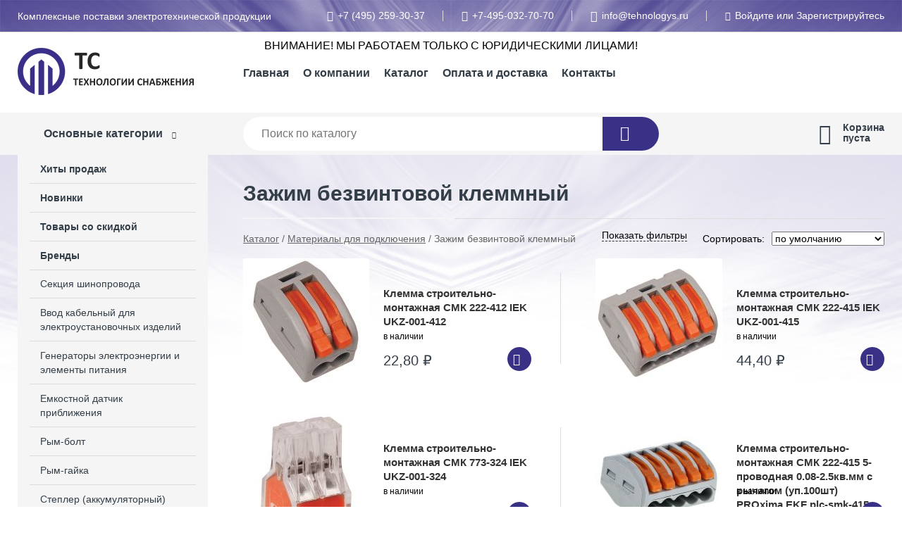

--- FILE ---
content_type: text/html; charset=utf-8
request_url: https://tehnologys.ru/shop/zajim_bezvintovoy_klemmnyiy/
body_size: 24990
content:
<!DOCTYPE html><!-- uniSiter platform | www.unisiter.ru / -->
<html lang="ru">
<head>
    <meta charset="utf-8"/>
<meta name="apple-mobile-web-app-capable" content="yes"/>
<meta name="viewport" content="width=device-width, initial-scale=1.0, maximum-scale=1.0, user-scalable=no"/>
<meta name="apple-mobile-web-app-status-bar-style" content="black"/>
<title>Купить зажим безвинтовой клеммный в городе Москва по выгодным ценам &mdash; Технологии Снабжения</title>
<meta name="description" content="В нашем интернет-магазине вы можете купить товары категории «Зажим безвинтовой клеммный» по выгодным ценам. Широкий выбор товаров в наличии и под заказ. Звоните и заказывайте!"/>
<meta name="keywords" content="купить, цена, Зажим, безвинтовой, клеммный, интернет-магазин, Москва"/>
<link rel="shortcut icon" href="/favicon.ico" />
<link rel="canonical" href="https://tehnologys.ru/shop/zajim_bezvintovoy_klemmnyiy/" />

<link rel="preload" as="style" onload="this.rel='stylesheet'" href="/kernel/css/style.css?v6" media="all"/>
<link rel="preload" as="style" onload="this.rel='stylesheet'" href="/kernel/css/mobile.css?v6" media="all"/>

<script type="text/javascript" src="/kernel/js/jquery.js" ></script>
<script type="text/javascript" src="/engine/public/templates/default/skin/script.js?v9" ></script>
<script type="text/javascript" src="/engine/public/templates/default/skin/iframe.js?v2" ></script>
<script type="text/javascript" src="/engine/public/templates/default/skin/jquery.maskedinput.js" ></script>
<script async type="text/javascript" src="/engine/public/templates/default/skin/mobile.js?v13"></script>
<link rel="stylesheet" type="text/css" href="/shop_current/style.css?v6" />
	<link rel="stylesheet" type="text/css" href="/kernel/forms.css" />
	<script src="/shop_current/shop.js?v6"></script>
	<meta property="og:type" content="website" />
	<meta property="og:url" content="https://tehnologys.ru/shop/zajim_bezvintovoy_klemmnyiy/" />
	<meta property="og:title" content="Зажим безвинтовой клеммный" />
	<meta property="og:image" content="https://tehnologys.ru/uploaded/images/shop/category/880.jpg" />
	



<link rel="stylesheet" as="style" href="/engine/public/templates/default/panel/filters/style.css" media="all"/>
<script defer type="text/javascript" src="/engine/public/templates/default/panel/filters/script.js?v2"></script>

<!-- глобальный -->
<link rel="preload" as="style" onload="this.rel='stylesheet'" href="/engine/public/templates/default/skin/style.css?v20" />
<!-- глобальный -->
<link rel="preload" as="style" onload="this.rel='stylesheet'" href="/engine/public/templates/t-electro/skin/style.css?v20" />


<script defer src="/engine/public/templates/default/slick/slick.min.js"></script>
<script defer src="/engine/public/templates/default/slick/left_init.js"></script>
<link href="/engine/public/templates/default/slick/slick-theme.css" type="text/css" rel="stylesheet" />
<link href="/engine/public/templates/default/slick/slick.css" type="text/css" rel="stylesheet" />





<script type="text/javascript" src="/shop/filter.js?v4"></script>



    <script async type="text/javascript" src="/kernel/js/menu.js"></script>
    <script async type="text/javascript" src="/kernel/js/scroll.js"></script>
    <link type="text/css" rel="stylesheet" href="/kernel/css/menu.css" media="screen" />
</head>
<body>
<div id="wrapper">

    <header itemscope itemtype="https://schema.org/WPHeader">
    <div class="top">
    <div class="container">
        <div class="container">
                        <p>Комплексные поставки электротехнической продукции</p>
                        <ul class="about">
                <li class="phone"><a href="tel: +74952593037"> +7 (495) 259-30-37</a></li>
                                <li class="phone"><a href="tel: +74950327070">+7-495-032-70-70 </a></li>
                                <li class="mail"><a href="mailto:info@tehnologys.ru">info@tehnologys.ru</a></li>
            </ul>
            <nav class="user">
                <ul>
    <li class="phone"><a href="tel:+74952593037"> +7 (495) 259-30-37</a></li>
        <li class="phone"><a href="tel:+74950327070">+7-495-032-70-70 </a></li>
        <li class="mail"><a href="mailto:info@tehnologys.ru">info@tehnologys.ru</a></li>
    <li><a class="login" href="/user/auth/">Войдите</a> или  <a href="/user/register/">Зарегистрируйтесь</a></li>
</ul>
            </nav>
        </div>
    </div>
</div>

<p class="signHeader">ВНИМАНИЕ! мы работаем только с юридическими лицами!</p>    <div class="fixed-header">
        <div class="block-scroll">
    <div class="container">

        <div class="container">
            <a class="logo" href="/"></a>
            <!--noindex-->
            





<nav class="main" itemscope="" itemtype="https://schema.org/SiteNavigationElement">
    <ul>
                


<li class=" ">
    
        
    <a href="/"  itemprop="url" >Главная</a>
    
    </li>


                


<li class=" ">
    
        
    <a href="/pages/about/"  itemprop="url" >О компании</a>
    
    </li>


                


<li class=" ">
    
        
    <a href="/shop/category/"  itemprop="url" >Каталог</a>
    
    </li>


                


<li class=" ">
    
        
    <a href="/pages/oplata-dostavka/"  itemprop="url" >Оплата и доставка</a>
    
    </li>


                


<li class=" ">
    
        
    <a href="/pages/contacts/"  itemprop="url" >Контакты</a>
    
    </li>


            </ul>
</nav>


            <!--/noindex-->
        </div>
    </div>
        <div class="bottom">
    <div class="container">
        <div class="container">
            <div class="catalog_wrapper">
                <a href="/shop/category/">Основные категории</a>
            </div>
            <div class="search">
                <form action="/shop/" method="get">
                    <div class="input">
                        <input type="text" name="search" placeholder="Поиск по каталогу" spellcheck="false"
                               autocomplete="off" value=""
                               id="search_form_input"/>
                    </div>
                    <label><input type="submit" value="" title="Искать"></label>
                </form>
                <div id="search_hints"></div>
            </div>
                        <div id="cart">
                <div class="cartEmpty_m">Корзина<br/>пуста</div>
            </div>
                    </div>
    </div>
</div>    </div>
</header>
    <div class="header_lines" ></div>

    <div id="content"  class="has_left_col">
        <div class="container">
            <div class="container">
                <div class="left_col"><nav id="main_catalog">
    





<nav class="main" itemscope="" itemtype="https://schema.org/SiteNavigationElement">
    <ul>
                


<li class=" ">
    
        
    <a href="/shop/?attribute=hit_of_sales"  itemprop="url" >Хиты продаж</a>
    
    </li>


                


<li class=" ">
    
        
    <a href="/shop/?attribute=new"  itemprop="url" >Новинки</a>
    
    </li>


                


<li class=" ">
    
        
    <a href="/shop/?attribute=discount"  itemprop="url" >Товары со скидкой</a>
    
    </li>


                


<li class=" ">
    
        
    <a href="/brands/"  itemprop="url" >Бренды</a>
    
    </li>


            </ul>
</nav>

    
		<ul>
			<li class="">
			<a href="/shop/sektsiya_shinoprovoda/">Секция шинопровода</a>
			</li>
			<li class="">
			<a href="/shop/vvod_kabelnyiy_dlya_elektroustanovochnyih_izdeliy/">Ввод кабельный для электроустановочных изделий</a>
			</li>
			<li class="">
			<a href="/shop/generatoryi_elektroenergii_i_elementyi_pitaniya/">Генераторы электроэнергии и элементы питания</a>
			</li>
			<li class="">
			<a href="/shop/emkostnoy_datchik_priblijeniya/">Емкостной датчик приближения</a>
			</li>
			<li class="">
			<a href="/shop/ryim_bolt/">Рым-болт</a>
			</li>
			<li class="">
			<a href="/shop/ryim_gayka/">Рым-гайка</a>
			</li>
			<li class="">
			<a href="/shop/stepler_akkumulyatornyiy_/">Степлер (аккумуляторный)</a>
			</li>
			<li class="">
			<a href="/shop/shnur_soedinitelnyiy_dlya_datchika_privoda/">Шнур соединительный для датчика-привода</a>
			</li>
			<li class="">
			<a href="/shop/svyaz_telekommunikatsii/">Связь, телекоммуникации</a>
			</li>
			<li class="">
			<a href="/shop/preobrazovatel_znacheniya_toka/">Преобразователь значения тока</a>
			</li>
			<li class="">
			<a href="/shop/adapter_perehodnyiy_dlya_elektroustanovochnyih_ustroystv/">Адаптер переходный для электроустановочных устройств</a>
			</li>
			<li class="">
			<a href="/shop/modul_soedinyayuschiy_dlya_signalnoy_kolonnyi/">Модуль соединяющий для сигнальной колонны</a>
			</li>
			<li class="">
			<a href="/shop/kronshteyn_nastennyiy_dlya_signalnoy_kolonnyi/">Кронштейн настенный для сигнальной колонны</a>
			</li>
			<li class="">
			<a href="/shop/pozitsii_bez_privyazki_k_kategorii/">Позиции без привязки к категории</a>
			</li>
			<li class="">
			<a href="/shop/podstavka_dlya_signalnoy_kolonnyi_s_trubkoy/">Подставка для сигнальной колонны с трубкой</a>
			</li>
			<li class="">
			<a href="/shop/otvetvlenie_t_obraznoe_dlya_kabelnyih_lotkov_lestnichnogo_tipa/">Ответвление Т-образное для кабельных лотков лестничного типа</a>
			</li>
			<li class="">
			<a href="/shop/fiting_perehodnik/">Фитинг-переходник</a>
			</li>
			<li class="">
			<a href="/shop/blok_kontrolya_dopuska_dlya_sistemnoy_shinyi/">Блок контроля допуска для системной шины</a>
			</li>
			<li class="">
			<a href="/shop/privod_vyiklyuchatelya_sovmestimyiy_s_sistemnoy_shinoy/">Привод выключателя совместимый с системной шиной</a>
			</li>
			<li class="">
			<a href="/shop/tsep/">Цепь</a>
			</li>
			<li class="">
			<a href="/shop/aksessuaryi_dlya_ustroystv_bezopasnosti/">Аксессуары для устройств безопасности</a>
			</li>
			<li class="">
			<a href="/shop/sektsiya_uglovaya_dlya_kabelnyih_lotkov_lestnichnogo_tipa/">Секция угловая для кабельных лотков лестничного типа</a>
			</li>
			<li class="">
			<a href="/shop/vnutrennyaya_svyaz/">Внутренняя связь</a>
			</li>
			<li class="">
			<a href="/shop/sredstva_zaschityi_svarschika/">Средства защиты сварщика</a>
			</li>
			<li class="">
			<a href="/shop/klimaticheskie_i_injenernyie_sistemyi/">Климатические и инженерные системы</a>
			</li>
			<li class="">
			<a href="/shop/shpatel/">Шпатель</a>
			</li>
			<li class="">
			<a href="/shop/sistema_krepleniya_dlya_shinoprovoda/">Система крепления для шинопровода</a>
			</li>
			<li class="">
			<a href="/shop/gazosvarochnoe_oborudovanie/">Газосварочное оборудование</a>
			</li>
			<li class="">
			<a href="/shop/schetka_metallicheskaya/">Щетка металлическая</a>
			</li>
			<li class="">
			<a href="/shop/megaommetr/">Мегаомметр</a>
			</li>
			<li class="">
			<a href="/shop/armatura_trubnaya_raspredelenie_kontrol_davleniya/">Арматура трубная, распределение, контроль давления</a>
			</li>
			<li class="">
			<a href="/shop/matras/">Матрас</a>
			</li>
			<li class="">
			<a href="/shop/USB_kontsentrator/">USB-концентратор</a>
			</li>
			<li class="">
			<a href="/shop/sektsiya_shinoprovoda_povorotnaya/">Секция шинопровода поворотная</a>
			</li>
			<li class="">
			<a href="/shop/elektricheskiy_servodvigatel/">Электрический серводвигатель</a>
			</li>
			<li class="">
			<a href="/shop/korobka_otvetvitelnaya_dlya_shinoprovoda/">Коробка ответвительная для шинопровода</a>
			</li>
			<li class="">
			<a href="/shop/aksessuaryi_dlya_siz_sredstva_individualnoy_zaschityi_/">Аксессуары для СИЗ (Средства индивидуальной защиты)</a>
			</li>
			<li class="">
			<a href="/shop/izmeriteli_soprotivleniya_zazemleniya/">Измерители сопротивления заземления</a>
			</li>
			<li class="">
			<a href="/shop/perehodnik_dlya_kabelnyih_lotkov_lestnichnogo_tipa/">Переходник для кабельных лотков лестничного типа</a>
			</li>
			<li class="">
			<a href="/shop/kabeli_i_provoda/">Кабели и провода</a>
			</li>
			<li class="">
			<a href="/shop/elektroizolyatsionnyie_trubyi_trubyi_dlya_zaschityi_kabelya/">Электроизоляционные трубы/Трубы для защиты кабеля</a>
			</li>
			<li class="">
			<a href="/shop/internet_VoIP_shlyuz/">Интернет VoIP-шлюз</a>
			</li>
			<li class="">
			<a href="/shop/sistemyi_zaschityi_shlangovyie/">Системы защиты шланговые</a>
			</li>
			<li class="">
			<a href="/shop/kabelenesuschie_sistemyi/">Кабеленесущие системы</a>
			</li>
			<li class="">
			<a href="/shop/sistemyi_skryitoy_provodki_pod_polom/">Системы скрытой проводки под полом</a>
			</li>
			<li class="">
			<a href="/shop/kanalyi_nastennogo_i_potolochnogo_montaja/">Каналы настенного и потолочного монтажа</a>
			</li>
			<li class="">
			<a href="/shop/koroba_kabelnyie/">Короба кабельные</a>
			</li>
			<li class="">
			<a href="/shop/sistema_elektromontajnyih_kolonn/">Система электромонтажных колонн</a>
			</li>
			<li class="">
			<a href="/shop/sistemyi_vvoda_dlya_kabeley_i_provodov/">Системы ввода для кабелей и проводов</a>
			</li>
			<li class="">
			<a href="/shop/material_montajnyiy/">Материал монтажный</a>
			</li>
			<li class="">
			<a href="/shop/sistemyi_elektricheskih_raspredelitelnyih_shkafov/">Системы электрических распределительных шкафов</a>
			</li>
			<li class="">
			<a href="/shop/kolodki_klemmnyie/">Колодки клеммные</a>
			</li>
			<li class="">
			<a href="/shop/elektroustanovochnyie_izdeliya/">Электроустановочные изделия</a>
			</li>
			<li class="">
			<a href="/shop/svetodiod_odinochnyiy/">Светодиод одиночный</a>
			</li>
			<li class="">
			<a href="/shop/vilki_rozetki_i_ustroystva_promyishlennyie_i_spetsialnyie/">Вилки, розетки и устройства промышленные и специальные</a>
			</li>
			<li class="">
			<a href="/shop/sistemyi_raspredeleniya_elektroenergii_raspredelitelnyie_ustroystva/">Системы распределения электроэнергии/распределительные устройства</a>
			</li>
			<li class="">
			<a href="/shop/oborudovanie_nizkovoltnoe/">Оборудование низковольтное</a>
			</li>
			<li class="">
			<a href="/shop/rele/">Реле</a>
			</li>
			<li class="">
			<a href="/shop/ustroystva_zaschityi_plavkie_predohraniteli_modulnyie_ustroystva_montajnyie_ustroystva/">Устройства защиты, плавкие предохранители, модульные устройства/монтажные устройства</a>
			</li>
			<li class="">
			<a href="/shop/ustroystva_zazemleniya_molniezaschityi_i_zaschityi_ot_perenapryajeniy/">Устройства заземления, молниезащиты и защиты от перенапряжений</a>
			</li>
			<li class="">
			<a href="/shop/ustroystva_i_sredstva_bezopasnosti/">Устройства и средства безопасности</a>
			</li>
			<li class="">
			<a href="/shop/elektricheskie_raspredelitelnyie_sistemyi_v_tom_chisle_elektroustanovochnoe_oborudovanie_/">Электрические распределительные системы (в том числе электроустановочное оборудование)</a>
			</li>
			<li class="">
			<a href="/shop/datchiki_sensoryi/">Датчики/сенсоры</a>
			</li>
			<li class="">
			<a href="/shop/svetilniki/">Светильники</a>
			</li>
			<li class="">
			<a href="/shop/lampyi/">Лампы</a>
			</li>
			<li class="">
			<a href="/shop/apparatura_puskoreguliruyuschaya/">Аппаратура пускорегулирующая</a>
			</li>
			<li class="">
			<a href="/shop/osvetitelnyie_aksessuaryi/">Осветительные аксессуары</a>
			</li>
			<li class="">
			<a href="/shop/ustanovochnyie_ustroystva_dlya_sistemnoy_shinyi/">Установочные устройства для системной шины</a>
			</li>
			<li class="">
			<a href="/shop/antennyi_i_sputnikovyie_tehnologii/">Антенны и спутниковые технологии</a>
			</li>
			<li class="">
			<a href="/shop/dvigateli_vorot_rolstaven_nasosyi_ventilyatoryi/">Двигатели ворот, рольставен/Насосы/Вентиляторы</a>
			</li>
			<li class="">
			<a href="/shop/ustroystva_opticheskoy_i_akusticheskoy_signalizatsii/">Устройства оптической и акустической сигнализации</a>
			</li>
			<li class="">
			<a href="/shop/kommunikatsionnaya_tehnika_komponentyi_i_sistemyi/">Коммуникационная техника/Компоненты и системы</a>
			</li>
			<li class="">
			<a href="/shop/izdeliya_montajnyie_dlya_kommunikatsionnyih_setey/">Изделия монтажные для коммуникационных сетей</a>
			</li>
			<li class="">
			<a href="/shop/zvezdoobraznyiy_klyuch_Torx/">Звездообразный ключ Torx</a>
			</li>
			<li class="">
			<a href="/shop/bit_dlya_zvezdoobraznyih_vintov_Torx/">Бит для звездообразных винтов Torx</a>
			</li>
			<li class="">
			<a href="/shop/bit_dlya_shlitsevyih_vintov/">Бит для шлицевых винтов</a>
			</li>
			<li class="">
			<a href="/shop/ustroystvo_dlya_izmerenie_ekologicheskih_parametrov_okrujayuschey_sredyi/">Устройство для измерение экологических параметров окружающей среды</a>
			</li>
			<li class="">
			<a href="/shop/otopitelnyie_priboryi_tehnologicheskie_i_injenernyie_sistemyi/">Отопительные приборы/Технологические и инженерные системы</a>
			</li>
			<li class="">
			<a href="/shop/prochie_tovaryi/">Прочие товары</a>
			</li>
			<li class="">
			<a href="/shop/kontrolno_izmeritelnyie_priboryi/">Контрольно-измерительные приборы</a>
			</li>
			<li class="">
			<a href="/shop/aksessuaryi_dlya_sistemyi_protyajki_kabelya/">Аксессуары для системы протяжки кабеля</a>
			</li>
			<li class="">
			<a href="/shop/otboynyiy_molotok_elektricheskiy_/">Отбойный молоток (электрический)</a>
			</li>
			<li class="">
			<a href="/shop/uchetnaya_tehnika/">Учетная техника</a>
			</li>
			<li class="">
			<a href="/shop/rabochaya_odejda_ohrana_truda/">Рабочая одежда, охрана труда</a>
			</li>
			<li class="">
			<a href="/shop/adapter_sverlilnogo_patrona_pod_kernovoe_burovoe_doloto/">Адаптер сверлильного патрона под керновое буровое долото</a>
			</li>
			<li class="">
			<a href="/shop/armatura_kabelnaya_izolyatsionnyie_materialyi/">Арматура кабельная/Изоляционные материалы</a>
			</li>
			<li class="">
			<a href="/shop/disk_tsirkulyarnoy_pilyi/">Диск циркулярной пилы</a>
			</li>
			<li class="show sub">
			<a href="/shop/materialyi_dlya_podklyucheniya/">Материалы для подключения</a>
		<ul>
			<li class="">
			<a href="/shop/raspredelitelnaya_korobka_korpus_dlya_montaja_na_stene_i_na_potolke/">Распределительная коробка/корпус для монтажа на стене и на потолке</a>
			</li>
			<li class="">
			<a href="/shop/raspredelitelnaya_korobka_korpus_dlya_montaja_v_stene_i_v_potolke/">Распределительная коробка/корпус для монтажа в стене и в потолке</a>
			</li>
			<li class="">
			<a href="/shop/kryishka_dlya_raspredelitelnoy_korobki_korpusa_dlya_montaja_v_stene_i_v_potolke/">Крышка для распределительной коробки/корпуса для монтажа в стене и в потолке</a>
			</li>
			<li class="">
			<a href="/shop/korobka_klemmnaya/">Коробка клеммная</a>
			</li>
			<li class="show current ">
			<a href="/shop/zajim_bezvintovoy_klemmnyiy/">Зажим безвинтовой клеммный</a>
			</li>
			<li class="">
			<a href="/shop/aksessuaryi_dlya_raspredelitelnyih_korobok_korpusov_dlya_montaja_v_stene_i_v_potolke/">Аксессуары для распределительных коробок/корпусов для монтажа в стене и в потолке</a>
			</li>
		</ul>
			</li>
			<li class="">
			<a href="/shop/izdeliya_krepejnyie/">Изделия крепежные</a>
			</li>
			<li class="">
			<a href="/shop/instrument_ruchnoy/">Инструмент ручной</a>
			</li>
			<li class="">
			<a href="/shop/otvertka_Torx_zvezdochka_/">Отвертка Torx (звездочка)</a>
			</li>
			<li class="">
			<a href="/shop/elektroinstrumentyi_i_aksessuaryi_dlya_nih/">Электроинструменты и аксессуары для них</a>
			</li>
			<li class="">
			<a href="/shop/klyuch_trubnyiy/">Ключ трубный</a>
			</li>
			<li class="">
			<a href="/shop/instrumentyi_dlya_opressovki_rezki_snyatiya_izolyatsii/">Инструменты для опрессовки, резки, снятия изоляции</a>
			</li>
			<li class="">
			<a href="/shop/privod_instrumenta_dlya_probivaniya_otverstiy/">Привод инструмента для пробивания отверстий</a>
			</li>
			<li class="">
			<a href="/shop/batareyki_akkumulyatoryi_zaryadnyie_ustroystva/">Батарейки, аккумуляторы, зарядные устройства</a>
			</li>
			<li class="">
			<a href="/shop/bit_dlya_otvertki/">Бит для отвертки</a>
			</li>
			<li class="">
			<a href="/shop/sistemyi_pojarnoy_ohrannoy_signalizatsii_i_sistemyi_avariynogo_opovescheniya/">Системы пожарной, охранной сигнализации и системы аварийного оповещения</a>
			</li>
			<li class="">
			<a href="/shop/tortsevoy_gaechnyiy_klyuch/">Торцевой гаечный ключ</a>
			</li>
			<li class="">
			<a href="/shop/zaklepochnik_ruchnoy/">Заклепочник ручной</a>
			</li>
			<li class="">
			<a href="/shop/sistemyi_prepyatstvuyuschie_rasprostraneniyu_ognya_ognestoykie_kabel_kanalyi/">Системы, препятствующие распространению огня, огнестойкие кабель-каналы</a>
			</li>
			<li class="">
			<a href="/shop/kleschi_objimnyie/">Клещи обжимные</a>
			</li>
			<li class="">
			<a href="/shop/sverlilnyiy_patron/">Сверлильный патрон</a>
			</li>
			<li class="">
			<a href="/shop/sistema_shtekernogo_montaja_elektroseti_zdaniy/">Система штекерного монтажа электросети зданий</a>
			</li>
			<li class="">
			<a href="/shop/klyuch_sverlilnogo_patrona/">Ключ сверлильного патрона</a>
			</li>
			<li class="">
			<a href="/shop/razyemyi/">Разъемы</a>
			</li>
			<li class="">
			<a href="/shop/lom/">Лом</a>
			</li>
			<li class="">
			<a href="/shop/ustroystva_bezopasnosti/">Устройства безопасности</a>
			</li>
			<li class="">
			<a href="/shop/klyuch_gaechnyiy0/">Ключ гаечный</a>
			</li>
			<li class="">
			<a href="/shop/linii_elektroperedach_lep_/">Линии электропередач (ЛЭП)</a>
			</li>
			<li class="">
			<a href="/shop/schetka_s_ruchkoy/">Щетка с ручкой</a>
			</li>
			<li class="">
			<a href="/shop/muftyi_fitingi_santehnicheskie/">Муфты, фитинги сантехнические</a>
			</li>
			<li class="">
			<a href="/shop/kompensatoryi_santehnicheskie/">Компенсаторы сантехнические</a>
			</li>
			<li class="">
			<a href="/shop/radiatoryi_konvektoryi/">Радиаторы, конвекторы</a>
			</li>
			<li class="">
			<a href="/shop/oborudovanie_payalnoe_i_svarochnoe/">Оборудование паяльное и сварочное</a>
			</li>
			<li class="">
			<a href="/shop/sistemyi_raspredeleniya_vyisokogo_napryajeniya/">Системы распределения высокого напряжения</a>
			</li>
			<li class="">
			<a href="/shop/kabelenesuschie_sistemyi1/">Кабеленесущие системы</a>
			</li>
			<li class="">
			<a href="/shop/testovyiy_shteker/">Тестовый штекер</a>
			</li>
			<li class="">
			<a href="/shop/soediniteli_dlya_shlangov_i_rukavov/">Соединители для шлангов и рукавов</a>
			</li>
			<li class="">
			<a href="/shop/analizator_kachestva_elektroenergii/">Анализатор качества электроэнергии</a>
			</li>
			<li class="">
			<a href="/shop/sektsiya_t_obraznaya_dlya_kabelnyih_lotkov_lestnichnogo_tipa/">Секция Т-образная для кабельных лотков лестничного типа</a>
			</li>
			<li class="">
			<a href="/shop/solnechnaya_batareya/">Солнечная батарея</a>
			</li>
			<li class="">
			<a href="/shop/vyisokovoltnoe_i_schitovoe_oborudovanie/">Высоковольтное и щитовое оборудование</a>
			</li>
			<li class="">
			<a href="/shop/gazonokosilka_akkumulyatornaya_/">Газонокосилка (аккумуляторная)</a>
			</li>
			<li class="">
			<a href="/shop/ustroystvo_podklyucheniya_dlya_shtekernogo_montaja_elektroseti_zdaniy/">Устройство подключения для штекерного монтажа электросети зданий</a>
			</li>
			<li class="">
			<a href="/shop/nizkovoltnoe_i_promyishlennoe_elektrooborudovanie/">Низковольтное и промышленное электрооборудование</a>
			</li>
			<li class="">
			<a href="/shop/klyuch_razvodnoy_gaechnyiy/">Ключ разводной гаечный</a>
			</li>
			<li class="">
			<a href="/shop/zaglushka_dlya_kabelnyih_lotkov_lestnichnogo_tipa/">Заглушка для кабельных лотков лестничного типа</a>
			</li>
			<li class="">
			<a href="/shop/tsentralnoe_sverlo/">Центральное сверло</a>
			</li>
			<li class="">
			<a href="/shop/kabeli_provoda_i_aksessuaryi/">Кабели, провода и аксессуары</a>
			</li>
			<li class="">
			<a href="/shop/malyarnyiy_valik/">Малярный валик</a>
			</li>
			<li class="">
			<a href="/shop/izdeliya_dlya_elektromontaja/">Изделия для электромонтажа</a>
			</li>
			<li class="">
			<a href="/shop/trubogib/">Трубогиб</a>
			</li>
			<li class="">
			<a href="/shop/syemnik_shkiva/">Съемник шкива</a>
			</li>
			<li class="">
			<a href="/shop/kabelnyiy_chulok/">Кабельный чулок</a>
			</li>
			<li class="">
			<a href="/shop/transformatoryi_vyisokovoltnyie_silovyie0/">Трансформаторы высоковольтные силовые</a>
			</li>
			<li class="">
			<a href="/shop/reversivnaya_treschotka/">Реверсивная трещотка</a>
			</li>
			<li class="">
			<a href="/shop/kleschi/">Клещи</a>
			</li>
			<li class="">
			<a href="/shop/osveschenie/">Освещение</a>
			</li>
			<li class="">
			<a href="/shop/lestnitsyi_stremyanki_podyemnyie_mehanizmyi/">Лестницы, стремянки, подъемные механизмы</a>
			</li>
			<li class="">
			<a href="/shop/masterok/">Мастерок</a>
			</li>
			<li class="">
			<a href="/shop/shtroborez_elektricheskiy/">Штроборез электрический</a>
			</li>
			<li class="">
			<a href="/shop/sektsiya_vertikalnaya_uglovaya_dlya_kabelnyih_lotkov_lestnichnogo_tipa/">Секция вертикальная угловая для кабельных лотков лестничного типа</a>
			</li>
			<li class="">
			<a href="/shop/drel_elektricheskaya_/">Дрель (электрическая)</a>
			</li>
			<li class="">
			<a href="/shop/zaschitnaya_maska/">Защитная маска</a>
			</li>
			<li class="">
			<a href="/shop/tsirkulyarnaya_pila_akkumulyatornaya_0/">Циркулярная пила (аккумуляторная)</a>
			</li>
			<li class="">
			<a href="/shop/truborez/">Труборез</a>
			</li>
			<li class="">
			<a href="/shop/rubanok_elektricheskiy_0/">Рубанок (электрический)</a>
			</li>
			<li class="">
			<a href="/shop/vertikalnaya_frezernaya_mashina_akkumulyatornaya_/">Вертикальная фрезерная машина (аккумуляторная)</a>
			</li>
			<li class="">
			<a href="/shop/najdachnaya_bumaga/">Наждачная бумага</a>
			</li>
			<li class="">
			<a href="/shop/udarnyiy_gaykovert_akkumulyatornyiy_0/">Ударный гайковерт (аккумуляторный)</a>
			</li>
			<li class="">
			<a href="/shop/nabor_tortsevyih_nasadok/">Набор торцевых насадок</a>
			</li>
			<li class="">
			<a href="/shop/fen_tehnicheskiy0/">Фен технический</a>
			</li>
			<li class="">
			<a href="/shop/setevoy_invertor_dlya_fotoelektricheskoy_ustanovki/">Сетевой инвертор для фотоэлектрической установки</a>
			</li>
			<li class="">
			<a href="/shop/voronka/">Воронка</a>
			</li>
			<li class="">
			<a href="/shop/fotoelektricheskiy_modul/">Фотоэлектрический модуль</a>
			</li>
			<li class="">
			<a href="/shop/perforator/">Перфоратор</a>
			</li>
			<li class="">
			<a href="/shop/udlinitel_dlya_bit/">Удлинитель для бит</a>
			</li>
			<li class="">
			<a href="/shop/elektroustanovochnyie_izdeliya1/">Электроустановочные изделия</a>
			</li>
			<li class="">
			<a href="/shop/udlinitel_dlya_tortsovyih_golovok/">Удлинитель для торцовых головок</a>
			</li>
			<li class="">
			<a href="/shop/poyas_dlya_instrumentov/">Пояс для инструментов</a>
			</li>
			<li class="">
			<a href="/shop/setevoy_marshrutizator/">Сетевой маршрутизатор</a>
			</li>
			<li class="">
			<a href="/shop/sektsiya_shinoprovoda_vvodnaya/">Секция шинопровода вводная</a>
			</li>
			<li class="">
			<a href="/shop/modul_dlya_aktivnyih_komponentov_seti0/">Модуль для активных компонентов сети</a>
			</li>
			<li class="">
			<a href="/shop/vibroplita/">Виброплита</a>
			</li>
			<li class="">
			<a href="/shop/karabin/">Карабин</a>
			</li>
			<li class="">
			<a href="/shop/drovokol_elektricheskiy_/">Дровокол (электрический)</a>
			</li>
			<li class="">
			<a href="/shop/kreplenie_remnya_tsepi/">Крепление ремня / цепи</a>
			</li>
			<li class="">
			<a href="/shop/tochka_dostupa_besprovodnoy_seti/">Точка доступа беспроводной сети</a>
			</li>
			<li class="">
			<a href="/shop/ogranayzer_dlya_instrumentov/">Огранайзер для инструментов</a>
			</li>
			<li class="">
			<a href="/shop/mnogofunktsionalnyiy_instrument/">Многофункциональный инструмент</a>
			</li>
			<li class="">
			<a href="/shop/modem/">Модем</a>
			</li>
			<li class="">
			<a href="/shop/priemnik_radiosignala/">Приемник радиосигнала</a>
			</li>
			<li class="">
			<a href="/shop/aksessuaryi_dlya_vyisokovoltnyih_transformatorov/">Аксессуары для высоковольтных трансформаторов</a>
			</li>
			<li class="">
			<a href="/shop/zaglushka_dlya_rozetok_dlya_zaschityi_detey/">Заглушка для розеток, для защиты детей</a>
			</li>
			<li class="">
			<a href="/shop/aksessuaryi_dlya_elektrodvigatelya/">Аксессуары для электродвигателя</a>
			</li>
			<li class="">
			<a href="/shop/aksessuaryi_dlya_vyisokovoltnogo_kommutatsionnogo_oborudovaniya/">Аксессуары для высоковольтного коммутационного оборудования</a>
			</li>
			<li class="">
			<a href="/shop/elektricheskaya_plita/">Электрическая плита</a>
			</li>
			<li class="">
			<a href="/shop/aksessuaryi_dlya_rozetki_vilki_s_zaschitnyim_kontaktom_standarta_SCHUKO/">Аксессуары для розетки/вилки с защитным контактом стандарта SCHUKO</a>
			</li>
			<li class="">
			<a href="/shop/ognetushitel/">Огнетушитель</a>
			</li>
			<li class="">
			<a href="/shop/portativnyiy_detektor_gaza/">Портативный детектор газа</a>
			</li>
			<li class="">
			<a href="/shop/instrumentyi_tehnika/">Инструменты, техника</a>
			</li>
			<li class="">
			<a href="/shop/garnitura/">Гарнитура</a>
			</li>
			<li class="">
			<a href="/shop/vozdushnyiy_kompressor/">Воздушный компрессор</a>
			</li>
			<li class="">
			<a href="/shop/provoloka_dlya_svarochnyih_poluavtomatov/">Проволока для сварочных полуавтоматов</a>
			</li>
			<li class="">
			<a href="/shop/uglovaya_vstavka_dlya_kabelnyih_lotkov_lestnichnogo_tipa/">Угловая вставка для кабельных лотков лестничного типа</a>
			</li>
			<li class="">
			<a href="/shop/ogranichitel_radiusa_izgiba_kabelya_dlya_lestnichnogo_lotka/">Ограничитель радиуса изгиба кабеля для лестничного лотка</a>
			</li>
			<li class="">
			<a href="/shop/trubyi/">Трубы</a>
			</li>
			<li class="">
			<a href="/shop/radiator_panelnyiy/">Радиатор панельный</a>
			</li>
			<li class="">
			<a href="/shop/sektsiya_krestoobraznaya_dlya_kabelnyih_lotkov_lestnichnogo_tipa/">Секция крестообразная для кабельных лотков лестничного типа</a>
			</li>
			<li class="">
			<a href="/shop/donnaya_vstavka_dlya_kabelnyih_lotkov_lestnichnogo_tipa/">Донная вставка для кабельных лотков лестничного типа</a>
			</li>
			<li class="">
			<a href="/shop/vedro/">Ведро</a>
			</li>
			<li class="">
			<a href="/shop/kanalizatsionnaya_sistema/">Канализационная система</a>
			</li>
			<li class="">
			<a href="/shop/nasadka_mikser_dlya_dreli/">Насадка-миксер для дрели</a>
			</li>
			<li class="">
			<a href="/shop/datchik_dvijeniya_dlya_sistemnoy_shinyi/">Датчик движения для системной шины</a>
			</li>
		</ul></nav>

<div class="decorate_block"></div>


<div class="sl_a bnr">
                    
    
                
    <div>
        <a href="https://tehnologys.ru/shop/?search=krepta"><img fetchpriority="high" loading="lazy" src="/uploaded/images/left_banner/2025_01_29_10_00_507.webp" class="lazyload" alt="slider0"/></a>
    </div>
                            
    
        
    <div>
        <a href="https://tehnologys.ru/shop/?search=karat"><img fetchpriority="low" loading="lazy" src="/uploaded/images/left_banner/2025_01_29_10_26_741.webp" class="lazyload" alt="slider1"/></a>
    </div>
                    
    
        
    <div>
        <a href="#" onclick="return false;"><img fetchpriority="low" loading="lazy" src="/uploaded/images/left_banner/2024_02_19_06_02_763.webp" class="lazyload" alt="slider2"/></a>
    </div>
            </div>
<section class="articles">
        <h4>Полезные статьи</h4>
    <ul class="news_list">

                                    
    <li >
                <a href="/articles/prokladka_kabelya_v_zemle/" class="img" >
            <img class="lazyload" loading="lazy" src="/uploaded/images/articles/1.jpg" alt="Прокладка кабеля в земле"/>
        </a>
                <a href="/articles/prokladka_kabelya_v_zemle/" >

            
            <span>Прокладка кабеля в земле</span>

        </a>
    </li>
    </ul>    <a href="/articles/" class="more">Читать все статьи</a>
    </section></div><main><h1>Зажим безвинтовой клеммный</h1>
        <div id="shop_goods">
            
            <div class="nav"><p><span itemscope itemtype="http://schema.org/BreadcrumbList"><span itemprop="itemListElement" itemscope itemtype="https://schema.org/ListItem">
                        <a itemprop="item" title="Каталог"
                        href="/shop/category/"><span itemprop="name">Каталог</span></a>
                        <meta itemprop="position" content="1" />
                    </span> / <span itemprop="itemListElement" itemscope itemtype="https://schema.org/ListItem">
                                <a itemprop="item" title="Материалы для подключения" href="/shop/materialyi_dlya_podklyucheniya/">
                                <span itemprop="name">Материалы для подключения</span></a>
                                <meta itemprop="position" content="2" />
                            </span> / <span itemprop="itemListElement" itemscope itemtype="https://schema.org/ListItem">
                                    <span itemprop="name">Зажим безвинтовой клеммный</span>
                                    <meta itemprop="position" content="3" />
                            </span></span></p></div>
            <div class="sorting"><p>Сортировать:</p><select name="sorting"><option value="order|true" selected>по умолчанию</option>
               <option value="name|true" >по наименованию &#9650;</option>
                <option value="name|false" >по наименованию &#9660;</option>
                
               <option value="price|true" >по цене &#9650;</option>
                <option value="price|false" >по цене &#9660;</option>
                </select></div>
            <div class="dots">
                
                <form class="filters" method="get" action="/shop/zajim_bezvintovoy_klemmnyiy/">
<div class="close hidden" onclick="showHideFilters(true);"></div>
<div class="desc_block"><div class="title show">Номинальное поперечное сечение кв.мм</div><div class="values"><div><input data-filter="2ecc16659a601624e4820e252a401294" type="checkbox" name="desc291[]" id="desc291[0]" value=".08...4" />&nbsp;<label for="desc291[0]">.08...4</label></div><div><input data-filter="0a224568b2029f65071f25c5127c80ec" type="checkbox" name="desc291[]" id="desc291[1]" value=".2...2.5" />&nbsp;<label for="desc291[1]">.2...2.5</label></div><div><input data-filter="6ad5cec6446920a951f9c83ddf5f3b34" type="checkbox" name="desc291[]" id="desc291[2]" value=".5...2.5" />&nbsp;<label for="desc291[2]">.5...2.5</label></div><div><input data-filter="b39f8eb87dc7b56e16b49ee30a4e5ed8" type="checkbox" name="desc291[]" id="desc291[3]" value=".8...4" />&nbsp;<label for="desc291[3]">.8...4</label></div><div><input data-filter="eb19dd6460938e90f59da5b623c90fee" type="checkbox" name="desc291[]" id="desc291[4]" value=".14...4" />&nbsp;<label for="desc291[4]">.14...4</label></div><div><input data-filter="6f9904ab05c35fd10a157198dee51c4a" type="checkbox" name="desc291[]" id="desc291[5]" value=".75...2.5" />&nbsp;<label for="desc291[5]">.75...2.5</label></div><div><input data-filter="19f6814c54373df528cd5cc0a2afea5d" type="checkbox" name="desc291[]" id="desc291[6]" value="1...2.5" />&nbsp;<label for="desc291[6]">1...2.5</label></div><div><input data-filter="517851d540c75aea893681699aa457e5" type="checkbox" name="desc291[]" id="desc291[7]" value="2.5...2.5" />&nbsp;<label for="desc291[7]">2.5...2.5</label></div><div><input data-filter="98dbfea1d7945bbd079880ede18a9315" type="checkbox" name="desc291[]" id="desc291[8]" value="4...4" />&nbsp;<label for="desc291[8]">4...4</label></div></div></div><div class="desc_block"><div class="title ">Страна происхождения</div><div class="values"><div><input data-filter="3df3d372f0b8212f88a0b856825d1a3d" type="checkbox" name="desc295[]" id="desc295[0]" value="Австрия" />&nbsp;<label for="desc295[0]">Австрия</label></div><div><input data-filter="95a90679cda04b1bb637c5c2a3959529" type="checkbox" name="desc295[]" id="desc295[1]" value="Китай" />&nbsp;<label for="desc295[1]">Китай</label></div><div><input data-filter="364a6eabd4292243e75066f441a9d3b0" type="checkbox" name="desc295[]" id="desc295[2]" value="Китай,Российская Федерация" />&nbsp;<label for="desc295[2]">Китай,Российская Федерация</label></div><div><input data-filter="5737b1c548e0b2f97f144340467f0ac0" type="checkbox" name="desc295[]" id="desc295[3]" value="Российская Федерация" />&nbsp;<label for="desc295[3]">Российская Федерация</label></div></div></div><div class="desc_block"><div class="title ">Гарантийный срок</div><div class="values"><div><input data-filter="3f67d070f3b941bd3749f193965646df" type="checkbox" name="desc296[]" id="desc296[0]" value="3 года" />&nbsp;<label for="desc296[0]">3 года</label></div><div><input data-filter="8ea7e16a6f70d98dec5ee33341a56f9b" type="checkbox" name="desc296[]" id="desc296[1]" value="7 лет" />&nbsp;<label for="desc296[1]">7 лет</label></div><div><input data-filter="6a2e0a163a5ea284079848693aab5acc" type="checkbox" name="desc296[]" id="desc296[2]" value="12 месяцев" />&nbsp;<label for="desc296[2]">12 месяцев</label></div><div><input data-filter="e14997b00f9473e1afd22ecb0acf94bb" type="checkbox" name="desc296[]" id="desc296[3]" value="24 месяца" />&nbsp;<label for="desc296[3]">24 месяца</label></div><div><input data-filter="25bf8df6846376aa6e48ff910dbb780f" type="checkbox" name="desc296[]" id="desc296[4]" value="36 месяцев" />&nbsp;<label for="desc296[4]">36 месяцев</label></div></div></div><div class="desc_block"><div class="title ">Номинальный ток А</div><div class="values"><div><input data-filter="af99e9115e9732801f89731963a7d640" type="checkbox" name="desc315[]" id="desc315[0]" value="24" />&nbsp;<label for="desc315[0]">24</label></div><div><input data-filter="57c8e5d8620556f8a372d0ac9a180d3c" type="checkbox" name="desc315[]" id="desc315[1]" value="32" />&nbsp;<label for="desc315[1]">32</label></div></div></div><div class="desc_block"><div class="title ">Цвет</div><div class="values"><div><input data-filter="d1ba4744efb36842db87b7ca31026376" type="checkbox" name="desc325[]" id="desc325[0]" value="Белый" />&nbsp;<label for="desc325[0]">Белый</label></div><div><input data-filter="636f4972e86109a8dca8b81f89ed706e" type="checkbox" name="desc325[]" id="desc325[1]" value="Желтый" />&nbsp;<label for="desc325[1]">Желтый</label></div><div><input data-filter="44a4369b8708d9f22c814aad4ab57ebf" type="checkbox" name="desc325[]" id="desc325[2]" value="Красный" />&nbsp;<label for="desc325[2]">Красный</label></div><div><input data-filter="b17d4fcc2e303117c746368c43ab3981" type="checkbox" name="desc325[]" id="desc325[3]" value="Оранжевый" />&nbsp;<label for="desc325[3]">Оранжевый</label></div><div><input data-filter="b776066872ee1e27544408762cfd5e1d" type="checkbox" name="desc325[]" id="desc325[4]" value="Прозрачный" />&nbsp;<label for="desc325[4]">Прозрачный</label></div><div><input data-filter="4a63b9040fa5bfbffd84892e1e5e11ea" type="checkbox" name="desc325[]" id="desc325[5]" value="Светло-серый" />&nbsp;<label for="desc325[5]">Светло-серый</label></div><div><input data-filter="d6c54f2a9cb0ce9cd5610e7bcf914e70" type="checkbox" name="desc325[]" id="desc325[6]" value="Серый" />&nbsp;<label for="desc325[6]">Серый</label></div><div><input data-filter="0c5de32df2a90e92d5a06a1defdc2eae" type="checkbox" name="desc325[]" id="desc325[7]" value="Темно-серый" />&nbsp;<label for="desc325[7]">Темно-серый</label></div><div><input data-filter="798492a1e5fadf2e1b1ef278d8900afb" type="checkbox" name="desc325[]" id="desc325[8]" value="Черный" />&nbsp;<label for="desc325[8]">Черный</label></div></div></div><div class="desc_block"><div class="title ">Номинальное напряжение В</div><div class="values"><div><input data-filter="e41b6ebd78bdc9787620d19077aa7d7c" type="checkbox" name="desc362[]" id="desc362[0]" value="250" />&nbsp;<label for="desc362[0]">250</label></div><div><input data-filter="d6e87696dea5335a286a0abec0432ff9" type="checkbox" name="desc362[]" id="desc362[1]" value="400" />&nbsp;<label for="desc362[1]">400</label></div><div><input data-filter="850b86f00d871be6e573b885799c263e" type="checkbox" name="desc362[]" id="desc362[2]" value="450" />&nbsp;<label for="desc362[2]">450</label></div><div><input data-filter="62a257fdf9cf5809e891b957eb3a0a94" type="checkbox" name="desc362[]" id="desc362[3]" value="600" />&nbsp;<label for="desc362[3]">600</label></div></div></div><div class="desc_block"><div class="title ">Сечение многопроволочного гибкого проводника кв.мм</div><div class="values"><div><input data-filter="d32e8f518bcfdca5054a69eb37c8fc97" type="checkbox" name="desc664[]" id="desc664[0]" value=".08...4" />&nbsp;<label for="desc664[0]">.08...4</label></div><div><input data-filter="9337a6c0c75012231faa3eefd6755a4b" type="checkbox" name="desc664[]" id="desc664[1]" value=".2...4" />&nbsp;<label for="desc664[1]">.2...4</label></div><div><input data-filter="44e9eaf78da8bd05100177e256e6c890" type="checkbox" name="desc664[]" id="desc664[2]" value="1.5...2.5" />&nbsp;<label for="desc664[2]">1.5...2.5</label></div></div></div><div class="desc_block"><div class="title ">Сечение однопроволочного проводника кв.мм</div><div class="values"><div><input data-filter="5b7daa5e3888b5ec5c145fcd3765c4ad" type="checkbox" name="desc665[]" id="desc665[0]" value=".08...2.5" />&nbsp;<label for="desc665[0]">.08...2.5</label></div><div><input data-filter="3cf6bd393a7ce6bb6fa7c21ec8de374f" type="checkbox" name="desc665[]" id="desc665[1]" value=".2...4" />&nbsp;<label for="desc665[1]">.2...4</label></div><div><input data-filter="63b022a3cef154e3247b1a8d36f6e4f0" type="checkbox" name="desc665[]" id="desc665[2]" value=".5...2.5" />&nbsp;<label for="desc665[2]">.5...2.5</label></div><div><input data-filter="6ff30c8003d2a0625a1e81e17fd4c506" type="checkbox" name="desc665[]" id="desc665[3]" value=".75...2.5" />&nbsp;<label for="desc665[3]">.75...2.5</label></div></div></div><div class="desc_block"><div class="title ">Подходит для многопроволочных проводников</div><div class="values"><div><input data-filter="904e5bab63f27570ac64305e4971bd7b" type="checkbox" name="desc1367[]" id="desc1367[0]" value="Да" />&nbsp;<label for="desc1367[0]">Да</label></div><div><input data-filter="39f70b1070739ecf8bea7414fcfc1761" type="checkbox" name="desc1367[]" id="desc1367[1]" value="Нет" />&nbsp;<label for="desc1367[1]">Нет</label></div></div></div><div class="desc_block"><div class="title ">Сечение особо тонкопроволочного гибкого проводника без наконечника кв.мм</div><div class="values"><div><input data-filter="5b60b85a09cd16ff225d11ac20c34f82" type="checkbox" name="desc1387[]" id="desc1387[0]" value=".08...4" />&nbsp;<label for="desc1387[0]">.08...4</label></div><div><input data-filter="7a5f64271ab93d4a27bf1eb6778f544a" type="checkbox" name="desc1387[]" id="desc1387[1]" value=".2...4" />&nbsp;<label for="desc1387[1]">.2...4</label></div><div><input data-filter="c006dc77680b74fcac6d4c93a793b94a" type="checkbox" name="desc1387[]" id="desc1387[2]" value="1.5...2.5" />&nbsp;<label for="desc1387[2]">1.5...2.5</label></div></div></div><div class="desc_block"><div class="title ">Сечение жесткого проводника кв.мм</div><div class="values"><div><input data-filter="aed9d12323f0c5e1f1e95718bcfc7766" type="checkbox" name="desc1388[]" id="desc1388[0]" value=".08...2.5" />&nbsp;<label for="desc1388[0]">.08...2.5</label></div><div><input data-filter="11465abd881317aa2fd8c0e4c325b9fc" type="checkbox" name="desc1388[]" id="desc1388[1]" value=".5...2.5" />&nbsp;<label for="desc1388[1]">.5...2.5</label></div><div><input data-filter="0e5434652ec02cea0864a2a462623af8" type="checkbox" name="desc1388[]" id="desc1388[2]" value="1...2.5" />&nbsp;<label for="desc1388[2]">1...2.5</label></div></div></div><div class="desc_block"><div class="title ">Количество зажимов, клемм</div><div class="values"><div><input data-filter="996f2921ae97b74cd39a350a9457b709" type="checkbox" name="desc1389[]" id="desc1389[0]" value="2" />&nbsp;<label for="desc1389[0]">2</label></div><div><input data-filter="c82bbe2dc3dd4e8c7c8c4694013b088c" type="checkbox" name="desc1389[]" id="desc1389[1]" value="3" />&nbsp;<label for="desc1389[1]">3</label></div><div><input data-filter="7897188b459f2d67478ab27fdc590212" type="checkbox" name="desc1389[]" id="desc1389[2]" value="4" />&nbsp;<label for="desc1389[2]">4</label></div><div><input data-filter="10f1b0f5f5cc821e7b3c6701c7c5cf4a" type="checkbox" name="desc1389[]" id="desc1389[3]" value="5" />&nbsp;<label for="desc1389[3]">5</label></div><div><input data-filter="7da53f3d2a764a2953b6f74e229c8d7c" type="checkbox" name="desc1389[]" id="desc1389[4]" value="6" />&nbsp;<label for="desc1389[4]">6</label></div><div><input data-filter="6d3abfc644cb35608a2ebcce91fd48bd" type="checkbox" name="desc1389[]" id="desc1389[5]" value="8" />&nbsp;<label for="desc1389[5]">8</label></div></div></div><div class="desc_block"><div class="title ">Подходит для гибкого провод(ник)а</div><div class="values"><div><input data-filter="81a76df0f2aecaf264337d443f70d903" type="checkbox" name="desc1390[]" id="desc1390[0]" value="Да" />&nbsp;<label for="desc1390[0]">Да</label></div><div><input data-filter="8d8f35fa22e09e9c709572405e023dc9" type="checkbox" name="desc1390[]" id="desc1390[1]" value="Нет" />&nbsp;<label for="desc1390[1]">Нет</label></div></div></div><div class="desc_block"><div class="title ">С рычагом управления</div><div class="values"><div><input data-filter="bea34504c9214233c464f85d194af419" type="checkbox" name="desc1392[]" id="desc1392[0]" value="Да" />&nbsp;<label for="desc1392[0]">Да</label></div><div><input data-filter="3fd9a95a0e267570c34fa258b6464d29" type="checkbox" name="desc1392[]" id="desc1392[1]" value="Нет" />&nbsp;<label for="desc1392[1]">Нет</label></div></div></div><div class="desc_block"><div class="title ">Диаметр кабеля мм</div><div class="values"><div><input data-filter="58ac560868f709155b7df3202be48214" type="checkbox" name="desc1394[]" id="desc1394[0]" value=".8...1.83" />&nbsp;<label for="desc1394[0]">.8...1.83</label></div><div><input data-filter="ea19ae7ffc6a4dc7a268b2bca1ec3e99" type="checkbox" name="desc1394[]" id="desc1394[1]" value=".8...2.5" />&nbsp;<label for="desc1394[1]">.8...2.5</label></div><div><input data-filter="efde4538785480ab2f8def6c84f14ec1" type="checkbox" name="desc1394[]" id="desc1394[2]" value=".32...1.83" />&nbsp;<label for="desc1394[2]">.32...1.83</label></div><div><input data-filter="2f22bfd9df2f229181efd1417b47bca3" type="checkbox" name="desc1394[]" id="desc1394[3]" value="0...0" />&nbsp;<label for="desc1394[3]">0...0</label></div><div><input data-filter="0dd9e0ccb0ede6737d412d9fe82bc1a7" type="checkbox" name="desc1394[]" id="desc1394[4]" value="1.13...1.83" />&nbsp;<label for="desc1394[4]">1.13...1.83</label></div></div></div><div class="desc_block"><div class="title ">Сечение гибкого проводника с наконечником кв.мм</div><div class="values"><div><input data-filter="0f22fc1d92c960530cfd1bb629dc6906" type="checkbox" name="desc1423[]" id="desc1423[0]" value=".08...2.5" />&nbsp;<label for="desc1423[0]">.08...2.5</label></div><div><input data-filter="f43f9ca374b688a0dcbaef3089fce184" type="checkbox" name="desc1423[]" id="desc1423[1]" value=".08...4" />&nbsp;<label for="desc1423[1]">.08...4</label></div><div><input data-filter="4fe19b83de917c54df53050163828bab" type="checkbox" name="desc1423[]" id="desc1423[2]" value=".5...2.5" />&nbsp;<label for="desc1423[2]">.5...2.5</label></div><div><input data-filter="73febbf84e176fbf459810384b1c8042" type="checkbox" name="desc1423[]" id="desc1423[3]" value=".14...2.5" />&nbsp;<label for="desc1423[3]">.14...2.5</label></div><div><input data-filter="c2de5d12af8983d8493f8a5af4e4e336" type="checkbox" name="desc1423[]" id="desc1423[4]" value=".14...4" />&nbsp;<label for="desc1423[4]">.14...4</label></div><div><input data-filter="af72ebf84fc6f8465bed411ddeaa60bb" type="checkbox" name="desc1423[]" id="desc1423[5]" value="1...2.5" />&nbsp;<label for="desc1423[5]">1...2.5</label></div></div></div><div class="desc_block"><div class="title ">Диапазон площади сечения по стандарту AWG</div><div class="values"><div><input data-filter="8a493cd9757e3408061c99f5348e4cf7" type="checkbox" name="desc1437[]" id="desc1437[0]" value="...0" />&nbsp;<label for="desc1437[0]">...0</label></div><div><input data-filter="1d66a04719168b43f21f7a5cfcb63c96" type="checkbox" name="desc1437[]" id="desc1437[1]" value="17...13" />&nbsp;<label for="desc1437[1]">17...13</label></div><div><input data-filter="c1231ff1cae92e2bf67c7a2cd6c54e78" type="checkbox" name="desc1437[]" id="desc1437[2]" value="20...13" />&nbsp;<label for="desc1437[2]">20...13</label></div><div><input data-filter="a7ed7515e195b174371f6ec6bcaae032" type="checkbox" name="desc1437[]" id="desc1437[3]" value="28...11" />&nbsp;<label for="desc1437[3]">28...11</label></div></div></div><div class="desc_block"><div class="title ">Номинальный ток</div><div class="values"><div><input data-filter="41873d4d02a54c7f0ffc5f10f00d422b" type="checkbox" name="desc3007[]" id="desc3007[0]" value="24" />&nbsp;<label for="desc3007[0]">24</label></div><div><input data-filter="ee957dd37d06dc24a139444eaa8ccd19" type="checkbox" name="desc3007[]" id="desc3007[1]" value="32" />&nbsp;<label for="desc3007[1]">32</label></div></div></div><div class="desc_block"><div class="title ">Номинальное напряжение</div><div class="values"><div><input data-filter="72cc53bfb2587f48b1bad17a38933bbc" type="checkbox" name="desc3016[]" id="desc3016[0]" value="250" />&nbsp;<label for="desc3016[0]">250</label></div><div><input data-filter="ef02a1942709082b40342c6611fdd89c" type="checkbox" name="desc3016[]" id="desc3016[1]" value="400" />&nbsp;<label for="desc3016[1]">400</label></div><div><input data-filter="1a77b36e21a57a06d5418931b11e8791" type="checkbox" name="desc3016[]" id="desc3016[2]" value="450" />&nbsp;<label for="desc3016[2]">450</label></div><div><input data-filter="07ef196db52be5baa942b06987614d41" type="checkbox" name="desc3016[]" id="desc3016[3]" value="600" />&nbsp;<label for="desc3016[3]">600</label></div></div></div><div class="desc_block"><div class="title ">Сечение однопроволочного проводника с</div><div class="values"><div><input data-filter="ca20101dba749390ab4708d9f6cb97e3" type="checkbox" name="desc3039[]" id="desc3039[0]" value=".08" />&nbsp;<label for="desc3039[0]">.08</label></div><div><input data-filter="af65eee9d425354dfd6f59cd717cdb1c" type="checkbox" name="desc3039[]" id="desc3039[1]" value=".2" />&nbsp;<label for="desc3039[1]">.2</label></div><div><input data-filter="87f7538eea8af6477ed6cf0ac6b3d722" type="checkbox" name="desc3039[]" id="desc3039[2]" value=".5" />&nbsp;<label for="desc3039[2]">.5</label></div><div><input data-filter="7e5d94f540c1ec393a0021699510d39d" type="checkbox" name="desc3039[]" id="desc3039[3]" value=".75" />&nbsp;<label for="desc3039[3]">.75</label></div></div></div><div class="desc_block"><div class="title ">Сечение однопроволочного проводника по</div><div class="values"><div><input data-filter="50356aecfd402480cbc8a2e56d2b63bb" type="checkbox" name="desc3040[]" id="desc3040[0]" value="2.5" />&nbsp;<label for="desc3040[0]">2.5</label></div><div><input data-filter="5383aeb3f9de4df34a56e3220377362d" type="checkbox" name="desc3040[]" id="desc3040[1]" value="4" />&nbsp;<label for="desc3040[1]">4</label></div></div></div><div class="desc_block"><div class="title ">Сечение многопроволочного гибкого проводника с</div><div class="values"><div><input data-filter="279d2a1e18b8a2ffdb6c616d1d65c5eb" type="checkbox" name="desc3041[]" id="desc3041[0]" value=".08" />&nbsp;<label for="desc3041[0]">.08</label></div><div><input data-filter="441271f1823ade55c8ba974a4ab0e3a4" type="checkbox" name="desc3041[]" id="desc3041[1]" value=".2" />&nbsp;<label for="desc3041[1]">.2</label></div><div><input data-filter="2ee612f6e597725344641c26f5b49d3e" type="checkbox" name="desc3041[]" id="desc3041[2]" value="1.5" />&nbsp;<label for="desc3041[2]">1.5</label></div></div></div><div class="desc_block"><div class="title ">Сечение многопроволочного гибкого проводника по</div><div class="values"><div><input data-filter="32c360628ee802f12c797a0516bd5b67" type="checkbox" name="desc3042[]" id="desc3042[0]" value="2.5" />&nbsp;<label for="desc3042[0]">2.5</label></div><div><input data-filter="e33bc4787137f6f62b944e2dd4f836fb" type="checkbox" name="desc3042[]" id="desc3042[1]" value="4" />&nbsp;<label for="desc3042[1]">4</label></div></div></div><div class="desc_block"><div class="title ">Номинальное поперечное сечение с</div><div class="values"><div><input data-filter="52f2e498e608d19933a23574308fafd1" type="checkbox" name="desc3061[]" id="desc3061[0]" value=".08" />&nbsp;<label for="desc3061[0]">.08</label></div><div><input data-filter="5f628525af11d586087afa53e6136a44" type="checkbox" name="desc3061[]" id="desc3061[1]" value=".2" />&nbsp;<label for="desc3061[1]">.2</label></div><div><input data-filter="466162365a7732a1920924f45384e608" type="checkbox" name="desc3061[]" id="desc3061[2]" value=".5" />&nbsp;<label for="desc3061[2]">.5</label></div><div><input data-filter="0a00b103d8a90a27b14db548d1f076b0" type="checkbox" name="desc3061[]" id="desc3061[3]" value=".8" />&nbsp;<label for="desc3061[3]">.8</label></div><div><input data-filter="398a5206e3c4f24b243bb7c1f4eccfe1" type="checkbox" name="desc3061[]" id="desc3061[4]" value=".14" />&nbsp;<label for="desc3061[4]">.14</label></div><div><input data-filter="1b796597964f2b70fe52ccb293ea9199" type="checkbox" name="desc3061[]" id="desc3061[5]" value="1" />&nbsp;<label for="desc3061[5]">1</label></div><div><input data-filter="37f9d3f6b571123933cfd99b304b87af" type="checkbox" name="desc3061[]" id="desc3061[6]" value="2.5" />&nbsp;<label for="desc3061[6]">2.5</label></div><div><input data-filter="27925cf2a18be948b4494ab62483fdef" type="checkbox" name="desc3061[]" id="desc3061[7]" value="4" />&nbsp;<label for="desc3061[7]">4</label></div></div></div><div class="desc_block"><div class="title ">Номинальное поперечное сечение по</div><div class="values"><div><input data-filter="6dffb5dcc2fc9a42fce34123f31d64b7" type="checkbox" name="desc3062[]" id="desc3062[0]" value="2.5" />&nbsp;<label for="desc3062[0]">2.5</label></div><div><input data-filter="c21946b3c730232fed30b54a6b7846e8" type="checkbox" name="desc3062[]" id="desc3062[1]" value="4" />&nbsp;<label for="desc3062[1]">4</label></div></div></div><div class="desc_block"><div class="title ">Диаметр кабеля с</div><div class="values"><div><input data-filter="e9b48cddd0eed880c6f9df656383b402" type="checkbox" name="desc3128[]" id="desc3128[0]" value=".2" />&nbsp;<label for="desc3128[0]">.2</label></div><div><input data-filter="1c2b33d3947eed34baf9380022b5ae9d" type="checkbox" name="desc3128[]" id="desc3128[1]" value=".5" />&nbsp;<label for="desc3128[1]">.5</label></div><div><input data-filter="ca69eaebf4aee8fb92b6d7f1608cc40a" type="checkbox" name="desc3128[]" id="desc3128[2]" value=".8" />&nbsp;<label for="desc3128[2]">.8</label></div><div><input data-filter="ba3045733cdaece24e171f03a8809952" type="checkbox" name="desc3128[]" id="desc3128[3]" value=".32" />&nbsp;<label for="desc3128[3]">.32</label></div><div><input data-filter="f7738251827a28a3b81ebaa324744f5f" type="checkbox" name="desc3128[]" id="desc3128[4]" value="0" />&nbsp;<label for="desc3128[4]">0</label></div><div><input data-filter="9327b15dbadf9bfbde554b95c3dda946" type="checkbox" name="desc3128[]" id="desc3128[5]" value="1.13" />&nbsp;<label for="desc3128[5]">1.13</label></div></div></div><div class="desc_block"><div class="title ">Диаметр кабеля по</div><div class="values"><div><input data-filter="f58eb5ff80d60dd315992a5bd69990e5" type="checkbox" name="desc3129[]" id="desc3129[0]" value="0" />&nbsp;<label for="desc3129[0]">0</label></div><div><input data-filter="80e7d37b96eaa6136096601feb61d6b1" type="checkbox" name="desc3129[]" id="desc3129[1]" value="1.83" />&nbsp;<label for="desc3129[1]">1.83</label></div><div><input data-filter="316f9179d7e6da82dac047e5c3117986" type="checkbox" name="desc3129[]" id="desc3129[2]" value="2.5" />&nbsp;<label for="desc3129[2]">2.5</label></div></div></div><div class="desc_block"><div class="title ">Диапазон площади сечения по стандарту AWG с</div><div class="values"><div><input data-filter="2b987f7b5dcc153f37403d8fec9a5445" type="checkbox" name="desc3293[]" id="desc3293[0]" value="17" />&nbsp;<label for="desc3293[0]">17</label></div><div><input data-filter="5a1276ce1b5a5b8836179b49db125aa4" type="checkbox" name="desc3293[]" id="desc3293[1]" value="20" />&nbsp;<label for="desc3293[1]">20</label></div><div><input data-filter="55e78cf67d5674f2e16bf49a278ae5b7" type="checkbox" name="desc3293[]" id="desc3293[2]" value="24" />&nbsp;<label for="desc3293[2]">24</label></div><div><input data-filter="f7eae70eef96e858689abf56b6c8e9d1" type="checkbox" name="desc3293[]" id="desc3293[3]" value="28" />&nbsp;<label for="desc3293[3]">28</label></div></div></div><div class="desc_block"><div class="title ">Диапазон площади сечения по стандарту AWG по</div><div class="values"><div><input data-filter="f25cb157d8e07ad2cc567b4726767a13" type="checkbox" name="desc3294[]" id="desc3294[0]" value="0" />&nbsp;<label for="desc3294[0]">0</label></div><div><input data-filter="0960497243050d9a8d73330224cd7d7f" type="checkbox" name="desc3294[]" id="desc3294[1]" value="11" />&nbsp;<label for="desc3294[1]">11</label></div><div><input data-filter="4f2910cc5f870f9f0f4d441441b603ee" type="checkbox" name="desc3294[]" id="desc3294[2]" value="12" />&nbsp;<label for="desc3294[2]">12</label></div><div><input data-filter="1536ddd1eed41a454f893f83e1575bd9" type="checkbox" name="desc3294[]" id="desc3294[3]" value="13" />&nbsp;<label for="desc3294[3]">13</label></div></div></div><div class="desc_block"><div class="title ">Сечение гибкого проводника с наконечником с</div><div class="values"><div><input data-filter="e151a275e37664ee1269d9a3754cadd6" type="checkbox" name="desc3375[]" id="desc3375[0]" value=".08" />&nbsp;<label for="desc3375[0]">.08</label></div><div><input data-filter="7dcb03c8d58cbfcf3e27bee100dff83d" type="checkbox" name="desc3375[]" id="desc3375[1]" value=".1" />&nbsp;<label for="desc3375[1]">.1</label></div><div><input data-filter="efe1ae9bfd54dab5c62ad5397015b4c6" type="checkbox" name="desc3375[]" id="desc3375[2]" value=".2" />&nbsp;<label for="desc3375[2]">.2</label></div><div><input data-filter="9a1efa39bfb1c2d7c736024e10f1c26c" type="checkbox" name="desc3375[]" id="desc3375[3]" value=".5" />&nbsp;<label for="desc3375[3]">.5</label></div><div><input data-filter="abb1ca15652d3655e5bc2d5fe1ec9a97" type="checkbox" name="desc3375[]" id="desc3375[4]" value="1" />&nbsp;<label for="desc3375[4]">1</label></div></div></div><div class="desc_block"><div class="title ">Сечение гибкого проводника с наконечником по</div><div class="values"><div><input data-filter="134d99ad5ad0b46aa672a79caddc8a21" type="checkbox" name="desc3376[]" id="desc3376[0]" value="2.5" />&nbsp;<label for="desc3376[0]">2.5</label></div><div><input data-filter="d5cce98603814883115fe442e5044f53" type="checkbox" name="desc3376[]" id="desc3376[1]" value="3" />&nbsp;<label for="desc3376[1]">3</label></div><div><input data-filter="e02a103bde40800dca01235c6c45fbc2" type="checkbox" name="desc3376[]" id="desc3376[2]" value="4" />&nbsp;<label for="desc3376[2]">4</label></div></div></div><div class="desc_block"><div class="title ">Сечение жесткого проводника с</div><div class="values"><div><input data-filter="e5db5cde054829022c3a01f9906bdbc5" type="checkbox" name="desc3377[]" id="desc3377[0]" value=".08" />&nbsp;<label for="desc3377[0]">.08</label></div><div><input data-filter="0e530f01b2febd412368ff524fc1bc4f" type="checkbox" name="desc3377[]" id="desc3377[1]" value=".2" />&nbsp;<label for="desc3377[1]">.2</label></div><div><input data-filter="e226d008a6cf3d09fa918b5af1d4fdb5" type="checkbox" name="desc3377[]" id="desc3377[2]" value=".5" />&nbsp;<label for="desc3377[2]">.5</label></div><div><input data-filter="53f4e2910f59c0de933eb21bc5d263cd" type="checkbox" name="desc3377[]" id="desc3377[3]" value="1" />&nbsp;<label for="desc3377[3]">1</label></div></div></div><div class="desc_block"><div class="title ">Сечение жесткого проводника по</div><div class="values"><div><input data-filter="93c60f710ec7d36c457dc4670dd5d301" type="checkbox" name="desc3378[]" id="desc3378[0]" value="2.5" />&nbsp;<label for="desc3378[0]">2.5</label></div><div><input data-filter="838842a6adad557776a47af5b7a1c8f5" type="checkbox" name="desc3378[]" id="desc3378[1]" value="4" />&nbsp;<label for="desc3378[1]">4</label></div></div></div><div class="desc_block"><div class="title ">Сечение особо тонкопроволочного гибкого проводника без наконечника с</div><div class="values"><div><input data-filter="b7aeeaecf88afed58a13a652e836d7ec" type="checkbox" name="desc3586[]" id="desc3586[0]" value=".08" />&nbsp;<label for="desc3586[0]">.08</label></div><div><input data-filter="548aa835d60810ef7019b797c04ec1aa" type="checkbox" name="desc3586[]" id="desc3586[1]" value=".2" />&nbsp;<label for="desc3586[1]">.2</label></div><div><input data-filter="41767f973b245e4a5aaf8e76d7b156b3" type="checkbox" name="desc3586[]" id="desc3586[2]" value="1.5" />&nbsp;<label for="desc3586[2]">1.5</label></div></div></div><div class="desc_block"><div class="title ">Сечение особо тонкопроволочного гибкого проводника без наконечника по</div><div class="values"><div><input data-filter="7c90f510d020f5927e06c9f7a9df5f78" type="checkbox" name="desc3587[]" id="desc3587[0]" value="2.5" />&nbsp;<label for="desc3587[0]">2.5</label></div><div><input data-filter="4d7b50683d56763346738cea77c00372" type="checkbox" name="desc3587[]" id="desc3587[1]" value="4" />&nbsp;<label for="desc3587[1]">4</label></div></div></div><div class="desc_block"><div class="title ">Единица измерения</div><div class="values"><div><input data-filter="dc10b08fe52ca08779c8994599adffe6" type="checkbox" name="desc6187[]" id="desc6187[0]" value="упак" />&nbsp;<label for="desc6187[0]">упак</label></div><div><input data-filter="5cb7bba4a0f654228c2b65642260f19b" type="checkbox" name="desc6187[]" id="desc6187[1]" value="шт" />&nbsp;<label for="desc6187[1]">шт</label></div></div></div><div class="desc_block"><div class="title ">Кол-во в упаковке</div><div class="values"><div><input data-filter="abef5b453ddaf5eab84964a49e8d1b3a" type="checkbox" name="desc6188[]" id="desc6188[0]" value="4 шт" />&nbsp;<label for="desc6188[0]">4 шт</label></div><div><input data-filter="84305bfc64c17a6ec1b9f53245aa628a" type="checkbox" name="desc6188[]" id="desc6188[1]" value="5 шт" />&nbsp;<label for="desc6188[1]">5 шт</label></div><div><input data-filter="ee1b0a425973aa0a9b6c1fafa53d1de2" type="checkbox" name="desc6188[]" id="desc6188[2]" value="6 шт" />&nbsp;<label for="desc6188[2]">6 шт</label></div><div><input data-filter="551234e0b646a27858f40beb653b2edb" type="checkbox" name="desc6188[]" id="desc6188[3]" value="20 шт" />&nbsp;<label for="desc6188[3]">20 шт</label></div><div><input data-filter="9e76ed9f0944c46ec6d1159b1b545f76" type="checkbox" name="desc6188[]" id="desc6188[4]" value="40 шт" />&nbsp;<label for="desc6188[4]">40 шт</label></div><div><input data-filter="1999582d17e792b2d6fa41c958aed37c" type="checkbox" name="desc6188[]" id="desc6188[5]" value="50 шт" />&nbsp;<label for="desc6188[5]">50 шт</label></div><div><input data-filter="6b94d4303ad16776a9f3f6f6fcf6ffcc" type="checkbox" name="desc6188[]" id="desc6188[6]" value="100 шт" />&nbsp;<label for="desc6188[6]">100 шт</label></div></div></div><div class="desc_block"><div class="title ">Диапазон цены</div><div class="values"><div><input data-filter="020bfa213205405ff4b4fbf82a75b36e" type="checkbox" name="desc6293[]" id="desc6293[0]" value="до 40" />&nbsp;<label for="desc6293[0]">до 40</label></div><div><input data-filter="e799107779094c291228ce5efce7da98" type="checkbox" name="desc6293[]" id="desc6293[1]" value="от 40 до 500" />&nbsp;<label for="desc6293[1]">от 40 до 500</label></div><div><input data-filter="c362c12ac70fed835a16fd334c292330" type="checkbox" name="desc6293[]" id="desc6293[2]" value="от 500 до 1000" />&nbsp;<label for="desc6293[2]">от 500 до 1000</label></div><div><input data-filter="58a716b2db04c7943134b14bcf2f4570" type="checkbox" name="desc6293[]" id="desc6293[3]" value="от 1000" />&nbsp;<label for="desc6293[3]">от 1000</label></div></div></div><div class="desc_block"><div class="title ">Страна производства</div><div class="values"><div><input data-filter="1115a9d893e12a2c2a84a8b0e75d39f5" type="checkbox" name="desc6535[]" id="desc6535[0]" value="Австрия" />&nbsp;<label for="desc6535[0]">Австрия</label></div><div><input data-filter="4078ac10cf91f34b525bbbeb52b1cbe7" type="checkbox" name="desc6535[]" id="desc6535[1]" value="Китай" />&nbsp;<label for="desc6535[1]">Китай</label></div><div><input data-filter="16d2bc4f673d855744b7195171ada969" type="checkbox" name="desc6535[]" id="desc6535[2]" value="Российская Федерация" />&nbsp;<label for="desc6535[2]">Российская Федерация</label></div></div></div><input type="submit" value="Показать" />
</form>
                <div class="goods_wrapper two_columns  is_filter" itemscope itemtype="https://schema.org/OfferCatalog"><meta itemprop="name" content="Зажим безвинтовой клеммный" />
                
            <div class="goods goods_btn_one"
             itemprop="itemListElement" itemscope itemtype="https://schema.org/Offer"
            >
            <a itemprop="url" href="/shop/goods/klemma_stroitelno_montajnaya_smk_222_412_IEK_UKZ_001_412-30693">
                <img class="lazyload" itemprop="image" src="/uploaded/images/shop/goods/30693.jpg" alt="Клемма строительно-монтажная СМК 222-412 IEK UKZ-001-412" width="180" height="180"/>
                <span itemprop="name" class="name" title="Клемма строительно-монтажная СМК 222-412 IEK UKZ-001-412">Клемма строительно-монтажная СМК 222-412 IEK UKZ-001-412</span>
            </a><div class="goods_attr"><div class="item in_stock" itemprop="additionalProperty" itemscope itemtype="https://schema.org/PropertyValue"><div class="value" itemprop="value">в наличии</div>
                    </div></div><div class="price">22,80 <span class="currency"> ₽</span> <meta name="price" itemprop="price" content="22.80"></div> <meta name="priceCurrency" itemprop="priceCurrency" content="RUB"> <link name="availability" itemprop="availability" content="http://schema.org/InStock"><a href="/shop/cart/" class="buy" 
                   data-a-name="AddToCart" 
                   data-goodsSubId="30694"
                   data-multiple="1"
                   data-goodsprice="22.80"
                   data-max-store="14563"
                   data-goodsname="Клемма строительно-монтажная СМК 222-412 IEK UKZ-001-412"
                   data-qt="1"
                   alt="buy"
                  onclick="return false;">&nbsp;</a></div>
            <div class="goods goods_btn_one"
             itemprop="itemListElement" itemscope itemtype="https://schema.org/Offer"
            >
            <a itemprop="url" href="/shop/goods/klemma_stroitelno_montajnaya_smk_222_415_IEK_UKZ_001_415-30695">
                <img class="lazyload" itemprop="image" src="/uploaded/images/shop/goods/30695.jpg" alt="Клемма строительно-монтажная СМК 222-415 IEK UKZ-001-415" width="180" height="180"/>
                <span itemprop="name" class="name" title="Клемма строительно-монтажная СМК 222-415 IEK UKZ-001-415">Клемма строительно-монтажная СМК 222-415 IEK UKZ-001-415</span>
            </a><div class="goods_attr"><div class="item in_stock" itemprop="additionalProperty" itemscope itemtype="https://schema.org/PropertyValue"><div class="value" itemprop="value">в наличии</div>
                    </div></div><div class="price">44,40 <span class="currency"> ₽</span> <meta name="price" itemprop="price" content="44.40"></div> <meta name="priceCurrency" itemprop="priceCurrency" content="RUB"> <link name="availability" itemprop="availability" content="http://schema.org/InStock"><a href="/shop/cart/" class="buy" 
                   data-a-name="AddToCart" 
                   data-goodsSubId="30696"
                   data-multiple="1"
                   data-goodsprice="44.40"
                   data-max-store="7373"
                   data-goodsname="Клемма строительно-монтажная СМК 222-415 IEK UKZ-001-415"
                   data-qt="1"
                   alt="buy"
                  onclick="return false;">&nbsp;</a></div>
            <div class="goods goods_btn_one"
             itemprop="itemListElement" itemscope itemtype="https://schema.org/Offer"
            >
            <a itemprop="url" href="/shop/goods/klemma_stroitelno_montajnaya_smk_773_324_IEK_UKZ_001_324-30697">
                <img class="lazyload" itemprop="image" src="/uploaded/images/shop/goods/30697.jpg" alt="Клемма строительно-монтажная СМК 773-324 IEK UKZ-001-324" width="180" height="180"/>
                <span itemprop="name" class="name" title="Клемма строительно-монтажная СМК 773-324 IEK UKZ-001-324">Клемма строительно-монтажная СМК 773-324 IEK UKZ-001-324</span>
            </a><div class="goods_attr"><div class="item in_stock" itemprop="additionalProperty" itemscope itemtype="https://schema.org/PropertyValue"><div class="value" itemprop="value">в наличии</div>
                    </div></div><div class="price">18,00 <span class="currency"> ₽</span> <meta name="price" itemprop="price" content="18.00"></div> <meta name="priceCurrency" itemprop="priceCurrency" content="RUB"> <link name="availability" itemprop="availability" content="http://schema.org/InStock"><a href="/shop/cart/" class="buy" 
                   data-a-name="AddToCart" 
                   data-goodsSubId="30698"
                   data-multiple="1"
                   data-goodsprice="18.00"
                   data-max-store="800"
                   data-goodsname="Клемма строительно-монтажная СМК 773-324 IEK UKZ-001-324"
                   data-qt="1"
                   alt="buy"
                  onclick="return false;">&nbsp;</a></div>
            <div class="goods goods_btn_one"
             itemprop="itemListElement" itemscope itemtype="https://schema.org/Offer"
            >
            <a itemprop="url" href="/shop/goods/klemma_stroitelno_montajnaya_smk_222_415_5_provodnaya_008_25kvmm_s_ryichagom_up100sht_PROxima_EKF_plc_smk_415-32863">
                <img class="lazyload" itemprop="image" src="/uploaded/images/shop/goods/32863.jpg" alt="Клемма строительно-монтажная СМК 222-415 5-проводная 0.08-2.5кв.мм с рычагом (уп.100шт) PROxima EKF plc-smk-415" width="180" height="180"/>
                <span itemprop="name" class="name" title="Клемма строительно-монтажная СМК 222-415 5-проводная 0.08-2.5кв.мм с рычагом (уп.100шт) PROxima EKF plc-smk-415">Клемма строительно-монтажная СМК 222-415 5-проводная 0.08-2.5кв.мм с рычагом (уп.100шт) PROxima EKF plc-smk-415</span>
            </a><div class="goods_attr"><div class="item in_stock" itemprop="additionalProperty" itemscope itemtype="https://schema.org/PropertyValue"><div class="value" itemprop="value">в наличии</div>
                    </div></div><div class="price">3 257,28 <span class="currency"> ₽</span> <meta name="price" itemprop="price" content="3257.28"></div> <meta name="priceCurrency" itemprop="priceCurrency" content="RUB"> <link name="availability" itemprop="availability" content="http://schema.org/InStock"><a href="/shop/cart/" class="buy" 
                   data-a-name="AddToCart" 
                   data-goodsSubId="32864"
                   data-multiple="1"
                   data-goodsprice="3257.28"
                   data-max-store="193"
                   data-goodsname="Клемма строительно-монтажная СМК 222-415 5-проводная 0.08-2.5кв.мм с рычагом (уп.100шт) PROxima EKF plc-smk-415"
                   data-qt="1"
                   alt="buy"
                  onclick="return false;">&nbsp;</a></div>
            <div class="goods goods_btn_one"
             itemprop="itemListElement" itemscope itemtype="https://schema.org/Offer"
            >
            <a itemprop="url" href="/shop/goods/klemma_stroitelno_montajnaya_smk_222_413_3_provodnaya_008_25_4kvmm_prozr_up50sht_Rexant_07_5253_1-32921">
                <img class="lazyload" itemprop="image" src="/uploaded/images/shop/goods/32921.jpg" alt="Клемма строительно-монтажная СМК 222-413 3-проводная 0.08-2.5/4кв.мм прозр. (уп.50шт) Rexant 07-5253-1" width="180" height="180"/>
                <span itemprop="name" class="name" title="Клемма строительно-монтажная СМК 222-413 3-проводная 0.08-2.5/4кв.мм прозр. (уп.50шт) Rexant 07-5253-1">Клемма строительно-монтажная СМК 222-413 3-проводная 0.08-2.5/4кв.мм прозр. (уп.50шт) Rexant 07-5253-1</span>
            </a><div class="goods_attr"><div class="item in_stock" itemprop="additionalProperty" itemscope itemtype="https://schema.org/PropertyValue"><div class="value" itemprop="value">в наличии</div>
                    </div></div><div class="price">810,00 <span class="currency"> ₽</span> <meta name="price" itemprop="price" content="810.00"></div> <meta name="priceCurrency" itemprop="priceCurrency" content="RUB"> <link name="availability" itemprop="availability" content="http://schema.org/InStock"><a href="/shop/cart/" class="buy" 
                   data-a-name="AddToCart" 
                   data-goodsSubId="32922"
                   data-multiple="1"
                   data-goodsprice="810.00"
                   data-max-store="10"
                   data-goodsname="Клемма строительно-монтажная СМК 222-413 3-проводная 0.08-2.5/4кв.мм прозр. (уп.50шт) Rexant 07-5253-1"
                   data-qt="1"
                   alt="buy"
                  onclick="return false;">&nbsp;</a></div>
            <div class="goods goods_btn_one"
             itemprop="itemListElement" itemscope itemtype="https://schema.org/Offer"
            >
            <a itemprop="url" href="/shop/goods/klemma_stroitelno_montajnaya_smk_222_415_5_provodnaya_008_25_4kvmm_prozr_up40sht_Rexant_07_5255_1-32923">
                <img class="lazyload" itemprop="image" src="/uploaded/images/shop/goods/32923.jpg" alt="Клемма строительно-монтажная СМК 222-415 5-проводная 0.08-2.5/4кв.мм прозр. (уп.40шт) Rexant 07-5255-1" width="180" height="180"/>
                <span itemprop="name" class="name" title="Клемма строительно-монтажная СМК 222-415 5-проводная 0.08-2.5/4кв.мм прозр. (уп.40шт) Rexant 07-5255-1">Клемма строительно-монтажная СМК 222-415 5-проводная 0.08-2.5/4кв.мм прозр. (уп.40шт) Rexant 07-5255-1</span>
            </a><div class="goods_attr"><div class="item out_of_stock" itemprop="additionalProperty" itemscope itemtype="https://schema.org/PropertyValue"><div class="value" itemprop="value">под заказ</div>
                    </div></div><div class="price"> <meta name="price" itemprop="price" content=""></div> <meta name="priceCurrency" itemprop="priceCurrency" content="RUB"> <link name="availability" itemprop="availability" content="http://schema.org/PreOrder"><a href="/shop/goods/klemma_stroitelno_montajnaya_smk_222_415_5_provodnaya_008_25_4kvmm_prozr_up40sht_Rexant_07_5255_1-32923" class="buy more">Подробнее</a></div>
            <div class="goods goods_btn_one"
             itemprop="itemListElement" itemscope itemtype="https://schema.org/Offer"
            >
            <a itemprop="url" href="/shop/goods/klemma_stroitelno_montajnaya_smk_773_308_IEK_UKZ_001_308-32935">
                <img class="lazyload" itemprop="image" src="/uploaded/images/shop/goods/32935.jpg" alt="Клемма строительно-монтажная СМК 773-308 IEK UKZ-001-308" width="180" height="180"/>
                <span itemprop="name" class="name" title="Клемма строительно-монтажная СМК 773-308 IEK UKZ-001-308">Клемма строительно-монтажная СМК 773-308 IEK UKZ-001-308</span>
            </a><div class="goods_attr"><div class="item out_of_stock" itemprop="additionalProperty" itemscope itemtype="https://schema.org/PropertyValue"><div class="value" itemprop="value">под заказ</div>
                    </div></div><div class="price"> <meta name="price" itemprop="price" content=""></div> <meta name="priceCurrency" itemprop="priceCurrency" content="RUB"> <link name="availability" itemprop="availability" content="http://schema.org/PreOrder"><a href="/shop/goods/klemma_stroitelno_montajnaya_smk_773_308_IEK_UKZ_001_308-32935" class="buy more">Подробнее</a></div>
            <div class="goods goods_btn_one"
             itemprop="itemListElement" itemscope itemtype="https://schema.org/Offer"
            >
            <a itemprop="url" href="/shop/goods/klemma_stroitelno_montajnaya_smk_2273_242_2_provodnaya_05_25kvmm_s_pastoy_up100sht_PROxima_EKF_plc_smk_2273_242-32955">
                <img class="lazyload" itemprop="image" src="/uploaded/images/shop/goods/32955.jpg" alt="Клемма строительно-монтажная СМК 2273-242 2-проводная 0.5-2.5кв.мм с пастой (уп.100шт) PROxima EKF plc-smk-2273-242" width="180" height="180"/>
                <span itemprop="name" class="name" title="Клемма строительно-монтажная СМК 2273-242 2-проводная 0.5-2.5кв.мм с пастой (уп.100шт) PROxima EKF plc-smk-2273-242">Клемма строительно-монтажная СМК 2273-242 2-проводная 0.5-2.5кв.мм с пастой (уп.100шт) PROxima EKF plc-smk-2273-242</span>
            </a><div class="goods_attr"><div class="item in_stock" itemprop="additionalProperty" itemscope itemtype="https://schema.org/PropertyValue"><div class="value" itemprop="value">в наличии</div>
                    </div></div><div class="price">920,16 <span class="currency"> ₽</span> <meta name="price" itemprop="price" content="920.16"></div> <meta name="priceCurrency" itemprop="priceCurrency" content="RUB"> <link name="availability" itemprop="availability" content="http://schema.org/InStock"><a href="/shop/cart/" class="buy" 
                   data-a-name="AddToCart" 
                   data-goodsSubId="32956"
                   data-multiple="1"
                   data-goodsprice="920.16"
                   data-max-store="142"
                   data-goodsname="Клемма строительно-монтажная СМК 2273-242 2-проводная 0.5-2.5кв.мм с пастой (уп.100шт) PROxima EKF plc-smk-2273-242"
                   data-qt="1"
                   alt="buy"
                  onclick="return false;">&nbsp;</a></div>
            <div class="goods goods_btn_one"
             itemprop="itemListElement" itemscope itemtype="https://schema.org/Offer"
            >
            <a itemprop="url" href="/shop/goods/klemma_stroitelno_montajnaya_smk_772_245_s_pastoy_IEK_UKZ31_245_001-33367">
                <img class="lazyload" itemprop="image" src="/uploaded/images/shop/goods/33367.jpg" alt="Клемма строительно-монтажная СМК 772-245 с пастой IEK UKZ31-245-001" width="180" height="180"/>
                <span itemprop="name" class="name" title="Клемма строительно-монтажная СМК 772-245 с пастой IEK UKZ31-245-001">Клемма строительно-монтажная СМК 772-245 с пастой IEK UKZ31-245-001</span>
            </a><div class="goods_attr"><div class="item out_of_stock" itemprop="additionalProperty" itemscope itemtype="https://schema.org/PropertyValue"><div class="value" itemprop="value">под заказ</div>
                    </div></div><div class="price"> <meta name="price" itemprop="price" content=""></div> <meta name="priceCurrency" itemprop="priceCurrency" content="RUB"> <link name="availability" itemprop="availability" content="http://schema.org/PreOrder"><a href="/shop/goods/klemma_stroitelno_montajnaya_smk_772_245_s_pastoy_IEK_UKZ31_245_001-33367" class="buy more">Подробнее</a></div>
            <div class="goods goods_btn_one"
             itemprop="itemListElement" itemscope itemtype="https://schema.org/Offer"
            >
            <a itemprop="url" href="/shop/goods/klemma_stroitelno_montajnaya_smk_772_205_IEK_UKZ30_205_001-33369">
                <img class="lazyload" itemprop="image" src="/uploaded/images/shop/goods/33369.jpg" alt="Клемма строительно-монтажная СМК 772-205 IEK UKZ30-205-001" width="180" height="180"/>
                <span itemprop="name" class="name" title="Клемма строительно-монтажная СМК 772-205 IEK UKZ30-205-001">Клемма строительно-монтажная СМК 772-205 IEK UKZ30-205-001</span>
            </a><div class="goods_attr"><div class="item in_stock" itemprop="additionalProperty" itemscope itemtype="https://schema.org/PropertyValue"><div class="value" itemprop="value">в наличии</div>
                    </div></div><div class="price">19,20 <span class="currency"> ₽</span> <meta name="price" itemprop="price" content="19.20"></div> <meta name="priceCurrency" itemprop="priceCurrency" content="RUB"> <link name="availability" itemprop="availability" content="http://schema.org/InStock"><a href="/shop/cart/" class="buy" 
                   data-a-name="AddToCart" 
                   data-goodsSubId="33370"
                   data-multiple="1"
                   data-goodsprice="19.20"
                   data-max-store="8874"
                   data-goodsname="Клемма строительно-монтажная СМК 772-205 IEK UKZ30-205-001"
                   data-qt="1"
                   alt="buy"
                  onclick="return false;">&nbsp;</a></div>
            <div class="goods goods_btn_one"
             itemprop="itemListElement" itemscope itemtype="https://schema.org/Offer"
            >
            <a itemprop="url" href="/shop/goods/ekspress_klemma_stroitelno_montajnaya_smk_2273_203_3_provodnaya_05_25kvmm_up100sht_Rexant_07_3212-34139">
                <img class="lazyload" itemprop="image" src="/uploaded/images/shop/goods/34139.jpg" alt="Экспресс-клемма строительно-монтажная СМК 2273-203 3-проводная 0.5-2.5кв.мм (уп.100шт) Rexant 07-3212" width="180" height="180"/>
                <span itemprop="name" class="name" title="Экспресс-клемма строительно-монтажная СМК 2273-203 3-проводная 0.5-2.5кв.мм (уп.100шт) Rexant 07-3212">Экспресс-клемма строительно-монтажная СМК 2273-203 3-проводная 0.5-2.5кв.мм (уп.100шт) Rexant 07-3212</span>
            </a><div class="goods_attr"><div class="item in_stock" itemprop="additionalProperty" itemscope itemtype="https://schema.org/PropertyValue"><div class="value" itemprop="value">в наличии</div>
                    </div></div><div class="price">780,00 <span class="currency"> ₽</span> <meta name="price" itemprop="price" content="780.00"></div> <meta name="priceCurrency" itemprop="priceCurrency" content="RUB"> <link name="availability" itemprop="availability" content="http://schema.org/InStock"><a href="/shop/cart/" class="buy" 
                   data-a-name="AddToCart" 
                   data-goodsSubId="34140"
                   data-multiple="1"
                   data-goodsprice="780.00"
                   data-max-store="204"
                   data-goodsname="Экспресс-клемма строительно-монтажная СМК 2273-203 3-проводная 0.5-2.5кв.мм (уп.100шт) Rexant 07-3212"
                   data-qt="1"
                   alt="buy"
                  onclick="return false;">&nbsp;</a></div>
            <div class="goods goods_btn_one"
             itemprop="itemListElement" itemscope itemtype="https://schema.org/Offer"
            >
            <a itemprop="url" href="/shop/goods/ekspress_klemma_stroitelno_montajnaya_smk_2273_205_5_provodnaya_05_25kvmm_up100sht_Rexant_07_3214-34143">
                <img class="lazyload" itemprop="image" src="/uploaded/images/shop/goods/34143.jpg" alt="Экспресс-клемма строительно-монтажная СМК 2273-205 5-проводная 0.5-2.5кв.мм (уп.100шт) Rexant 07-3214" width="180" height="180"/>
                <span itemprop="name" class="name" title="Экспресс-клемма строительно-монтажная СМК 2273-205 5-проводная 0.5-2.5кв.мм (уп.100шт) Rexant 07-3214">Экспресс-клемма строительно-монтажная СМК 2273-205 5-проводная 0.5-2.5кв.мм (уп.100шт) Rexant 07-3214</span>
            </a><div class="goods_attr"><div class="item in_stock" itemprop="additionalProperty" itemscope itemtype="https://schema.org/PropertyValue"><div class="value" itemprop="value">в наличии</div>
                    </div></div><div class="price">1 080,00 <span class="currency"> ₽</span> <meta name="price" itemprop="price" content="1080.00"></div> <meta name="priceCurrency" itemprop="priceCurrency" content="RUB"> <link name="availability" itemprop="availability" content="http://schema.org/InStock"><a href="/shop/cart/" class="buy" 
                   data-a-name="AddToCart" 
                   data-goodsSubId="34144"
                   data-multiple="1"
                   data-goodsprice="1080.00"
                   data-max-store="27"
                   data-goodsname="Экспресс-клемма строительно-монтажная СМК 2273-205 5-проводная 0.5-2.5кв.мм (уп.100шт) Rexant 07-3214"
                   data-qt="1"
                   alt="buy"
                  onclick="return false;">&nbsp;</a></div>
            <div class="goods goods_btn_one"
             itemprop="itemListElement" itemscope itemtype="https://schema.org/Offer"
            >
            <a itemprop="url" href="/shop/goods/ekspress_klemma_stroitelno_montajnaya_smk_2273_208_8_provodnaya_05_25kvmm_blist6sht_Rexant_07_3215_6-34151">
                <img class="lazyload" itemprop="image" src="/uploaded/images/shop/goods/34151.jpg" alt="Экспресс-клемма строительно-монтажная СМК 2273-208 8-проводная 0.5-2.5кв.мм (блист.6шт) Rexant 07-3215-6" width="180" height="180"/>
                <span itemprop="name" class="name" title="Экспресс-клемма строительно-монтажная СМК 2273-208 8-проводная 0.5-2.5кв.мм (блист.6шт) Rexant 07-3215-6">Экспресс-клемма строительно-монтажная СМК 2273-208 8-проводная 0.5-2.5кв.мм (блист.6шт) Rexant 07-3215-6</span>
            </a><div class="goods_attr"><div class="item out_of_stock" itemprop="additionalProperty" itemscope itemtype="https://schema.org/PropertyValue"><div class="value" itemprop="value">под заказ</div>
                    </div></div><div class="price"> <meta name="price" itemprop="price" content=""></div> <meta name="priceCurrency" itemprop="priceCurrency" content="RUB"> <link name="availability" itemprop="availability" content="http://schema.org/PreOrder"><a href="/shop/goods/ekspress_klemma_stroitelno_montajnaya_smk_2273_208_8_provodnaya_05_25kvmm_blist6sht_Rexant_07_3215_6-34151" class="buy more">Подробнее</a></div>
            <div class="goods goods_btn_one"
             itemprop="itemListElement" itemscope itemtype="https://schema.org/Offer"
            >
            <a itemprop="url" href="/shop/goods/klemma_stroitelno_montajnaya_smk_773_302_IEK_UKZ_001_302-39027">
                <img class="lazyload" itemprop="image" src="/uploaded/images/shop/goods/39027.jpg" alt="Клемма строительно-монтажная СМК 773-302 IEK UKZ-001-302" width="180" height="180"/>
                <span itemprop="name" class="name" title="Клемма строительно-монтажная СМК 773-302 IEK UKZ-001-302">Клемма строительно-монтажная СМК 773-302 IEK UKZ-001-302</span>
            </a><div class="goods_attr"><div class="item out_of_stock" itemprop="additionalProperty" itemscope itemtype="https://schema.org/PropertyValue"><div class="value" itemprop="value">под заказ</div>
                    </div></div><div class="price"> <meta name="price" itemprop="price" content=""></div> <meta name="priceCurrency" itemprop="priceCurrency" content="RUB"> <link name="availability" itemprop="availability" content="http://schema.org/PreOrder"><a href="/shop/goods/klemma_stroitelno_montajnaya_smk_773_302_IEK_UKZ_001_302-39027" class="buy more">Подробнее</a></div>
            <div class="goods goods_btn_one"
             itemprop="itemListElement" itemscope itemtype="https://schema.org/Offer"
            >
            <a itemprop="url" href="/shop/goods/klemma_stroitelno_montajnaya_smk_222_412_up4sht_IEK_UKZ_004_412-39031">
                <img class="lazyload" itemprop="image" src="/uploaded/images/shop/goods/39031.jpg" alt="Клемма строительно-монтажная СМК 222-412 (уп.4шт) IEK UKZ-004-412" width="180" height="180"/>
                <span itemprop="name" class="name" title="Клемма строительно-монтажная СМК 222-412 (уп.4шт) IEK UKZ-004-412">Клемма строительно-монтажная СМК 222-412 (уп.4шт) IEK UKZ-004-412</span>
            </a><div class="goods_attr"><div class="item in_stock" itemprop="additionalProperty" itemscope itemtype="https://schema.org/PropertyValue"><div class="value" itemprop="value">в наличии</div>
                    </div></div><div class="price">109,20 <span class="currency"> ₽</span> <meta name="price" itemprop="price" content="109.20"></div> <meta name="priceCurrency" itemprop="priceCurrency" content="RUB"> <link name="availability" itemprop="availability" content="http://schema.org/InStock"><a href="/shop/cart/" class="buy" 
                   data-a-name="AddToCart" 
                   data-goodsSubId="39032"
                   data-multiple="1"
                   data-goodsprice="109.20"
                   data-max-store="650"
                   data-goodsname="Клемма строительно-монтажная СМК 222-412 (уп.4шт) IEK UKZ-004-412"
                   data-qt="1"
                   alt="buy"
                  onclick="return false;">&nbsp;</a></div>
            <div class="goods goods_btn_one"
             itemprop="itemListElement" itemscope itemtype="https://schema.org/Offer"
            >
            <a itemprop="url" href="/shop/goods/ekspress_klemma_s_pastoy_6_provodnaya_do_25kvmm_ser_up50sht_773_306_Rexant_07_3060-39767">
                <img class="lazyload" itemprop="image" src="/uploaded/images/shop/goods/39767.jpg" alt="Экспресс-клемма с пастой 6-проводная до 2.5кв.мм сер. (уп.50шт) (773-306) Rexant 07-3060" width="180" height="180"/>
                <span itemprop="name" class="name" title="Экспресс-клемма с пастой 6-проводная до 2.5кв.мм сер. (уп.50шт) (773-306) Rexant 07-3060">Экспресс-клемма с пастой 6-проводная до 2.5кв.мм сер. (уп.50шт) (773-306) Rexant 07-3060</span>
            </a><div class="goods_attr"><div class="item out_of_stock" itemprop="additionalProperty" itemscope itemtype="https://schema.org/PropertyValue"><div class="value" itemprop="value">под заказ</div>
                    </div></div><div class="price"> <meta name="price" itemprop="price" content=""></div> <meta name="priceCurrency" itemprop="priceCurrency" content="RUB"> <link name="availability" itemprop="availability" content="http://schema.org/PreOrder"><a href="/shop/goods/ekspress_klemma_s_pastoy_6_provodnaya_do_25kvmm_ser_up50sht_773_306_Rexant_07_3060-39767" class="buy more">Подробнее</a></div>
            <div class="goods goods_btn_one"
             itemprop="itemListElement" itemscope itemtype="https://schema.org/Offer"
            >
            <a itemprop="url" href="/shop/goods/klemma_stroitelno_montajnaya_smk_2273_243_3_provodnaya_05_25kvmm_s_pastoy_blist5sht_PROxima_EKF_plc_smk_2273_243b-39965">
                <img class="lazyload" itemprop="image" src="/uploaded/images/shop/goods/39965.jpg" alt="Клемма строительно-монтажная СМК 2273-243 3-проводная 0.5-2.5кв.мм с пастой (блист.5шт) PROxima EKF plc-smk-2273-243b" width="180" height="180"/>
                <span itemprop="name" class="name" title="Клемма строительно-монтажная СМК 2273-243 3-проводная 0.5-2.5кв.мм с пастой (блист.5шт) PROxima EKF plc-smk-2273-243b">Клемма строительно-монтажная СМК 2273-243 3-проводная 0.5-2.5кв.мм с пастой (блист.5шт) PROxima EKF plc-smk-2273-243b</span>
            </a><div class="goods_attr"><div class="item out_of_stock" itemprop="additionalProperty" itemscope itemtype="https://schema.org/PropertyValue"><div class="value" itemprop="value">под заказ</div>
                    </div></div><div class="price"> <meta name="price" itemprop="price" content=""></div> <meta name="priceCurrency" itemprop="priceCurrency" content="RUB"> <link name="availability" itemprop="availability" content="http://schema.org/PreOrder"><a href="/shop/goods/klemma_stroitelno_montajnaya_smk_2273_243_3_provodnaya_05_25kvmm_s_pastoy_blist5sht_PROxima_EKF_plc_smk_2273_243b-39965" class="buy more">Подробнее</a></div>
            <div class="goods goods_btn_one"
             itemprop="itemListElement" itemscope itemtype="https://schema.org/Offer"
            >
            <a itemprop="url" href="/shop/goods/ekspress_klemma_stroitelno_montajnaya_smk_2273_242_2_provodnaya_05_25kvmm_s_pastoy_blist5sht_Rexant_07_3216_5-40255">
                <img class="lazyload" itemprop="image" src="/uploaded/images/shop/goods/40255.jpg" alt="Экспресс-клемма строительно-монтажная СМК 2273-242 2-проводная 0.5-2.5кв.мм с пастой (блист.5шт) Rexant 07-3216-5" width="180" height="180"/>
                <span itemprop="name" class="name" title="Экспресс-клемма строительно-монтажная СМК 2273-242 2-проводная 0.5-2.5кв.мм с пастой (блист.5шт) Rexant 07-3216-5">Экспресс-клемма строительно-монтажная СМК 2273-242 2-проводная 0.5-2.5кв.мм с пастой (блист.5шт) Rexant 07-3216-5</span>
            </a><div class="goods_attr"><div class="item out_of_stock" itemprop="additionalProperty" itemscope itemtype="https://schema.org/PropertyValue"><div class="value" itemprop="value">под заказ</div>
                    </div></div><div class="price"> <meta name="price" itemprop="price" content=""></div> <meta name="priceCurrency" itemprop="priceCurrency" content="RUB"> <link name="availability" itemprop="availability" content="http://schema.org/PreOrder"><a href="/shop/goods/ekspress_klemma_stroitelno_montajnaya_smk_2273_242_2_provodnaya_05_25kvmm_s_pastoy_blist5sht_Rexant_07_3216_5-40255" class="buy more">Подробнее</a></div>
            <div class="goods goods_btn_one"
             itemprop="itemListElement" itemscope itemtype="https://schema.org/Offer"
            >
            <a itemprop="url" href="/shop/goods/ekspress_klemma_stroitelno_montajnaya_smk_2273_243_3_provodnaya_05_25kvmm_s_pastoy_blist20sht_Rexant_07_3217_20-40257">
                <img class="lazyload" itemprop="image" src="/uploaded/images/shop/goods/40257.jpg" alt="Экспресс-клемма строительно-монтажная СМК 2273-243 3-проводная 0.5-2.5кв.мм с пастой (блист.20шт) Rexant 07-3217-20" width="180" height="180"/>
                <span itemprop="name" class="name" title="Экспресс-клемма строительно-монтажная СМК 2273-243 3-проводная 0.5-2.5кв.мм с пастой (блист.20шт) Rexant 07-3217-20">Экспресс-клемма строительно-монтажная СМК 2273-243 3-проводная 0.5-2.5кв.мм с пастой (блист.20шт) Rexant 07-3217-20</span>
            </a><div class="goods_attr"><div class="item out_of_stock" itemprop="additionalProperty" itemscope itemtype="https://schema.org/PropertyValue"><div class="value" itemprop="value">под заказ</div>
                    </div></div><div class="price"> <meta name="price" itemprop="price" content=""></div> <meta name="priceCurrency" itemprop="priceCurrency" content="RUB"> <link name="availability" itemprop="availability" content="http://schema.org/PreOrder"><a href="/shop/goods/ekspress_klemma_stroitelno_montajnaya_smk_2273_243_3_provodnaya_05_25kvmm_s_pastoy_blist20sht_Rexant_07_3217_20-40257" class="buy more">Подробнее</a></div>
            <div class="goods goods_btn_one"
             itemprop="itemListElement" itemscope itemtype="https://schema.org/Offer"
            >
            <a itemprop="url" href="/shop/goods/ekspress_klemma_stroitelno_montajnaya_smk_2273_202_2_provodnaya_05_25kvmm_blist5sht_Rexant_07_3211_5-40259">
                <img class="lazyload" itemprop="image" src="/uploaded/images/shop/goods/40259.jpg" alt="Экспресс-клемма строительно-монтажная СМК 2273-202 2-проводная 0.5-2.5кв.мм (блист.5шт) Rexant 07-3211-5" width="180" height="180"/>
                <span itemprop="name" class="name" title="Экспресс-клемма строительно-монтажная СМК 2273-202 2-проводная 0.5-2.5кв.мм (блист.5шт) Rexant 07-3211-5">Экспресс-клемма строительно-монтажная СМК 2273-202 2-проводная 0.5-2.5кв.мм (блист.5шт) Rexant 07-3211-5</span>
            </a><div class="goods_attr"><div class="item out_of_stock" itemprop="additionalProperty" itemscope itemtype="https://schema.org/PropertyValue"><div class="value" itemprop="value">под заказ</div>
                    </div></div><div class="price"> <meta name="price" itemprop="price" content=""></div> <meta name="priceCurrency" itemprop="priceCurrency" content="RUB"> <link name="availability" itemprop="availability" content="http://schema.org/PreOrder"><a href="/shop/goods/ekspress_klemma_stroitelno_montajnaya_smk_2273_202_2_provodnaya_05_25kvmm_blist5sht_Rexant_07_3211_5-40259" class="buy more">Подробнее</a></div>
            <div class="goods goods_btn_one"
             itemprop="itemListElement" itemscope itemtype="https://schema.org/Offer"
            >
            <a itemprop="url" href="/shop/goods/ekspress_klemma_stroitelno_montajnaya_smk_2273_203_3_provodnaya_05_25kvmm_blist20sht_Rexant_07_3212_20-40261">
                <img class="lazyload" itemprop="image" src="/uploaded/images/shop/goods/40261.jpg" alt="Экспресс-клемма строительно-монтажная СМК 2273-203 3-проводная 0.5-2.5кв.мм (блист.20шт) Rexant 07-3212-20" width="180" height="180"/>
                <span itemprop="name" class="name" title="Экспресс-клемма строительно-монтажная СМК 2273-203 3-проводная 0.5-2.5кв.мм (блист.20шт) Rexant 07-3212-20">Экспресс-клемма строительно-монтажная СМК 2273-203 3-проводная 0.5-2.5кв.мм (блист.20шт) Rexant 07-3212-20</span>
            </a><div class="goods_attr"><div class="item out_of_stock" itemprop="additionalProperty" itemscope itemtype="https://schema.org/PropertyValue"><div class="value" itemprop="value">под заказ</div>
                    </div></div><div class="price"> <meta name="price" itemprop="price" content=""></div> <meta name="priceCurrency" itemprop="priceCurrency" content="RUB"> <link name="availability" itemprop="availability" content="http://schema.org/PreOrder"><a href="/shop/goods/ekspress_klemma_stroitelno_montajnaya_smk_2273_203_3_provodnaya_05_25kvmm_blist20sht_Rexant_07_3212_20-40261" class="buy more">Подробнее</a></div>
            <div class="goods goods_btn_one"
             itemprop="itemListElement" itemscope itemtype="https://schema.org/Offer"
            >
            <a itemprop="url" href="/shop/goods/ekspress_klemma_stroitelno_montajnaya_smk_2273_203_3_provodnaya_05_25kvmm_blist5sht_Rexant_07_3212_5-40263">
                <img class="lazyload" itemprop="image" src="/uploaded/images/shop/goods/40263.jpg" alt="Экспресс-клемма строительно-монтажная СМК 2273-203 3-проводная 0.5-2.5кв.мм (блист.5шт) Rexant 07-3212-5" width="180" height="180"/>
                <span itemprop="name" class="name" title="Экспресс-клемма строительно-монтажная СМК 2273-203 3-проводная 0.5-2.5кв.мм (блист.5шт) Rexant 07-3212-5">Экспресс-клемма строительно-монтажная СМК 2273-203 3-проводная 0.5-2.5кв.мм (блист.5шт) Rexant 07-3212-5</span>
            </a><div class="goods_attr"><div class="item out_of_stock" itemprop="additionalProperty" itemscope itemtype="https://schema.org/PropertyValue"><div class="value" itemprop="value">под заказ</div>
                    </div></div><div class="price"> <meta name="price" itemprop="price" content=""></div> <meta name="priceCurrency" itemprop="priceCurrency" content="RUB"> <link name="availability" itemprop="availability" content="http://schema.org/PreOrder"><a href="/shop/goods/ekspress_klemma_stroitelno_montajnaya_smk_2273_203_3_provodnaya_05_25kvmm_blist5sht_Rexant_07_3212_5-40263" class="buy more">Подробнее</a></div>
            <div class="goods goods_btn_one"
             itemprop="itemListElement" itemscope itemtype="https://schema.org/Offer"
            >
            <a itemprop="url" href="/shop/goods/klemma_stroitelno_montajnaya_smk_228_412_up100sht_IEK_UKZ60_412_100-40445">
                <img class="lazyload" itemprop="image" src="/uploaded/images/shop/goods/40445.jpg" alt="Клемма строительно-монтажная СМК 228-412 (уп.100шт) IEK UKZ60-412-100" width="180" height="180"/>
                <span itemprop="name" class="name" title="Клемма строительно-монтажная СМК 228-412 (уп.100шт) IEK UKZ60-412-100">Клемма строительно-монтажная СМК 228-412 (уп.100шт) IEK UKZ60-412-100</span>
            </a><div class="goods_attr"><div class="item out_of_stock" itemprop="additionalProperty" itemscope itemtype="https://schema.org/PropertyValue"><div class="value" itemprop="value">под заказ</div>
                    </div></div><div class="price"> <meta name="price" itemprop="price" content=""></div> <meta name="priceCurrency" itemprop="priceCurrency" content="RUB"> <link name="availability" itemprop="availability" content="http://schema.org/PreOrder"><a href="/shop/goods/klemma_stroitelno_montajnaya_smk_228_412_up100sht_IEK_UKZ60_412_100-40445" class="buy more">Подробнее</a></div>
            <div class="goods goods_btn_one"
             itemprop="itemListElement" itemscope itemtype="https://schema.org/Offer"
            >
            <a itemprop="url" href="/shop/goods/klemma_stroitelno_montajnaya_smk_222_413_up4sht_IEK_UKZ_004_413-43161">
                <img class="lazyload" itemprop="image" src="/uploaded/images/shop/goods/43161.jpg" alt="Клемма строительно-монтажная СМК 222-413 (уп.4шт) IEK UKZ-004-413" width="180" height="180"/>
                <span itemprop="name" class="name" title="Клемма строительно-монтажная СМК 222-413 (уп.4шт) IEK UKZ-004-413">Клемма строительно-монтажная СМК 222-413 (уп.4шт) IEK UKZ-004-413</span>
            </a><div class="goods_attr"><div class="item in_stock" itemprop="additionalProperty" itemscope itemtype="https://schema.org/PropertyValue"><div class="value" itemprop="value">в наличии</div>
                    </div></div><div class="price">135,60 <span class="currency"> ₽</span> <meta name="price" itemprop="price" content="135.60"></div> <meta name="priceCurrency" itemprop="priceCurrency" content="RUB"> <link name="availability" itemprop="availability" content="http://schema.org/InStock"><a href="/shop/cart/" class="buy" 
                   data-a-name="AddToCart" 
                   data-goodsSubId="43162"
                   data-multiple="1"
                   data-goodsprice="135.60"
                   data-max-store="123"
                   data-goodsname="Клемма строительно-монтажная СМК 222-413 (уп.4шт) IEK UKZ-004-413"
                   data-qt="1"
                   alt="buy"
                  onclick="return false;">&nbsp;</a></div>
            <div class="goods goods_btn_one"
             itemprop="itemListElement" itemscope itemtype="https://schema.org/Offer"
            >
            <a itemprop="url" href="/shop/goods/klemma_stroitelno_montajnaya_smk_2273_246_6_provodnaya_05_25kvmm_s_pastoy_up50sht_PROxima_EKF_plc_smk_2273_246-43277">
                <img class="lazyload" itemprop="image" src="/uploaded/images/shop/goods/43277.jpg" alt="Клемма строительно-монтажная СМК 2273-246 6-проводная 0.5-2.5кв.мм с пастой (уп.50шт) PROxima EKF plc-smk-2273-246" width="180" height="180"/>
                <span itemprop="name" class="name" title="Клемма строительно-монтажная СМК 2273-246 6-проводная 0.5-2.5кв.мм с пастой (уп.50шт) PROxima EKF plc-smk-2273-246">Клемма строительно-монтажная СМК 2273-246 6-проводная 0.5-2.5кв.мм с пастой (уп.50шт) PROxima EKF plc-smk-2273-246</span>
            </a><div class="goods_attr"><div class="item in_stock" itemprop="additionalProperty" itemscope itemtype="https://schema.org/PropertyValue"><div class="value" itemprop="value">в наличии</div>
                    </div></div><div class="price">759,60 <span class="currency"> ₽</span> <meta name="price" itemprop="price" content="759.60"></div> <meta name="priceCurrency" itemprop="priceCurrency" content="RUB"> <link name="availability" itemprop="availability" content="http://schema.org/InStock"><a href="/shop/cart/" class="buy" 
                   data-a-name="AddToCart" 
                   data-goodsSubId="43278"
                   data-multiple="1"
                   data-goodsprice="759.60"
                   data-max-store="271"
                   data-goodsname="Клемма строительно-монтажная СМК 2273-246 6-проводная 0.5-2.5кв.мм с пастой (уп.50шт) PROxima EKF plc-smk-2273-246"
                   data-qt="1"
                   alt="buy"
                  onclick="return false;">&nbsp;</a></div>
            <div class="goods goods_btn_one"
             itemprop="itemListElement" itemscope itemtype="https://schema.org/Offer"
            >
            <a itemprop="url" href="/shop/goods/klemma_stroitelno_montajnaya_smk_773_326_IEK_UKZ_001_326-45359">
                <img class="lazyload" itemprop="image" src="/uploaded/images/shop/goods/45359.jpg" alt="Клемма строительно-монтажная СМК 773-326 IEK UKZ-001-326" width="180" height="180"/>
                <span itemprop="name" class="name" title="Клемма строительно-монтажная СМК 773-326 IEK UKZ-001-326">Клемма строительно-монтажная СМК 773-326 IEK UKZ-001-326</span>
            </a><div class="goods_attr"><div class="item out_of_stock" itemprop="additionalProperty" itemscope itemtype="https://schema.org/PropertyValue"><div class="value" itemprop="value">под заказ</div>
                    </div></div><div class="price"> <meta name="price" itemprop="price" content=""></div> <meta name="priceCurrency" itemprop="priceCurrency" content="RUB"> <link name="availability" itemprop="availability" content="http://schema.org/PreOrder"><a href="/shop/goods/klemma_stroitelno_montajnaya_smk_773_326_IEK_UKZ_001_326-45359" class="buy more">Подробнее</a></div>
            <div class="goods goods_btn_one"
             itemprop="itemListElement" itemscope itemtype="https://schema.org/Offer"
            >
            <a itemprop="url" href="/shop/goods/klemma_prujinnaya_8h25kvmm_61_825_LGR_2273_208_OBO_2054523-45395">
                <img class="lazyload" itemprop="image" src="/uploaded/images/shop/goods/45395.jpg" alt="Клемма пружинная 8х2.5кв.мм 61 825 LGR (2273-208) OBO 2054523" width="180" height="180"/>
                <span itemprop="name" class="name" title="Клемма пружинная 8х2.5кв.мм 61 825 LGR (2273-208) OBO 2054523">Клемма пружинная 8х2.5кв.мм 61 825 LGR (2273-208) OBO 2054523</span>
            </a><div class="goods_attr"><div class="item out_of_stock" itemprop="additionalProperty" itemscope itemtype="https://schema.org/PropertyValue"><div class="value" itemprop="value">под заказ</div>
                    </div></div><div class="price"> <meta name="price" itemprop="price" content=""></div> <meta name="priceCurrency" itemprop="priceCurrency" content="RUB"> <link name="availability" itemprop="availability" content="http://schema.org/PreOrder"><a href="/shop/goods/klemma_prujinnaya_8h25kvmm_61_825_LGR_2273_208_OBO_2054523-45395" class="buy more">Подробнее</a></div>
            <div class="goods goods_btn_one"
             itemprop="itemListElement" itemscope itemtype="https://schema.org/Offer"
            >
            <a itemprop="url" href="/shop/goods/klemma_universalnaya_prujinnaya_5h25kvmm_61_525_FL_s_zajimom_prozr_222_415_OBO_2054458-45427">
                <img class="lazyload" itemprop="image" src="/uploaded/images/shop/goods/45427.jpg" alt="Клемма универсальная пружинная 5х2.5кв.мм 61 525 FL с зажимом прозр. (222-415) OBO 2054458" width="180" height="180"/>
                <span itemprop="name" class="name" title="Клемма универсальная пружинная 5х2.5кв.мм 61 525 FL с зажимом прозр. (222-415) OBO 2054458">Клемма универсальная пружинная 5х2.5кв.мм 61 525 FL с зажимом прозр. (222-415) OBO 2054458</span>
            </a><div class="goods_attr"><div class="item out_of_stock" itemprop="additionalProperty" itemscope itemtype="https://schema.org/PropertyValue"><div class="value" itemprop="value">под заказ</div>
                    </div></div><div class="price"> <meta name="price" itemprop="price" content=""></div> <meta name="priceCurrency" itemprop="priceCurrency" content="RUB"> <link name="availability" itemprop="availability" content="http://schema.org/PreOrder"><a href="/shop/goods/klemma_universalnaya_prujinnaya_5h25kvmm_61_525_FL_s_zajimom_prozr_222_415_OBO_2054458-45427" class="buy more">Подробнее</a></div>
            <div class="goods goods_btn_one"
             itemprop="itemListElement" itemscope itemtype="https://schema.org/Offer"
            >
            <a itemprop="url" href="/shop/goods/klemma_universalnaya_prujinnaya_2h25kvmm_61_225_FL_s_zajimom_prozr_222_412_OBO_2054450-45429">
                <img class="lazyload" itemprop="image" src="/uploaded/images/shop/goods/45429.jpg" alt="Клемма универсальная пружинная 2х2.5кв.мм 61 225 FL с зажимом прозр. (222-412) OBO 2054450" width="180" height="180"/>
                <span itemprop="name" class="name" title="Клемма универсальная пружинная 2х2.5кв.мм 61 225 FL с зажимом прозр. (222-412) OBO 2054450">Клемма универсальная пружинная 2х2.5кв.мм 61 225 FL с зажимом прозр. (222-412) OBO 2054450</span>
            </a><div class="goods_attr"><div class="item out_of_stock" itemprop="additionalProperty" itemscope itemtype="https://schema.org/PropertyValue"><div class="value" itemprop="value">под заказ</div>
                    </div></div><div class="price"> <meta name="price" itemprop="price" content=""></div> <meta name="priceCurrency" itemprop="priceCurrency" content="RUB"> <link name="availability" itemprop="availability" content="http://schema.org/PreOrder"><a href="/shop/goods/klemma_universalnaya_prujinnaya_2h25kvmm_61_225_FL_s_zajimom_prozr_222_412_OBO_2054450-45429" class="buy more">Подробнее</a></div>
            <div class="goods goods_btn_one"
             itemprop="itemListElement" itemscope itemtype="https://schema.org/Offer"
            >
            <a itemprop="url" href="/shop/goods/klemma_stroitelno_montajnaya_smk_2273_243_3_provodnaya_05_25kvmm_s_pastoy_up100sht_PROxima_EKF_plc_smk_2273_243-45447">
                <img class="lazyload" itemprop="image" src="/uploaded/images/shop/goods/45447.jpg" alt="Клемма строительно-монтажная СМК 2273-243 3-проводная 0.5-2.5кв.мм с пастой (уп.100шт) PROxima EKF plc-smk-2273-243" width="180" height="180"/>
                <span itemprop="name" class="name" title="Клемма строительно-монтажная СМК 2273-243 3-проводная 0.5-2.5кв.мм с пастой (уп.100шт) PROxima EKF plc-smk-2273-243">Клемма строительно-монтажная СМК 2273-243 3-проводная 0.5-2.5кв.мм с пастой (уп.100шт) PROxima EKF plc-smk-2273-243</span>
            </a><div class="goods_attr"><div class="item in_stock" itemprop="additionalProperty" itemscope itemtype="https://schema.org/PropertyValue"><div class="value" itemprop="value">в наличии</div>
                    </div></div><div class="price">1 028,16 <span class="currency"> ₽</span> <meta name="price" itemprop="price" content="1028.16"></div> <meta name="priceCurrency" itemprop="priceCurrency" content="RUB"> <link name="availability" itemprop="availability" content="http://schema.org/InStock"><a href="/shop/cart/" class="buy" 
                   data-a-name="AddToCart" 
                   data-goodsSubId="45448"
                   data-multiple="1"
                   data-goodsprice="1028.16"
                   data-max-store="473"
                   data-goodsname="Клемма строительно-монтажная СМК 2273-243 3-проводная 0.5-2.5кв.мм с пастой (уп.100шт) PROxima EKF plc-smk-2273-243"
                   data-qt="1"
                   alt="buy"
                  onclick="return false;">&nbsp;</a></div>
            <div class="goods goods_btn_one"
             itemprop="itemListElement" itemscope itemtype="https://schema.org/Offer"
            >
            <a itemprop="url" href="/shop/goods/klemma_universalnaya_kompaktnaya_221_413_3_provodnaya_do_40kvmm_up5sht_Rexant_07_5207-45703">
                <img class="lazyload" itemprop="image" src="/uploaded/images/shop/goods/45703.jpg" alt="Клемма универсальная компактная 221-413 3-проводная до 4.0кв.мм (уп.5шт) Rexant 07-5207" width="180" height="180"/>
                <span itemprop="name" class="name" title="Клемма универсальная компактная 221-413 3-проводная до 4.0кв.мм (уп.5шт) Rexant 07-5207">Клемма универсальная компактная 221-413 3-проводная до 4.0кв.мм (уп.5шт) Rexant 07-5207</span>
            </a><div class="goods_attr"><div class="item out_of_stock" itemprop="additionalProperty" itemscope itemtype="https://schema.org/PropertyValue"><div class="value" itemprop="value">под заказ</div>
                    </div></div><div class="price"> <meta name="price" itemprop="price" content=""></div> <meta name="priceCurrency" itemprop="priceCurrency" content="RUB"> <link name="availability" itemprop="availability" content="http://schema.org/PreOrder"><a href="/shop/goods/klemma_universalnaya_kompaktnaya_221_413_3_provodnaya_do_40kvmm_up5sht_Rexant_07_5207-45703" class="buy more">Подробнее</a></div>
            <div class="goods goods_btn_one"
             itemprop="itemListElement" itemscope itemtype="https://schema.org/Offer"
            >
            <a itemprop="url" href="/shop/goods/klemma_stroitelno_montajnaya_smk_772_208_IEK_UKZ30_208_001-45741">
                <img class="lazyload" itemprop="image" src="/uploaded/images/shop/goods/45741.jpg" alt="Клемма строительно-монтажная СМК 772-208 IEK UKZ30-208-001" width="180" height="180"/>
                <span itemprop="name" class="name" title="Клемма строительно-монтажная СМК 772-208 IEK UKZ30-208-001">Клемма строительно-монтажная СМК 772-208 IEK UKZ30-208-001</span>
            </a><div class="goods_attr"><div class="item out_of_stock" itemprop="additionalProperty" itemscope itemtype="https://schema.org/PropertyValue"><div class="value" itemprop="value">под заказ</div>
                    </div></div><div class="price"> <meta name="price" itemprop="price" content=""></div> <meta name="priceCurrency" itemprop="priceCurrency" content="RUB"> <link name="availability" itemprop="availability" content="http://schema.org/PreOrder"><a href="/shop/goods/klemma_stroitelno_montajnaya_smk_772_208_IEK_UKZ30_208_001-45741" class="buy more">Подробнее</a></div>
            <div class="goods goods_btn_one"
             itemprop="itemListElement" itemscope itemtype="https://schema.org/Offer"
            >
            <a itemprop="url" href="/shop/goods/ekspress_klemma_s_pastoy_2_provodnaya_do_25kvmm_ser_up100sht_773_302_Rexant_07_3020-46065">
                <img class="lazyload" itemprop="image" src="/uploaded/images/shop/goods/46065.jpg" alt="Экспресс-клемма с пастой 2-проводная до 2.5кв.мм сер. (уп.100шт) (773-302) Rexant 07-3020" width="180" height="180"/>
                <span itemprop="name" class="name" title="Экспресс-клемма с пастой 2-проводная до 2.5кв.мм сер. (уп.100шт) (773-302) Rexant 07-3020">Экспресс-клемма с пастой 2-проводная до 2.5кв.мм сер. (уп.100шт) (773-302) Rexant 07-3020</span>
            </a><div class="goods_attr"><div class="item out_of_stock" itemprop="additionalProperty" itemscope itemtype="https://schema.org/PropertyValue"><div class="value" itemprop="value">под заказ</div>
                    </div></div><div class="price"> <meta name="price" itemprop="price" content=""></div> <meta name="priceCurrency" itemprop="priceCurrency" content="RUB"> <link name="availability" itemprop="availability" content="http://schema.org/PreOrder"><a href="/shop/goods/ekspress_klemma_s_pastoy_2_provodnaya_do_25kvmm_ser_up100sht_773_302_Rexant_07_3020-46065" class="buy more">Подробнее</a></div>
            <div class="goods goods_btn_one"
             itemprop="itemListElement" itemscope itemtype="https://schema.org/Offer"
            >
            <a itemprop="url" href="/shop/goods/klemma_stroitelno_montajnaya_smk_2273_242_2_provodnaya_05_25kvmm_s_pastoy_blist5sht_PROxima_EKF_plc_smk_2273_242b-46255">
                <img class="lazyload" itemprop="image" src="/uploaded/images/shop/goods/46255.jpg" alt="Клемма строительно-монтажная СМК 2273-242 2-проводная 0.5-2.5кв.мм с пастой (блист.5шт) PROxima EKF plc-smk-2273-242b" width="180" height="180"/>
                <span itemprop="name" class="name" title="Клемма строительно-монтажная СМК 2273-242 2-проводная 0.5-2.5кв.мм с пастой (блист.5шт) PROxima EKF plc-smk-2273-242b">Клемма строительно-монтажная СМК 2273-242 2-проводная 0.5-2.5кв.мм с пастой (блист.5шт) PROxima EKF plc-smk-2273-242b</span>
            </a><div class="goods_attr"><div class="item out_of_stock" itemprop="additionalProperty" itemscope itemtype="https://schema.org/PropertyValue"><div class="value" itemprop="value">под заказ</div>
                    </div></div><div class="price"> <meta name="price" itemprop="price" content=""></div> <meta name="priceCurrency" itemprop="priceCurrency" content="RUB"> <link name="availability" itemprop="availability" content="http://schema.org/PreOrder"><a href="/shop/goods/klemma_stroitelno_montajnaya_smk_2273_242_2_provodnaya_05_25kvmm_s_pastoy_blist5sht_PROxima_EKF_plc_smk_2273_242b-46255" class="buy more">Подробнее</a></div>
            <div class="goods goods_btn_one"
             itemprop="itemListElement" itemscope itemtype="https://schema.org/Offer"
            >
            <a itemprop="url" href="/shop/goods/ekspress_klemma_stroitelno_montajnaya_smk_2273_202_2_provodnaya_05_25kvmm_blist20sht_Rexant_07_3211_20-46529">
                <img class="lazyload" itemprop="image" src="/uploaded/images/shop/goods/46529.jpg" alt="Экспресс-клемма строительно-монтажная СМК 2273-202 2-проводная 0.5-2.5кв.мм (блист.20шт) Rexant 07-3211-20" width="180" height="180"/>
                <span itemprop="name" class="name" title="Экспресс-клемма строительно-монтажная СМК 2273-202 2-проводная 0.5-2.5кв.мм (блист.20шт) Rexant 07-3211-20">Экспресс-клемма строительно-монтажная СМК 2273-202 2-проводная 0.5-2.5кв.мм (блист.20шт) Rexant 07-3211-20</span>
            </a><div class="goods_attr"><div class="item out_of_stock" itemprop="additionalProperty" itemscope itemtype="https://schema.org/PropertyValue"><div class="value" itemprop="value">под заказ</div>
                    </div></div><div class="price"> <meta name="price" itemprop="price" content=""></div> <meta name="priceCurrency" itemprop="priceCurrency" content="RUB"> <link name="availability" itemprop="availability" content="http://schema.org/PreOrder"><a href="/shop/goods/ekspress_klemma_stroitelno_montajnaya_smk_2273_202_2_provodnaya_05_25kvmm_blist20sht_Rexant_07_3211_20-46529" class="buy more">Подробнее</a></div>
            <div class="goods goods_btn_one"
             itemprop="itemListElement" itemscope itemtype="https://schema.org/Offer"
            >
            <a itemprop="url" href="/shop/goods/ekspress_klemma_stroitelno_montajnaya_smk_2273_205_5_provodnaya_05_25kvmm_blist5sht_Rexant_07_3214_5-46535">
                <img class="lazyload" itemprop="image" src="/uploaded/images/shop/goods/46535.jpg" alt="Экспресс-клемма строительно-монтажная СМК 2273-205 5-проводная 0.5-2.5кв.мм (блист.5шт) Rexant 07-3214-5" width="180" height="180"/>
                <span itemprop="name" class="name" title="Экспресс-клемма строительно-монтажная СМК 2273-205 5-проводная 0.5-2.5кв.мм (блист.5шт) Rexant 07-3214-5">Экспресс-клемма строительно-монтажная СМК 2273-205 5-проводная 0.5-2.5кв.мм (блист.5шт) Rexant 07-3214-5</span>
            </a><div class="goods_attr"><div class="item out_of_stock" itemprop="additionalProperty" itemscope itemtype="https://schema.org/PropertyValue"><div class="value" itemprop="value">под заказ</div>
                    </div></div><div class="price"> <meta name="price" itemprop="price" content=""></div> <meta name="priceCurrency" itemprop="priceCurrency" content="RUB"> <link name="availability" itemprop="availability" content="http://schema.org/PreOrder"><a href="/shop/goods/ekspress_klemma_stroitelno_montajnaya_smk_2273_205_5_provodnaya_05_25kvmm_blist5sht_Rexant_07_3214_5-46535" class="buy more">Подробнее</a></div>
            <div class="goods goods_btn_one"
             itemprop="itemListElement" itemscope itemtype="https://schema.org/Offer"
            >
            <a itemprop="url" href="/shop/goods/ekspress_klemma_stroitelno_montajnaya_smk_2273_204_4_provodnaya_05_25kvmm_blist5sht_Rexant_07_3213_5-46551">
                <img class="lazyload" itemprop="image" src="/uploaded/images/shop/goods/46551.jpg" alt="Экспресс-клемма строительно-монтажная СМК 2273-204 4-проводная 0.5-2.5кв.мм (блист.5шт) Rexant 07-3213-5" width="180" height="180"/>
                <span itemprop="name" class="name" title="Экспресс-клемма строительно-монтажная СМК 2273-204 4-проводная 0.5-2.5кв.мм (блист.5шт) Rexant 07-3213-5">Экспресс-клемма строительно-монтажная СМК 2273-204 4-проводная 0.5-2.5кв.мм (блист.5шт) Rexant 07-3213-5</span>
            </a><div class="goods_attr"><div class="item out_of_stock" itemprop="additionalProperty" itemscope itemtype="https://schema.org/PropertyValue"><div class="value" itemprop="value">под заказ</div>
                    </div></div><div class="price"> <meta name="price" itemprop="price" content=""></div> <meta name="priceCurrency" itemprop="priceCurrency" content="RUB"> <link name="availability" itemprop="availability" content="http://schema.org/PreOrder"><a href="/shop/goods/ekspress_klemma_stroitelno_montajnaya_smk_2273_204_4_provodnaya_05_25kvmm_blist5sht_Rexant_07_3213_5-46551" class="buy more">Подробнее</a></div>
            <div class="goods goods_btn_one"
             itemprop="itemListElement" itemscope itemtype="https://schema.org/Offer"
            >
            <a itemprop="url" href="/shop/goods/klemma_stroitelno_montajnaya_smk_228_415_up50sht_IEK_UKZ60_415_050-46735">
                <img class="lazyload" itemprop="image" src="/uploaded/images/shop/goods/46735.jpg" alt="Клемма строительно-монтажная СМК 228-415 (уп.50шт) IEK UKZ60-415-050" width="180" height="180"/>
                <span itemprop="name" class="name" title="Клемма строительно-монтажная СМК 228-415 (уп.50шт) IEK UKZ60-415-050">Клемма строительно-монтажная СМК 228-415 (уп.50шт) IEK UKZ60-415-050</span>
            </a><div class="goods_attr"><div class="item out_of_stock" itemprop="additionalProperty" itemscope itemtype="https://schema.org/PropertyValue"><div class="value" itemprop="value">под заказ</div>
                    </div></div><div class="price"> <meta name="price" itemprop="price" content=""></div> <meta name="priceCurrency" itemprop="priceCurrency" content="RUB"> <link name="availability" itemprop="availability" content="http://schema.org/PreOrder"><a href="/shop/goods/klemma_stroitelno_montajnaya_smk_228_415_up50sht_IEK_UKZ60_415_050-46735" class="buy more">Подробнее</a></div>
            <div class="goods goods_btn_one"
             itemprop="itemListElement" itemscope itemtype="https://schema.org/Offer"
            >
            <a itemprop="url" href="/shop/goods/klemma_s_pastoy_stroitelno_montajnaya_smk_773_104_4_provodnaya_10_25kvmm_s_pastoy_up100sht_PROxima_EKF_plc_smk_104-48573">
                <img class="lazyload" itemprop="image" src="/uploaded/images/shop/goods/48573.jpg" alt="Клемма с пастой строительно-монтажная СМК 773-104 4-проводная 1.0-2.5кв.мм с пастой (уп.100шт) PROxima EKF plc-smk-104" width="180" height="180"/>
                <span itemprop="name" class="name" title="Клемма с пастой строительно-монтажная СМК 773-104 4-проводная 1.0-2.5кв.мм с пастой (уп.100шт) PROxima EKF plc-smk-104">Клемма с пастой строительно-монтажная СМК 773-104 4-проводная 1.0-2.5кв.мм с пастой (уп.100шт) PROxima EKF plc-smk-104</span>
            </a><div class="goods_attr"><div class="item in_stock" itemprop="additionalProperty" itemscope itemtype="https://schema.org/PropertyValue"><div class="value" itemprop="value">в наличии</div>
                    </div></div><div class="price">1 222,56 <span class="currency"> ₽</span> <meta name="price" itemprop="price" content="1222.56"></div> <meta name="priceCurrency" itemprop="priceCurrency" content="RUB"> <link name="availability" itemprop="availability" content="http://schema.org/InStock"><a href="/shop/cart/" class="buy" 
                   data-a-name="AddToCart" 
                   data-goodsSubId="48574"
                   data-multiple="1"
                   data-goodsprice="1222.56"
                   data-max-store="10"
                   data-goodsname="Клемма с пастой строительно-монтажная СМК 773-104 4-проводная 1.0-2.5кв.мм с пастой (уп.100шт) PROxima EKF plc-smk-104"
                   data-qt="1"
                   alt="buy"
                  onclick="return false;">&nbsp;</a></div>
            <div class="goods goods_btn_one"
             itemprop="itemListElement" itemscope itemtype="https://schema.org/Offer"
            >
            <a itemprop="url" href="/shop/goods/klemma_stroitelno_montajnaya_smk_773_304_IEK_UKZ_001_304-49447">
                <img class="lazyload" itemprop="image" src="/uploaded/images/shop/goods/49447.jpg" alt="Клемма строительно-монтажная СМК 773-304 IEK UKZ-001-304" width="180" height="180"/>
                <span itemprop="name" class="name" title="Клемма строительно-монтажная СМК 773-304 IEK UKZ-001-304">Клемма строительно-монтажная СМК 773-304 IEK UKZ-001-304</span>
            </a><div class="goods_attr"><div class="item in_stock" itemprop="additionalProperty" itemscope itemtype="https://schema.org/PropertyValue"><div class="value" itemprop="value">в наличии</div>
                    </div></div><div class="price">14,40 <span class="currency"> ₽</span> <meta name="price" itemprop="price" content="14.40"></div> <meta name="priceCurrency" itemprop="priceCurrency" content="RUB"> <link name="availability" itemprop="availability" content="http://schema.org/InStock"><a href="/shop/cart/" class="buy" 
                   data-a-name="AddToCart" 
                   data-goodsSubId="49448"
                   data-multiple="1"
                   data-goodsprice="14.40"
                   data-max-store="4997"
                   data-goodsname="Клемма строительно-монтажная СМК 773-304 IEK UKZ-001-304"
                   data-qt="1"
                   alt="buy"
                  onclick="return false;">&nbsp;</a></div>
            <div class="goods goods_btn_one"
             itemprop="itemListElement" itemscope itemtype="https://schema.org/Offer"
            >
            <a itemprop="url" href="/shop/goods/klemma_stroitelno_montajnaya_smk_773_306_IEK_UKZ_001_306-49449">
                <img class="lazyload" itemprop="image" src="/uploaded/images/shop/goods/49449.jpg" alt="Клемма строительно-монтажная СМК 773-306 IEK UKZ-001-306" width="180" height="180"/>
                <span itemprop="name" class="name" title="Клемма строительно-монтажная СМК 773-306 IEK UKZ-001-306">Клемма строительно-монтажная СМК 773-306 IEK UKZ-001-306</span>
            </a><div class="goods_attr"><div class="item out_of_stock" itemprop="additionalProperty" itemscope itemtype="https://schema.org/PropertyValue"><div class="value" itemprop="value">под заказ</div>
                    </div></div><div class="price"> <meta name="price" itemprop="price" content=""></div> <meta name="priceCurrency" itemprop="priceCurrency" content="RUB"> <link name="availability" itemprop="availability" content="http://schema.org/PreOrder"><a href="/shop/goods/klemma_stroitelno_montajnaya_smk_773_306_IEK_UKZ_001_306-49449" class="buy more">Подробнее</a></div>
            <div class="goods goods_btn_one"
             itemprop="itemListElement" itemscope itemtype="https://schema.org/Offer"
            >
            <a itemprop="url" href="/shop/goods/klemma_stroitelno_montajnaya_smk_222_413_blist5sht_EKF_plc_smk_413b-50801">
                <img class="lazyload" itemprop="image" src="/uploaded/images/shop/goods/50801.jpg" alt="Клемма строительно-монтажная СМК 222-413 (блист.5шт) EKF plc-smk-413b" width="180" height="180"/>
                <span itemprop="name" class="name" title="Клемма строительно-монтажная СМК 222-413 (блист.5шт) EKF plc-smk-413b">Клемма строительно-монтажная СМК 222-413 (блист.5шт) EKF plc-smk-413b</span>
            </a><div class="goods_attr"><div class="item in_stock" itemprop="additionalProperty" itemscope itemtype="https://schema.org/PropertyValue"><div class="value" itemprop="value">в наличии</div>
                    </div></div><div class="price">121,74 <span class="currency"> ₽</span> <meta name="price" itemprop="price" content="121.74"></div> <meta name="priceCurrency" itemprop="priceCurrency" content="RUB"> <link name="availability" itemprop="availability" content="http://schema.org/InStock"><a href="/shop/cart/" class="buy" 
                   data-a-name="AddToCart" 
                   data-goodsSubId="50802"
                   data-multiple="1"
                   data-goodsprice="121.74"
                   data-max-store="228"
                   data-goodsname="Клемма строительно-монтажная СМК 222-413 (блист.5шт) EKF plc-smk-413b"
                   data-qt="1"
                   alt="buy"
                  onclick="return false;">&nbsp;</a></div>
            <div class="goods goods_btn_one"
             itemprop="itemListElement" itemscope itemtype="https://schema.org/Offer"
            >
            <a itemprop="url" href="/shop/goods/klemma_stroitelno_montajnaya_smk_prohodnaya_224_111_1_provodnaya_10_25kvmm_up100sht_PROxima_EKF_plc_smk_111-51613">
                <img class="lazyload" itemprop="image" src="/uploaded/images/shop/goods/51613.jpg" alt="Клемма строительно-монтажная СМК проходная 224-111 1-проводная 1.0-2.5кв.мм (уп.100шт) PROxima EKF plc-smk-111" width="180" height="180"/>
                <span itemprop="name" class="name" title="Клемма строительно-монтажная СМК проходная 224-111 1-проводная 1.0-2.5кв.мм (уп.100шт) PROxima EKF plc-smk-111">Клемма строительно-монтажная СМК проходная 224-111 1-проводная 1.0-2.5кв.мм (уп.100шт) PROxima EKF plc-smk-111</span>
            </a><div class="goods_attr"><div class="item out_of_stock" itemprop="additionalProperty" itemscope itemtype="https://schema.org/PropertyValue"><div class="value" itemprop="value">под заказ</div>
                    </div></div><div class="price"> <meta name="price" itemprop="price" content=""></div> <meta name="priceCurrency" itemprop="priceCurrency" content="RUB"> <link name="availability" itemprop="availability" content="http://schema.org/PreOrder"><a href="/shop/goods/klemma_stroitelno_montajnaya_smk_prohodnaya_224_111_1_provodnaya_10_25kvmm_up100sht_PROxima_EKF_plc_smk_111-51613" class="buy more">Подробнее</a></div>
            <div class="goods goods_btn_one"
             itemprop="itemListElement" itemscope itemtype="https://schema.org/Offer"
            >
            <a itemprop="url" href="/shop/goods/klemma_stroitelno_montajnaya_smk_773_304_s_pastoy_up4sht_IEK_UKZ_004_304-51693">
                <img class="lazyload" itemprop="image" src="/uploaded/images/shop/goods/51693.jpg" alt="Клемма строительно-монтажная СМК 773-304 с пастой (уп.4шт) IEK UKZ-004-304" width="180" height="180"/>
                <span itemprop="name" class="name" title="Клемма строительно-монтажная СМК 773-304 с пастой (уп.4шт) IEK UKZ-004-304">Клемма строительно-монтажная СМК 773-304 с пастой (уп.4шт) IEK UKZ-004-304</span>
            </a><div class="goods_attr"><div class="item out_of_stock" itemprop="additionalProperty" itemscope itemtype="https://schema.org/PropertyValue"><div class="value" itemprop="value">под заказ</div>
                    </div></div><div class="price"> <meta name="price" itemprop="price" content=""></div> <meta name="priceCurrency" itemprop="priceCurrency" content="RUB"> <link name="availability" itemprop="availability" content="http://schema.org/PreOrder"><a href="/shop/goods/klemma_stroitelno_montajnaya_smk_773_304_s_pastoy_up4sht_IEK_UKZ_004_304-51693" class="buy more">Подробнее</a></div>
            <div class="goods goods_btn_one"
             itemprop="itemListElement" itemscope itemtype="https://schema.org/Offer"
            >
            <a itemprop="url" href="/shop/goods/klemma_universalnaya_prujinnaya_3h25kv_mm_61_325_FL_s_zajimom_prozr_222_413_OBO_2054454-51747">
                <img class="lazyload" itemprop="image" src="/uploaded/images/shop/goods/51747.jpg" alt="Клемма универсальная пружинная 3х2.5кв. мм 61 325 FL с зажимом прозр. (222-413) OBO 2054454" width="180" height="180"/>
                <span itemprop="name" class="name" title="Клемма универсальная пружинная 3х2.5кв. мм 61 325 FL с зажимом прозр. (222-413) OBO 2054454">Клемма универсальная пружинная 3х2.5кв. мм 61 325 FL с зажимом прозр. (222-413) OBO 2054454</span>
            </a><div class="goods_attr"><div class="item out_of_stock" itemprop="additionalProperty" itemscope itemtype="https://schema.org/PropertyValue"><div class="value" itemprop="value">под заказ</div>
                    </div></div><div class="price"> <meta name="price" itemprop="price" content=""></div> <meta name="priceCurrency" itemprop="priceCurrency" content="RUB"> <link name="availability" itemprop="availability" content="http://schema.org/PreOrder"><a href="/shop/goods/klemma_universalnaya_prujinnaya_3h25kv_mm_61_325_FL_s_zajimom_prozr_222_413_OBO_2054454-51747" class="buy more">Подробнее</a></div>
            <div class="goods goods_btn_one"
             itemprop="itemListElement" itemscope itemtype="https://schema.org/Offer"
            >
            <a itemprop="url" href="/shop/goods/klemma_kompaktnaya_mnogorazovaya_221_413_3_provodnaya_014_40kvmm_up50sht_Rexant_07_5203-52043">
                <img class="lazyload" itemprop="image" src="/uploaded/images/shop/goods/52043.jpg" alt="Клемма компактная многоразовая 221-413 3-проводная 0.14-4.0кв.мм (уп.50шт) Rexant 07-5203" width="180" height="180"/>
                <span itemprop="name" class="name" title="Клемма компактная многоразовая 221-413 3-проводная 0.14-4.0кв.мм (уп.50шт) Rexant 07-5203">Клемма компактная многоразовая 221-413 3-проводная 0.14-4.0кв.мм (уп.50шт) Rexant 07-5203</span>
            </a><div class="goods_attr"><div class="item in_stock" itemprop="additionalProperty" itemscope itemtype="https://schema.org/PropertyValue"><div class="value" itemprop="value">в наличии</div>
                    </div></div><div class="price">690,00 <span class="currency"> ₽</span> <meta name="price" itemprop="price" content="690.00"></div> <meta name="priceCurrency" itemprop="priceCurrency" content="RUB"> <link name="availability" itemprop="availability" content="http://schema.org/InStock"><a href="/shop/cart/" class="buy" 
                   data-a-name="AddToCart" 
                   data-goodsSubId="52044"
                   data-multiple="1"
                   data-goodsprice="690.00"
                   data-max-store="19"
                   data-goodsname="Клемма компактная многоразовая 221-413 3-проводная 0.14-4.0кв.мм (уп.50шт) Rexant 07-5203"
                   data-qt="1"
                   alt="buy"
                  onclick="return false;">&nbsp;</a></div>
            <div class="goods goods_btn_one"
             itemprop="itemListElement" itemscope itemtype="https://schema.org/Offer"
            >
            <a itemprop="url" href="/shop/goods/klemma_stroitelno_montajnaya_smk_222_415_5_provodnaya_008_25_4kvmm_ser_up40sht_Rexant_07_5255_4-52057">
                <img class="lazyload" itemprop="image" src="/uploaded/images/shop/goods/52057.jpg" alt="Клемма строительно-монтажная СМК 222-415 5-проводная 0.08-2.5/4кв.мм сер. (уп.40шт) Rexant 07-5255-4" width="180" height="180"/>
                <span itemprop="name" class="name" title="Клемма строительно-монтажная СМК 222-415 5-проводная 0.08-2.5/4кв.мм сер. (уп.40шт) Rexant 07-5255-4">Клемма строительно-монтажная СМК 222-415 5-проводная 0.08-2.5/4кв.мм сер. (уп.40шт) Rexant 07-5255-4</span>
            </a><div class="goods_attr"><div class="item in_stock" itemprop="additionalProperty" itemscope itemtype="https://schema.org/PropertyValue"><div class="value" itemprop="value">в наличии</div>
                    </div></div><div class="price">912,00 <span class="currency"> ₽</span> <meta name="price" itemprop="price" content="912.00"></div> <meta name="priceCurrency" itemprop="priceCurrency" content="RUB"> <link name="availability" itemprop="availability" content="http://schema.org/InStock"><a href="/shop/cart/" class="buy" 
                   data-a-name="AddToCart" 
                   data-goodsSubId="52058"
                   data-multiple="1"
                   data-goodsprice="912.00"
                   data-max-store="88"
                   data-goodsname="Клемма строительно-монтажная СМК 222-415 5-проводная 0.08-2.5/4кв.мм сер. (уп.40шт) Rexant 07-5255-4"
                   data-qt="1"
                   alt="buy"
                  onclick="return false;">&nbsp;</a></div>
            <div class="goods goods_btn_one"
             itemprop="itemListElement" itemscope itemtype="https://schema.org/Offer"
            >
            <a itemprop="url" href="/shop/goods/klemma_stroitelno_montajnaya_smk_772_243_s_pastoy_IEK_UKZ31_243_001-52083">
                <img class="lazyload" itemprop="image" src="/uploaded/images/shop/goods/52083.jpg" alt="Клемма строительно-монтажная СМК 772-243 с пастой IEK UKZ31-243-001" width="180" height="180"/>
                <span itemprop="name" class="name" title="Клемма строительно-монтажная СМК 772-243 с пастой IEK UKZ31-243-001">Клемма строительно-монтажная СМК 772-243 с пастой IEK UKZ31-243-001</span>
            </a><div class="goods_attr"><div class="item out_of_stock" itemprop="additionalProperty" itemscope itemtype="https://schema.org/PropertyValue"><div class="value" itemprop="value">под заказ</div>
                    </div></div><div class="price"> <meta name="price" itemprop="price" content=""></div> <meta name="priceCurrency" itemprop="priceCurrency" content="RUB"> <link name="availability" itemprop="availability" content="http://schema.org/PreOrder"><a href="/shop/goods/klemma_stroitelno_montajnaya_smk_772_243_s_pastoy_IEK_UKZ31_243_001-52083" class="buy more">Подробнее</a></div>
            <div class="goods goods_btn_one"
             itemprop="itemListElement" itemscope itemtype="https://schema.org/Offer"
            >
            <a itemprop="url" href="/shop/goods/klemma_stroitelno_montajnaya_smk_2273_244_4_provodnaya_05_25kvmm_s_pastoy_blist5sht_PROxima_EKF_plc_smk_2273_244b-52607">
                <img class="lazyload" itemprop="image" src="/uploaded/images/shop/goods/52607.jpg" alt="Клемма строительно-монтажная СМК 2273-244 4-проводная 0.5-2.5кв.мм с пастой (блист.5шт) PROxima EKF plc-smk-2273-244b" width="180" height="180"/>
                <span itemprop="name" class="name" title="Клемма строительно-монтажная СМК 2273-244 4-проводная 0.5-2.5кв.мм с пастой (блист.5шт) PROxima EKF plc-smk-2273-244b">Клемма строительно-монтажная СМК 2273-244 4-проводная 0.5-2.5кв.мм с пастой (блист.5шт) PROxima EKF plc-smk-2273-244b</span>
            </a><div class="goods_attr"><div class="item out_of_stock" itemprop="additionalProperty" itemscope itemtype="https://schema.org/PropertyValue"><div class="value" itemprop="value">под заказ</div>
                    </div></div><div class="price"> <meta name="price" itemprop="price" content=""></div> <meta name="priceCurrency" itemprop="priceCurrency" content="RUB"> <link name="availability" itemprop="availability" content="http://schema.org/PreOrder"><a href="/shop/goods/klemma_stroitelno_montajnaya_smk_2273_244_4_provodnaya_05_25kvmm_s_pastoy_blist5sht_PROxima_EKF_plc_smk_2273_244b-52607" class="buy more">Подробнее</a></div>
            <div class="goods goods_btn_one"
             itemprop="itemListElement" itemscope itemtype="https://schema.org/Offer"
            >
            <a itemprop="url" href="/shop/goods/ekspress_klemma_stroitelno_montajnaya_smk_2273_242_2_provodnaya_05_25kvmm_s_pastoy_up100sht_Rexant_07_3216-52931">
                <img class="lazyload" itemprop="image" src="/uploaded/images/shop/goods/52931.jpg" alt="Экспресс-клемма строительно-монтажная СМК 2273-242 2-проводная 0.5-2.5кв.мм с пастой (уп.100шт) Rexant 07-3216" width="180" height="180"/>
                <span itemprop="name" class="name" title="Экспресс-клемма строительно-монтажная СМК 2273-242 2-проводная 0.5-2.5кв.мм с пастой (уп.100шт) Rexant 07-3216">Экспресс-клемма строительно-монтажная СМК 2273-242 2-проводная 0.5-2.5кв.мм с пастой (уп.100шт) Rexant 07-3216</span>
            </a><div class="goods_attr"><div class="item out_of_stock" itemprop="additionalProperty" itemscope itemtype="https://schema.org/PropertyValue"><div class="value" itemprop="value">под заказ</div>
                    </div></div><div class="price"> <meta name="price" itemprop="price" content=""></div> <meta name="priceCurrency" itemprop="priceCurrency" content="RUB"> <link name="availability" itemprop="availability" content="http://schema.org/PreOrder"><a href="/shop/goods/ekspress_klemma_stroitelno_montajnaya_smk_2273_242_2_provodnaya_05_25kvmm_s_pastoy_up100sht_Rexant_07_3216-52931" class="buy more">Подробнее</a></div>
            <div class="goods goods_btn_one"
             itemprop="itemListElement" itemscope itemtype="https://schema.org/Offer"
            >
            <a itemprop="url" href="/shop/goods/ekspress_klemma_stroitelno_montajnaya_smk_2273_245_5_provodnaya_05_25kvmm_s_pastoy_blist6sht_Rexant_07_3219_6-52933">
                <img class="lazyload" itemprop="image" src="/uploaded/images/shop/goods/52933.jpg" alt="Экспресс-клемма строительно-монтажная СМК 2273-245 5-проводная 0.5-2.5кв.мм с пастой (блист.6шт) Rexant 07-3219-6" width="180" height="180"/>
                <span itemprop="name" class="name" title="Экспресс-клемма строительно-монтажная СМК 2273-245 5-проводная 0.5-2.5кв.мм с пастой (блист.6шт) Rexant 07-3219-6">Экспресс-клемма строительно-монтажная СМК 2273-245 5-проводная 0.5-2.5кв.мм с пастой (блист.6шт) Rexant 07-3219-6</span>
            </a><div class="goods_attr"><div class="item out_of_stock" itemprop="additionalProperty" itemscope itemtype="https://schema.org/PropertyValue"><div class="value" itemprop="value">под заказ</div>
                    </div></div><div class="price"> <meta name="price" itemprop="price" content=""></div> <meta name="priceCurrency" itemprop="priceCurrency" content="RUB"> <link name="availability" itemprop="availability" content="http://schema.org/PreOrder"><a href="/shop/goods/ekspress_klemma_stroitelno_montajnaya_smk_2273_245_5_provodnaya_05_25kvmm_s_pastoy_blist6sht_Rexant_07_3219_6-52933" class="buy more">Подробнее</a></div>
            <div class="goods goods_btn_one"
             itemprop="itemListElement" itemscope itemtype="https://schema.org/Offer"
            >
            <a itemprop="url" href="/shop/goods/ekspress_klemma_stroitelno_montajnaya_smk_2273_204_4_provodnaya_05_25kvmm_up100sht_Rexant_07_3213-52951">
                <img class="lazyload" itemprop="image" src="/uploaded/images/shop/goods/52951.jpg" alt="Экспресс-клемма строительно-монтажная СМК 2273-204 4-проводная 0.5-2.5кв.мм (уп.100шт) Rexant 07-3213" width="180" height="180"/>
                <span itemprop="name" class="name" title="Экспресс-клемма строительно-монтажная СМК 2273-204 4-проводная 0.5-2.5кв.мм (уп.100шт) Rexant 07-3213">Экспресс-клемма строительно-монтажная СМК 2273-204 4-проводная 0.5-2.5кв.мм (уп.100шт) Rexant 07-3213</span>
            </a><div class="goods_attr"><div class="item out_of_stock" itemprop="additionalProperty" itemscope itemtype="https://schema.org/PropertyValue"><div class="value" itemprop="value">под заказ</div>
                    </div></div><div class="price"> <meta name="price" itemprop="price" content=""></div> <meta name="priceCurrency" itemprop="priceCurrency" content="RUB"> <link name="availability" itemprop="availability" content="http://schema.org/PreOrder"><a href="/shop/goods/ekspress_klemma_stroitelno_montajnaya_smk_2273_204_4_provodnaya_05_25kvmm_up100sht_Rexant_07_3213-52951" class="buy more">Подробнее</a></div>
            <div class="goods goods_btn_one"
             itemprop="itemListElement" itemscope itemtype="https://schema.org/Offer"
            >
            <a itemprop="url" href="/shop/goods/ekspress_klemma_stroitelno_montajnaya_smk_2273_204_4_provodnaya_05_25kvmm_blist20sht_Rexant_07_3213_20-52953">
                <img class="lazyload" itemprop="image" src="/uploaded/images/shop/goods/52953.jpg" alt="Экспресс-клемма строительно-монтажная СМК 2273-204 4-проводная 0.5-2.5кв.мм (блист.20шт) Rexant 07-3213-20" width="180" height="180"/>
                <span itemprop="name" class="name" title="Экспресс-клемма строительно-монтажная СМК 2273-204 4-проводная 0.5-2.5кв.мм (блист.20шт) Rexant 07-3213-20">Экспресс-клемма строительно-монтажная СМК 2273-204 4-проводная 0.5-2.5кв.мм (блист.20шт) Rexant 07-3213-20</span>
            </a><div class="goods_attr"><div class="item out_of_stock" itemprop="additionalProperty" itemscope itemtype="https://schema.org/PropertyValue"><div class="value" itemprop="value">под заказ</div>
                    </div></div><div class="price"> <meta name="price" itemprop="price" content=""></div> <meta name="priceCurrency" itemprop="priceCurrency" content="RUB"> <link name="availability" itemprop="availability" content="http://schema.org/PreOrder"><a href="/shop/goods/ekspress_klemma_stroitelno_montajnaya_smk_2273_204_4_provodnaya_05_25kvmm_blist20sht_Rexant_07_3213_20-52953" class="buy more">Подробнее</a></div>
            <div class="goods goods_btn_one"
             itemprop="itemListElement" itemscope itemtype="https://schema.org/Offer"
            >
            <a itemprop="url" href="/shop/goods/klemma_stroitelno_montajnaya_smk_222_415_up4sht_IEK_UKZ_004_415-55705">
                <img class="lazyload" itemprop="image" src="/uploaded/images/shop/goods/55705.jpg" alt="Клемма строительно-монтажная СМК 222-415 (уп.4шт) IEK UKZ-004-415" width="180" height="180"/>
                <span itemprop="name" class="name" title="Клемма строительно-монтажная СМК 222-415 (уп.4шт) IEK UKZ-004-415">Клемма строительно-монтажная СМК 222-415 (уп.4шт) IEK UKZ-004-415</span>
            </a><div class="goods_attr"><div class="item in_stock" itemprop="additionalProperty" itemscope itemtype="https://schema.org/PropertyValue"><div class="value" itemprop="value">в наличии</div>
                    </div></div><div class="price">218,40 <span class="currency"> ₽</span> <meta name="price" itemprop="price" content="218.40"></div> <meta name="priceCurrency" itemprop="priceCurrency" content="RUB"> <link name="availability" itemprop="availability" content="http://schema.org/InStock"><a href="/shop/cart/" class="buy" 
                   data-a-name="AddToCart" 
                   data-goodsSubId="55706"
                   data-multiple="1"
                   data-goodsprice="218.40"
                   data-max-store="32"
                   data-goodsname="Клемма строительно-монтажная СМК 222-415 (уп.4шт) IEK UKZ-004-415"
                   data-qt="1"
                   alt="buy"
                  onclick="return false;">&nbsp;</a></div>
            <div class="goods goods_btn_one"
             itemprop="itemListElement" itemscope itemtype="https://schema.org/Offer"
            >
            <a itemprop="url" href="/shop/goods/klemma_universalnaya_kompaktnaya_221_412_2_provodnaya_do_40kvmm_up5sht_Rexant_07_5206-58321">
                <img class="lazyload" itemprop="image" src="/uploaded/images/shop/goods/58321.jpg" alt="Клемма универсальная компактная 221-412 2-проводная до 4.0кв.мм (уп.5шт) Rexant 07-5206" width="180" height="180"/>
                <span itemprop="name" class="name" title="Клемма универсальная компактная 221-412 2-проводная до 4.0кв.мм (уп.5шт) Rexant 07-5206">Клемма универсальная компактная 221-412 2-проводная до 4.0кв.мм (уп.5шт) Rexant 07-5206</span>
            </a><div class="goods_attr"><div class="item out_of_stock" itemprop="additionalProperty" itemscope itemtype="https://schema.org/PropertyValue"><div class="value" itemprop="value">под заказ</div>
                    </div></div><div class="price"> <meta name="price" itemprop="price" content=""></div> <meta name="priceCurrency" itemprop="priceCurrency" content="RUB"> <link name="availability" itemprop="availability" content="http://schema.org/PreOrder"><a href="/shop/goods/klemma_universalnaya_kompaktnaya_221_412_2_provodnaya_do_40kvmm_up5sht_Rexant_07_5206-58321" class="buy more">Подробнее</a></div>
            <div class="goods goods_btn_one"
             itemprop="itemListElement" itemscope itemtype="https://schema.org/Offer"
            >
            <a itemprop="url" href="/shop/goods/klemma_stroitelno_montajnaya_smk_222_413_3_provodnaya_008_25_4kvmm_ser_up50sht_Rexant_07_5253_4-58353">
                <img class="lazyload" itemprop="image" src="/uploaded/images/shop/goods/58353.jpg" alt="Клемма строительно-монтажная СМК 222-413 3-проводная 0.08-2.5/4кв.мм сер. (уп.50шт) Rexant 07-5253-4" width="180" height="180"/>
                <span itemprop="name" class="name" title="Клемма строительно-монтажная СМК 222-413 3-проводная 0.08-2.5/4кв.мм сер. (уп.50шт) Rexant 07-5253-4">Клемма строительно-монтажная СМК 222-413 3-проводная 0.08-2.5/4кв.мм сер. (уп.50шт) Rexant 07-5253-4</span>
            </a><div class="goods_attr"><div class="item in_stock" itemprop="additionalProperty" itemscope itemtype="https://schema.org/PropertyValue"><div class="value" itemprop="value">в наличии</div>
                    </div></div><div class="price">870,00 <span class="currency"> ₽</span> <meta name="price" itemprop="price" content="870.00"></div> <meta name="priceCurrency" itemprop="priceCurrency" content="RUB"> <link name="availability" itemprop="availability" content="http://schema.org/InStock"><a href="/shop/cart/" class="buy" 
                   data-a-name="AddToCart" 
                   data-goodsSubId="58354"
                   data-multiple="1"
                   data-goodsprice="870.00"
                   data-max-store="298"
                   data-goodsname="Клемма строительно-монтажная СМК 222-413 3-проводная 0.08-2.5/4кв.мм сер. (уп.50шт) Rexant 07-5253-4"
                   data-qt="1"
                   alt="buy"
                  onclick="return false;">&nbsp;</a></div>
            <div class="goods goods_btn_one"
             itemprop="itemListElement" itemscope itemtype="https://schema.org/Offer"
            >
            <a itemprop="url" href="/shop/goods/klemma_stroitelno_montajnaya_smk_222_412_2_provodnaya_008_25_4kvmm_ser_up50sht_Rexant_07_5252_4-58355">
                <img class="lazyload" itemprop="image" src="/uploaded/images/shop/goods/58355.jpg" alt="Клемма строительно-монтажная СМК 222-412 2-проводная 0.08-2.5/4кв.мм сер. (уп.50шт) Rexant 07-5252-4" width="180" height="180"/>
                <span itemprop="name" class="name" title="Клемма строительно-монтажная СМК 222-412 2-проводная 0.08-2.5/4кв.мм сер. (уп.50шт) Rexant 07-5252-4">Клемма строительно-монтажная СМК 222-412 2-проводная 0.08-2.5/4кв.мм сер. (уп.50шт) Rexant 07-5252-4</span>
            </a><div class="goods_attr"><div class="item in_stock" itemprop="additionalProperty" itemscope itemtype="https://schema.org/PropertyValue"><div class="value" itemprop="value">в наличии</div>
                    </div></div><div class="price">570,00 <span class="currency"> ₽</span> <meta name="price" itemprop="price" content="570.00"></div> <meta name="priceCurrency" itemprop="priceCurrency" content="RUB"> <link name="availability" itemprop="availability" content="http://schema.org/InStock"><a href="/shop/cart/" class="buy" 
                   data-a-name="AddToCart" 
                   data-goodsSubId="58356"
                   data-multiple="1"
                   data-goodsprice="570.00"
                   data-max-store="204"
                   data-goodsname="Клемма строительно-монтажная СМК 222-412 2-проводная 0.08-2.5/4кв.мм сер. (уп.50шт) Rexant 07-5252-4"
                   data-qt="1"
                   alt="buy"
                  onclick="return false;">&nbsp;</a></div>
            <div class="goods goods_btn_one"
             itemprop="itemListElement" itemscope itemtype="https://schema.org/Offer"
            >
            <a itemprop="url" href="/shop/goods/klemma_stroitelno_montajnaya_smk_772_244_s_pastoy_IEK_UKZ31_244_001-58385">
                <img class="lazyload" itemprop="image" src="/uploaded/images/shop/goods/58385.jpg" alt="Клемма строительно-монтажная СМК 772-244 с пастой IEK UKZ31-244-001" width="180" height="180"/>
                <span itemprop="name" class="name" title="Клемма строительно-монтажная СМК 772-244 с пастой IEK UKZ31-244-001">Клемма строительно-монтажная СМК 772-244 с пастой IEK UKZ31-244-001</span>
            </a><div class="goods_attr"><div class="item out_of_stock" itemprop="additionalProperty" itemscope itemtype="https://schema.org/PropertyValue"><div class="value" itemprop="value">под заказ</div>
                    </div></div><div class="price"> <meta name="price" itemprop="price" content=""></div> <meta name="priceCurrency" itemprop="priceCurrency" content="RUB"> <link name="availability" itemprop="availability" content="http://schema.org/PreOrder"><a href="/shop/goods/klemma_stroitelno_montajnaya_smk_772_244_s_pastoy_IEK_UKZ31_244_001-58385" class="buy more">Подробнее</a></div>
            <div class="goods goods_btn_one"
             itemprop="itemListElement" itemscope itemtype="https://schema.org/Offer"
            >
            <a itemprop="url" href="/shop/goods/ekspress_klemma_s_pastoy_4_provodnaya_do_25kvmm_ser_up100sht_773_304_Rexant_07_3040-58681">
                <img class="lazyload" itemprop="image" src="/uploaded/images/shop/goods/58681.jpg" alt="Экспресс-клемма с пастой 4-проводная до 2.5кв.мм сер. (уп.100шт) (773-304) Rexant 07-3040" width="180" height="180"/>
                <span itemprop="name" class="name" title="Экспресс-клемма с пастой 4-проводная до 2.5кв.мм сер. (уп.100шт) (773-304) Rexant 07-3040">Экспресс-клемма с пастой 4-проводная до 2.5кв.мм сер. (уп.100шт) (773-304) Rexant 07-3040</span>
            </a><div class="goods_attr"><div class="item out_of_stock" itemprop="additionalProperty" itemscope itemtype="https://schema.org/PropertyValue"><div class="value" itemprop="value">под заказ</div>
                    </div></div><div class="price"> <meta name="price" itemprop="price" content=""></div> <meta name="priceCurrency" itemprop="priceCurrency" content="RUB"> <link name="availability" itemprop="availability" content="http://schema.org/PreOrder"><a href="/shop/goods/ekspress_klemma_s_pastoy_4_provodnaya_do_25kvmm_ser_up100sht_773_304_Rexant_07_3040-58681" class="buy more">Подробнее</a></div>
            <div class="goods goods_btn_one"
             itemprop="itemListElement" itemscope itemtype="https://schema.org/Offer"
            >
            <a itemprop="url" href="/shop/goods/ekspress_klemma_stroitelno_montajnaya_smk_2273_243_3_provodnaya_05_25kvmm_s_pastoy_blist5sht_Rexant_07_3217_5-59221">
                <img class="lazyload" itemprop="image" src="/uploaded/images/shop/goods/59221.jpg" alt="Экспресс-клемма строительно-монтажная СМК 2273-243 3-проводная 0.5-2.5кв.мм с пастой (блист.5шт) Rexant 07-3217-5" width="180" height="180"/>
                <span itemprop="name" class="name" title="Экспресс-клемма строительно-монтажная СМК 2273-243 3-проводная 0.5-2.5кв.мм с пастой (блист.5шт) Rexant 07-3217-5">Экспресс-клемма строительно-монтажная СМК 2273-243 3-проводная 0.5-2.5кв.мм с пастой (блист.5шт) Rexant 07-3217-5</span>
            </a><div class="goods_attr"><div class="item out_of_stock" itemprop="additionalProperty" itemscope itemtype="https://schema.org/PropertyValue"><div class="value" itemprop="value">под заказ</div>
                    </div></div><div class="price"> <meta name="price" itemprop="price" content=""></div> <meta name="priceCurrency" itemprop="priceCurrency" content="RUB"> <link name="availability" itemprop="availability" content="http://schema.org/PreOrder"><a href="/shop/goods/ekspress_klemma_stroitelno_montajnaya_smk_2273_243_3_provodnaya_05_25kvmm_s_pastoy_blist5sht_Rexant_07_3217_5-59221" class="buy more">Подробнее</a></div>
            <div class="goods goods_btn_one"
             itemprop="itemListElement" itemscope itemtype="https://schema.org/Offer"
            >
            <a itemprop="url" href="/shop/goods/ekspress_klemma_stroitelno_montajnaya_smk_2273_244_4_provodnaya_05_25kvmm_s_pastoy_up100sht_Rexant_07_3218-59223">
                <img class="lazyload" itemprop="image" src="/uploaded/images/shop/goods/59223.jpg" alt="Экспресс-клемма строительно-монтажная СМК 2273-244 4-проводная 0.5-2.5кв.мм с пастой (уп.100шт) Rexant 07-3218" width="180" height="180"/>
                <span itemprop="name" class="name" title="Экспресс-клемма строительно-монтажная СМК 2273-244 4-проводная 0.5-2.5кв.мм с пастой (уп.100шт) Rexant 07-3218">Экспресс-клемма строительно-монтажная СМК 2273-244 4-проводная 0.5-2.5кв.мм с пастой (уп.100шт) Rexant 07-3218</span>
            </a><div class="goods_attr"><div class="item out_of_stock" itemprop="additionalProperty" itemscope itemtype="https://schema.org/PropertyValue"><div class="value" itemprop="value">под заказ</div>
                    </div></div><div class="price"> <meta name="price" itemprop="price" content=""></div> <meta name="priceCurrency" itemprop="priceCurrency" content="RUB"> <link name="availability" itemprop="availability" content="http://schema.org/PreOrder"><a href="/shop/goods/ekspress_klemma_stroitelno_montajnaya_smk_2273_244_4_provodnaya_05_25kvmm_s_pastoy_up100sht_Rexant_07_3218-59223" class="buy more">Подробнее</a></div>
            <div class="goods goods_btn_one"
             itemprop="itemListElement" itemscope itemtype="https://schema.org/Offer"
            >
            <a itemprop="url" href="/shop/goods/klemma_stroitelno_montajnaya_smk_228_413_up100sht_IEK_UKZ60_413_100-59401">
                <img class="lazyload" itemprop="image" src="/uploaded/images/shop/goods/59401.jpg" alt="Клемма строительно-монтажная СМК 228-413 (уп.100шт) IEK UKZ60-413-100" width="180" height="180"/>
                <span itemprop="name" class="name" title="Клемма строительно-монтажная СМК 228-413 (уп.100шт) IEK UKZ60-413-100">Клемма строительно-монтажная СМК 228-413 (уп.100шт) IEK UKZ60-413-100</span>
            </a><div class="goods_attr"><div class="item out_of_stock" itemprop="additionalProperty" itemscope itemtype="https://schema.org/PropertyValue"><div class="value" itemprop="value">под заказ</div>
                    </div></div><div class="price"> <meta name="price" itemprop="price" content=""></div> <meta name="priceCurrency" itemprop="priceCurrency" content="RUB"> <link name="availability" itemprop="availability" content="http://schema.org/PreOrder"><a href="/shop/goods/klemma_stroitelno_montajnaya_smk_228_413_up100sht_IEK_UKZ60_413_100-59401" class="buy more">Подробнее</a></div>
            <div class="goods goods_btn_one"
             itemprop="itemListElement" itemscope itemtype="https://schema.org/Offer"
            >
            <a itemprop="url" href="/shop/goods/klemma_stroitelno_montajnaya_smk_222_413_3_provodnaya_008_25kvmm_s_ryichagom_up100sht_PROxima_EKF_plc_smk_413-61569">
                <img class="lazyload" itemprop="image" src="/uploaded/images/shop/goods/61569.jpg" alt="Клемма строительно-монтажная СМК 222-413 3-проводная 0.08-2.5кв.мм с рычагом (уп.100шт) PROxima EKF plc-smk-413" width="180" height="180"/>
                <span itemprop="name" class="name" title="Клемма строительно-монтажная СМК 222-413 3-проводная 0.08-2.5кв.мм с рычагом (уп.100шт) PROxima EKF plc-smk-413">Клемма строительно-монтажная СМК 222-413 3-проводная 0.08-2.5кв.мм с рычагом (уп.100шт) PROxima EKF plc-smk-413</span>
            </a><div class="goods_attr"><div class="item in_stock" itemprop="additionalProperty" itemscope itemtype="https://schema.org/PropertyValue"><div class="value" itemprop="value">в наличии</div>
                    </div></div><div class="price">2 088,00 <span class="currency"> ₽</span> <meta name="price" itemprop="price" content="2088.00"></div> <meta name="priceCurrency" itemprop="priceCurrency" content="RUB"> <link name="availability" itemprop="availability" content="http://schema.org/InStock"><a href="/shop/cart/" class="buy" 
                   data-a-name="AddToCart" 
                   data-goodsSubId="61570"
                   data-multiple="1"
                   data-goodsprice="2088.00"
                   data-max-store="590"
                   data-goodsname="Клемма строительно-монтажная СМК 222-413 3-проводная 0.08-2.5кв.мм с рычагом (уп.100шт) PROxima EKF plc-smk-413"
                   data-qt="1"
                   alt="buy"
                  onclick="return false;">&nbsp;</a></div>
            <div class="goods goods_btn_one"
             itemprop="itemListElement" itemscope itemtype="https://schema.org/Offer"
            >
            <a itemprop="url" href="/shop/goods/klemma_stroitelno_montajnaya_smk_222_413_IEK_UKZ_001_413-62069">
                <img class="lazyload" itemprop="image" src="/uploaded/images/shop/goods/62069.jpg" alt="Клемма строительно-монтажная СМК 222-413 IEK UKZ-001-413" width="180" height="180"/>
                <span itemprop="name" class="name" title="Клемма строительно-монтажная СМК 222-413 IEK UKZ-001-413">Клемма строительно-монтажная СМК 222-413 IEK UKZ-001-413</span>
            </a><div class="goods_attr"><div class="item in_stock" itemprop="additionalProperty" itemscope itemtype="https://schema.org/PropertyValue"><div class="value" itemprop="value">в наличии</div>
                    </div></div><div class="price">27,60 <span class="currency"> ₽</span> <meta name="price" itemprop="price" content="27.60"></div> <meta name="priceCurrency" itemprop="priceCurrency" content="RUB"> <link name="availability" itemprop="availability" content="http://schema.org/InStock"><a href="/shop/cart/" class="buy" 
                   data-a-name="AddToCart" 
                   data-goodsSubId="62070"
                   data-multiple="1"
                   data-goodsprice="27.60"
                   data-max-store="32947"
                   data-goodsname="Клемма строительно-монтажная СМК 222-413 IEK UKZ-001-413"
                   data-qt="1"
                   alt="buy"
                  onclick="return false;">&nbsp;</a></div>
            <div class="goods goods_btn_one"
             itemprop="itemListElement" itemscope itemtype="https://schema.org/Offer"
            >
            <a itemprop="url" href="/shop/goods/klemma_stroitelno_montajnaya_smk_222_412_blist5sht_EKF_plc_smk_412b-63495">
                <img class="lazyload" itemprop="image" src="/uploaded/images/shop/goods/63495.jpg" alt="Клемма строительно-монтажная СМК 222-412 (блист.5шт) EKF plc-smk-412b" width="180" height="180"/>
                <span itemprop="name" class="name" title="Клемма строительно-монтажная СМК 222-412 (блист.5шт) EKF plc-smk-412b">Клемма строительно-монтажная СМК 222-412 (блист.5шт) EKF plc-smk-412b</span>
            </a><div class="goods_attr"><div class="item in_stock" itemprop="additionalProperty" itemscope itemtype="https://schema.org/PropertyValue"><div class="value" itemprop="value">в наличии</div>
                    </div></div><div class="price">99,17 <span class="currency"> ₽</span> <meta name="price" itemprop="price" content="99.17"></div> <meta name="priceCurrency" itemprop="priceCurrency" content="RUB"> <link name="availability" itemprop="availability" content="http://schema.org/InStock"><a href="/shop/cart/" class="buy" 
                   data-a-name="AddToCart" 
                   data-goodsSubId="63496"
                   data-multiple="1"
                   data-goodsprice="99.17"
                   data-max-store="765"
                   data-goodsname="Клемма строительно-монтажная СМК 222-412 (блист.5шт) EKF plc-smk-412b"
                   data-qt="1"
                   alt="buy"
                  onclick="return false;">&nbsp;</a></div>
            <div class="goods goods_btn_one"
             itemprop="itemListElement" itemscope itemtype="https://schema.org/Offer"
            >
            <a itemprop="url" href="/shop/goods/klemma_stroitelno_montajnaya_smk_2273_245_5_provodnaya_05_25kvmm_s_pastoy_up100sht_PROxima_EKF_plc_smk_2273_245-64391">
                <img class="lazyload" itemprop="image" src="/uploaded/images/shop/goods/64391.jpg" alt="Клемма строительно-монтажная СМК 2273-245 5-проводная 0.5-2.5кв.мм с пастой (уп.100шт) PROxima EKF plc-smk-2273-245" width="180" height="180"/>
                <span itemprop="name" class="name" title="Клемма строительно-монтажная СМК 2273-245 5-проводная 0.5-2.5кв.мм с пастой (уп.100шт) PROxima EKF plc-smk-2273-245">Клемма строительно-монтажная СМК 2273-245 5-проводная 0.5-2.5кв.мм с пастой (уп.100шт) PROxima EKF plc-smk-2273-245</span>
            </a><div class="goods_attr"><div class="item in_stock" itemprop="additionalProperty" itemscope itemtype="https://schema.org/PropertyValue"><div class="value" itemprop="value">в наличии</div>
                    </div></div><div class="price">1 373,76 <span class="currency"> ₽</span> <meta name="price" itemprop="price" content="1373.76"></div> <meta name="priceCurrency" itemprop="priceCurrency" content="RUB"> <link name="availability" itemprop="availability" content="http://schema.org/InStock"><a href="/shop/cart/" class="buy" 
                   data-a-name="AddToCart" 
                   data-goodsSubId="64392"
                   data-multiple="1"
                   data-goodsprice="1373.76"
                   data-max-store="286"
                   data-goodsname="Клемма строительно-монтажная СМК 2273-245 5-проводная 0.5-2.5кв.мм с пастой (уп.100шт) PROxima EKF plc-smk-2273-245"
                   data-qt="1"
                   alt="buy"
                  onclick="return false;">&nbsp;</a></div>
            <div class="goods goods_btn_one"
             itemprop="itemListElement" itemscope itemtype="https://schema.org/Offer"
            >
            <a itemprop="url" href="/shop/goods/klemma_stroitelno_montajnaya_smk_773_322_IEK_UKZ_001_322-64405">
                <img class="lazyload" itemprop="image" src="/uploaded/images/shop/goods/64405.jpg" alt="Клемма строительно-монтажная СМК 773-322 IEK UKZ-001-322" width="180" height="180"/>
                <span itemprop="name" class="name" title="Клемма строительно-монтажная СМК 773-322 IEK UKZ-001-322">Клемма строительно-монтажная СМК 773-322 IEK UKZ-001-322</span>
            </a><div class="goods_attr"><div class="item out_of_stock" itemprop="additionalProperty" itemscope itemtype="https://schema.org/PropertyValue"><div class="value" itemprop="value">под заказ</div>
                    </div></div><div class="price"> <meta name="price" itemprop="price" content=""></div> <meta name="priceCurrency" itemprop="priceCurrency" content="RUB"> <link name="availability" itemprop="availability" content="http://schema.org/PreOrder"><a href="/shop/goods/klemma_stroitelno_montajnaya_smk_773_322_IEK_UKZ_001_322-64405" class="buy more">Подробнее</a></div>
            <div class="goods goods_btn_one"
             itemprop="itemListElement" itemscope itemtype="https://schema.org/Offer"
            >
            <a itemprop="url" href="/shop/goods/klemma_stroitelno_montajnaya_smk_2273_244_4_provodnaya_05_25kvmm_s_pastoy_up100sht_PROxima_EKF_plc_smk_2273_244-64561">
                <img class="lazyload" itemprop="image" src="/uploaded/images/shop/goods/64561.jpg" alt="Клемма строительно-монтажная СМК 2273-244 4-проводная 0.5-2.5кв.мм с пастой (уп.100шт) PROxima EKF plc-smk-2273-244" width="180" height="180"/>
                <span itemprop="name" class="name" title="Клемма строительно-монтажная СМК 2273-244 4-проводная 0.5-2.5кв.мм с пастой (уп.100шт) PROxima EKF plc-smk-2273-244">Клемма строительно-монтажная СМК 2273-244 4-проводная 0.5-2.5кв.мм с пастой (уп.100шт) PROxima EKF plc-smk-2273-244</span>
            </a><div class="goods_attr"><div class="item in_stock" itemprop="additionalProperty" itemscope itemtype="https://schema.org/PropertyValue"><div class="value" itemprop="value">в наличии</div>
                    </div></div><div class="price">1 245,60 <span class="currency"> ₽</span> <meta name="price" itemprop="price" content="1245.60"></div> <meta name="priceCurrency" itemprop="priceCurrency" content="RUB"> <link name="availability" itemprop="availability" content="http://schema.org/InStock"><a href="/shop/cart/" class="buy" 
                   data-a-name="AddToCart" 
                   data-goodsSubId="64562"
                   data-multiple="1"
                   data-goodsprice="1245.60"
                   data-max-store="219"
                   data-goodsname="Клемма строительно-монтажная СМК 2273-244 4-проводная 0.5-2.5кв.мм с пастой (уп.100шт) PROxima EKF plc-smk-2273-244"
                   data-qt="1"
                   alt="buy"
                  onclick="return false;">&nbsp;</a></div>
            <div class="goods goods_btn_one"
             itemprop="itemListElement" itemscope itemtype="https://schema.org/Offer"
            >
            <a itemprop="url" href="/shop/goods/klemma_stroitelno_montajnaya_smk_222_412_2_provodnaya_008_25_4kvmm_prozr_up50sht_Rexant_07_5252_1-64761">
                <img class="lazyload" itemprop="image" src="/uploaded/images/shop/goods/64761.jpg" alt="Клемма строительно-монтажная СМК 222-412 2-проводная 0.08-2.5/4кв.мм прозр. (уп.50шт) Rexant 07-5252-1" width="180" height="180"/>
                <span itemprop="name" class="name" title="Клемма строительно-монтажная СМК 222-412 2-проводная 0.08-2.5/4кв.мм прозр. (уп.50шт) Rexant 07-5252-1">Клемма строительно-монтажная СМК 222-412 2-проводная 0.08-2.5/4кв.мм прозр. (уп.50шт) Rexant 07-5252-1</span>
            </a><div class="goods_attr"><div class="item out_of_stock" itemprop="additionalProperty" itemscope itemtype="https://schema.org/PropertyValue"><div class="value" itemprop="value">под заказ</div>
                    </div></div><div class="price"> <meta name="price" itemprop="price" content=""></div> <meta name="priceCurrency" itemprop="priceCurrency" content="RUB"> <link name="availability" itemprop="availability" content="http://schema.org/PreOrder"><a href="/shop/goods/klemma_stroitelno_montajnaya_smk_222_412_2_provodnaya_008_25_4kvmm_prozr_up50sht_Rexant_07_5252_1-64761" class="buy more">Подробнее</a></div>
            <div class="goods goods_btn_one"
             itemprop="itemListElement" itemscope itemtype="https://schema.org/Offer"
            >
            <a itemprop="url" href="/shop/goods/klemma_universalnaya_kompaktnaya_221_415_5_provodnaya_do_40kvmm_up5sht_Rexant_07_5210-64809">
                <img class="lazyload" itemprop="image" src="/uploaded/images/shop/goods/64809.jpg" alt="Клемма универсальная компактная 221-415 5-прoводная до 4.0кв.мм (уп.5шт) Rexant 07-5210" width="180" height="180"/>
                <span itemprop="name" class="name" title="Клемма универсальная компактная 221-415 5-прoводная до 4.0кв.мм (уп.5шт) Rexant 07-5210">Клемма универсальная компактная 221-415 5-прoводная до 4.0кв.мм (уп.5шт) Rexant 07-5210</span>
            </a><div class="goods_attr"><div class="item out_of_stock" itemprop="additionalProperty" itemscope itemtype="https://schema.org/PropertyValue"><div class="value" itemprop="value">под заказ</div>
                    </div></div><div class="price"> <meta name="price" itemprop="price" content=""></div> <meta name="priceCurrency" itemprop="priceCurrency" content="RUB"> <link name="availability" itemprop="availability" content="http://schema.org/PreOrder"><a href="/shop/goods/klemma_universalnaya_kompaktnaya_221_415_5_provodnaya_do_40kvmm_up5sht_Rexant_07_5210-64809" class="buy more">Подробнее</a></div>
            <div class="goods goods_btn_one"
             itemprop="itemListElement" itemscope itemtype="https://schema.org/Offer"
            >
            <a itemprop="url" href="/shop/goods/klemma_kompaktnaya_mnogorazovaya_221_412_2_provodnaya_014_40kvmm_up50sht_Rexant_07_5202-64837">
                <img class="lazyload" itemprop="image" src="/uploaded/images/shop/goods/64837.jpg" alt="Клемма компактная многоразовая 221-412 2-проводная 0.14-4.0кв.мм (уп.50шт) Rexant 07-5202" width="180" height="180"/>
                <span itemprop="name" class="name" title="Клемма компактная многоразовая 221-412 2-проводная 0.14-4.0кв.мм (уп.50шт) Rexant 07-5202">Клемма компактная многоразовая 221-412 2-проводная 0.14-4.0кв.мм (уп.50шт) Rexant 07-5202</span>
            </a><div class="goods_attr"><div class="item in_stock" itemprop="additionalProperty" itemscope itemtype="https://schema.org/PropertyValue"><div class="value" itemprop="value">в наличии</div>
                    </div></div><div class="price">630,00 <span class="currency"> ₽</span> <meta name="price" itemprop="price" content="630.00"></div> <meta name="priceCurrency" itemprop="priceCurrency" content="RUB"> <link name="availability" itemprop="availability" content="http://schema.org/InStock"><a href="/shop/cart/" class="buy" 
                   data-a-name="AddToCart" 
                   data-goodsSubId="64838"
                   data-multiple="1"
                   data-goodsprice="630.00"
                   data-max-store="3"
                   data-goodsname="Клемма компактная многоразовая 221-412 2-проводная 0.14-4.0кв.мм (уп.50шт) Rexant 07-5202"
                   data-qt="1"
                   alt="buy"
                  onclick="return false;">&nbsp;</a></div>
            <div class="goods goods_btn_one"
             itemprop="itemListElement" itemscope itemtype="https://schema.org/Offer"
            >
            <a itemprop="url" href="/shop/goods/ekspress_klemma_stroitelno_montajnaya_smk_2273_242_2_provodnaya_05_25kvmm_s_pastoy_blist20sht_Rexant_07_3216_20-65619">
                <img class="lazyload" itemprop="image" src="/uploaded/images/shop/goods/65619.jpg" alt="Экспресс-клемма строительно-монтажная СМК 2273-242 2-проводная 0.5-2.5кв.мм с пастой (блист.20шт) Rexant 07-3216-20" width="180" height="180"/>
                <span itemprop="name" class="name" title="Экспресс-клемма строительно-монтажная СМК 2273-242 2-проводная 0.5-2.5кв.мм с пастой (блист.20шт) Rexant 07-3216-20">Экспресс-клемма строительно-монтажная СМК 2273-242 2-проводная 0.5-2.5кв.мм с пастой (блист.20шт) Rexant 07-3216-20</span>
            </a><div class="goods_attr"><div class="item out_of_stock" itemprop="additionalProperty" itemscope itemtype="https://schema.org/PropertyValue"><div class="value" itemprop="value">под заказ</div>
                    </div></div><div class="price"> <meta name="price" itemprop="price" content=""></div> <meta name="priceCurrency" itemprop="priceCurrency" content="RUB"> <link name="availability" itemprop="availability" content="http://schema.org/PreOrder"><a href="/shop/goods/ekspress_klemma_stroitelno_montajnaya_smk_2273_242_2_provodnaya_05_25kvmm_s_pastoy_blist20sht_Rexant_07_3216_20-65619" class="buy more">Подробнее</a></div>
            <div class="goods goods_btn_one"
             itemprop="itemListElement" itemscope itemtype="https://schema.org/Offer"
            >
            <a itemprop="url" href="/shop/goods/ekspress_klemma_stroitelno_montajnaya_smk_2273_244_4_provodnaya_05_25kvmm_s_pastoy_blist5sht_Rexant_07_3218_5-65621">
                <img class="lazyload" itemprop="image" src="/uploaded/images/shop/goods/65621.jpg" alt="Экспресс-клемма строительно-монтажная СМК 2273-244 4-проводная 0.5-2.5кв.мм с пастой (блист.5шт) Rexant 07-3218-5" width="180" height="180"/>
                <span itemprop="name" class="name" title="Экспресс-клемма строительно-монтажная СМК 2273-244 4-проводная 0.5-2.5кв.мм с пастой (блист.5шт) Rexant 07-3218-5">Экспресс-клемма строительно-монтажная СМК 2273-244 4-проводная 0.5-2.5кв.мм с пастой (блист.5шт) Rexant 07-3218-5</span>
            </a><div class="goods_attr"><div class="item out_of_stock" itemprop="additionalProperty" itemscope itemtype="https://schema.org/PropertyValue"><div class="value" itemprop="value">под заказ</div>
                    </div></div><div class="price"> <meta name="price" itemprop="price" content=""></div> <meta name="priceCurrency" itemprop="priceCurrency" content="RUB"> <link name="availability" itemprop="availability" content="http://schema.org/PreOrder"><a href="/shop/goods/ekspress_klemma_stroitelno_montajnaya_smk_2273_244_4_provodnaya_05_25kvmm_s_pastoy_blist5sht_Rexant_07_3218_5-65621" class="buy more">Подробнее</a></div>
            <div class="goods goods_btn_one"
             itemprop="itemListElement" itemscope itemtype="https://schema.org/Offer"
            >
            <a itemprop="url" href="/shop/goods/ekspress_klemma_stroitelno_montajnaya_smk_2273_245_5_provodnaya_05_25kvmm_s_pastoy_up100sht_Rexant_07_3219-65623">
                <img class="lazyload" itemprop="image" src="/uploaded/images/shop/goods/65623.jpg" alt="Экспресс-клемма строительно-монтажная СМК 2273-245 5-проводная 0.5-2.5кв.мм с пастой (уп.100шт) Rexant 07-3219" width="180" height="180"/>
                <span itemprop="name" class="name" title="Экспресс-клемма строительно-монтажная СМК 2273-245 5-проводная 0.5-2.5кв.мм с пастой (уп.100шт) Rexant 07-3219">Экспресс-клемма строительно-монтажная СМК 2273-245 5-проводная 0.5-2.5кв.мм с пастой (уп.100шт) Rexant 07-3219</span>
            </a><div class="goods_attr"><div class="item out_of_stock" itemprop="additionalProperty" itemscope itemtype="https://schema.org/PropertyValue"><div class="value" itemprop="value">под заказ</div>
                    </div></div><div class="price"> <meta name="price" itemprop="price" content=""></div> <meta name="priceCurrency" itemprop="priceCurrency" content="RUB"> <link name="availability" itemprop="availability" content="http://schema.org/PreOrder"><a href="/shop/goods/ekspress_klemma_stroitelno_montajnaya_smk_2273_245_5_provodnaya_05_25kvmm_s_pastoy_up100sht_Rexant_07_3219-65623" class="buy more">Подробнее</a></div>
            <div class="goods goods_btn_one"
             itemprop="itemListElement" itemscope itemtype="https://schema.org/Offer"
            >
            <a itemprop="url" href="/shop/goods/ekspress_klemma_stroitelno_montajnaya_smk_2273_248_8_provodnaya_05_25kvmm_s_pastoy_blist6sht_Rexant_07_5230_6-65625">
                <img class="lazyload" itemprop="image" src="/uploaded/images/shop/goods/65625.jpg" alt="Экспресс-клемма строительно-монтажная СМК 2273-248 8-проводная 0.5-2.5кв.мм с пастой (блист.6шт) Rexant 07-5230-6" width="180" height="180"/>
                <span itemprop="name" class="name" title="Экспресс-клемма строительно-монтажная СМК 2273-248 8-проводная 0.5-2.5кв.мм с пастой (блист.6шт) Rexant 07-5230-6">Экспресс-клемма строительно-монтажная СМК 2273-248 8-проводная 0.5-2.5кв.мм с пастой (блист.6шт) Rexant 07-5230-6</span>
            </a><div class="goods_attr"><div class="item out_of_stock" itemprop="additionalProperty" itemscope itemtype="https://schema.org/PropertyValue"><div class="value" itemprop="value">под заказ</div>
                    </div></div><div class="price"> <meta name="price" itemprop="price" content=""></div> <meta name="priceCurrency" itemprop="priceCurrency" content="RUB"> <link name="availability" itemprop="availability" content="http://schema.org/PreOrder"><a href="/shop/goods/ekspress_klemma_stroitelno_montajnaya_smk_2273_248_8_provodnaya_05_25kvmm_s_pastoy_blist6sht_Rexant_07_5230_6-65625" class="buy more">Подробнее</a></div>
            <div class="goods goods_btn_one"
             itemprop="itemListElement" itemscope itemtype="https://schema.org/Offer"
            >
            <a itemprop="url" href="/shop/goods/ekspress_klemma_stroitelno_montajnaya_smk_2273_202_2_provodnaya_05_25kvmm_up100sht_Rexant_07_3211-65627">
                <img class="lazyload" itemprop="image" src="/uploaded/images/shop/goods/65627.jpg" alt="Экспресс-клемма строительно-монтажная СМК 2273-202 2-проводная 0.5-2.5кв.мм (уп.100шт) Rexant 07-3211" width="180" height="180"/>
                <span itemprop="name" class="name" title="Экспресс-клемма строительно-монтажная СМК 2273-202 2-проводная 0.5-2.5кв.мм (уп.100шт) Rexant 07-3211">Экспресс-клемма строительно-монтажная СМК 2273-202 2-проводная 0.5-2.5кв.мм (уп.100шт) Rexant 07-3211</span>
            </a><div class="goods_attr"><div class="item out_of_stock" itemprop="additionalProperty" itemscope itemtype="https://schema.org/PropertyValue"><div class="value" itemprop="value">под заказ</div>
                    </div></div><div class="price"> <meta name="price" itemprop="price" content=""></div> <meta name="priceCurrency" itemprop="priceCurrency" content="RUB"> <link name="availability" itemprop="availability" content="http://schema.org/PreOrder"><a href="/shop/goods/ekspress_klemma_stroitelno_montajnaya_smk_2273_202_2_provodnaya_05_25kvmm_up100sht_Rexant_07_3211-65627" class="buy more">Подробнее</a></div>
            <div class="goods goods_btn_one"
             itemprop="itemListElement" itemscope itemtype="https://schema.org/Offer"
            >
            <a itemprop="url" href="/shop/goods/klemma_prujinnaya_3h25kvmm_61_325_LGR_2273_203_OBO_2054485-70603">
                <img class="lazyload" itemprop="image" src="/uploaded/images/shop/goods/70603.jpg" alt="Клемма пружинная 3х2.5кв.мм 61 325 LGR (2273-203) OBO 2054485" width="180" height="180"/>
                <span itemprop="name" class="name" title="Клемма пружинная 3х2.5кв.мм 61 325 LGR (2273-203) OBO 2054485">Клемма пружинная 3х2.5кв.мм 61 325 LGR (2273-203) OBO 2054485</span>
            </a><div class="goods_attr"><div class="item out_of_stock" itemprop="additionalProperty" itemscope itemtype="https://schema.org/PropertyValue"><div class="value" itemprop="value">под заказ</div>
                    </div></div><div class="price"> <meta name="price" itemprop="price" content=""></div> <meta name="priceCurrency" itemprop="priceCurrency" content="RUB"> <link name="availability" itemprop="availability" content="http://schema.org/PreOrder"><a href="/shop/goods/klemma_prujinnaya_3h25kvmm_61_325_LGR_2273_203_OBO_2054485-70603" class="buy more">Подробнее</a></div>
            <div class="goods goods_btn_one"
             itemprop="itemListElement" itemscope itemtype="https://schema.org/Offer"
            >
            <a itemprop="url" href="/shop/goods/klemma_stroitelno_montajnaya_smk_772_204_IEK_UKZ30_204_001-70967">
                <img class="lazyload" itemprop="image" src="/uploaded/images/shop/goods/70967.jpg" alt="Клемма строительно-монтажная СМК 772-204 IEK UKZ30-204-001" width="180" height="180"/>
                <span itemprop="name" class="name" title="Клемма строительно-монтажная СМК 772-204 IEK UKZ30-204-001">Клемма строительно-монтажная СМК 772-204 IEK UKZ30-204-001</span>
            </a><div class="goods_attr"><div class="item in_stock" itemprop="additionalProperty" itemscope itemtype="https://schema.org/PropertyValue"><div class="value" itemprop="value">в наличии</div>
                    </div></div><div class="price">16,80 <span class="currency"> ₽</span> <meta name="price" itemprop="price" content="16.80"></div> <meta name="priceCurrency" itemprop="priceCurrency" content="RUB"> <link name="availability" itemprop="availability" content="http://schema.org/InStock"><a href="/shop/cart/" class="buy" 
                   data-a-name="AddToCart" 
                   data-goodsSubId="70968"
                   data-multiple="1"
                   data-goodsprice="16.80"
                   data-max-store="1184"
                   data-goodsname="Клемма строительно-монтажная СМК 772-204 IEK UKZ30-204-001"
                   data-qt="1"
                   alt="buy"
                  onclick="return false;">&nbsp;</a></div>
            <div class="goods goods_btn_one"
             itemprop="itemListElement" itemscope itemtype="https://schema.org/Offer"
            >
            <a itemprop="url" href="/shop/goods/klemma_stroitelno_montajnaya_smk_772_242_s_pastoy_IEK_UKZ31_242_001-70969">
                <img class="lazyload" itemprop="image" src="/uploaded/images/shop/goods/70969.jpg" alt="Клемма строительно-монтажная СМК 772-242 с пастой IEK UKZ31-242-001" width="180" height="180"/>
                <span itemprop="name" class="name" title="Клемма строительно-монтажная СМК 772-242 с пастой IEK UKZ31-242-001">Клемма строительно-монтажная СМК 772-242 с пастой IEK UKZ31-242-001</span>
            </a><div class="goods_attr"><div class="item out_of_stock" itemprop="additionalProperty" itemscope itemtype="https://schema.org/PropertyValue"><div class="value" itemprop="value">под заказ</div>
                    </div></div><div class="price"> <meta name="price" itemprop="price" content=""></div> <meta name="priceCurrency" itemprop="priceCurrency" content="RUB"> <link name="availability" itemprop="availability" content="http://schema.org/PreOrder"><a href="/shop/goods/klemma_stroitelno_montajnaya_smk_772_242_s_pastoy_IEK_UKZ31_242_001-70969" class="buy more">Подробнее</a></div>
            <div class="goods goods_btn_one"
             itemprop="itemListElement" itemscope itemtype="https://schema.org/Offer"
            >
            <a itemprop="url" href="/shop/goods/klemma_stroitelno_montajnaya_smk_772_202_IEK_UKZ30_202_001-70971">
                <img class="lazyload" itemprop="image" src="/uploaded/images/shop/goods/70971.jpg" alt="Клемма строительно-монтажная СМК 772-202 IEK UKZ30-202-001" width="180" height="180"/>
                <span itemprop="name" class="name" title="Клемма строительно-монтажная СМК 772-202 IEK UKZ30-202-001">Клемма строительно-монтажная СМК 772-202 IEK UKZ30-202-001</span>
            </a><div class="goods_attr"><div class="item out_of_stock" itemprop="additionalProperty" itemscope itemtype="https://schema.org/PropertyValue"><div class="value" itemprop="value">под заказ</div>
                    </div></div><div class="price"> <meta name="price" itemprop="price" content=""></div> <meta name="priceCurrency" itemprop="priceCurrency" content="RUB"> <link name="availability" itemprop="availability" content="http://schema.org/PreOrder"><a href="/shop/goods/klemma_stroitelno_montajnaya_smk_772_202_IEK_UKZ30_202_001-70971" class="buy more">Подробнее</a></div>
            <div class="goods goods_btn_one"
             itemprop="itemListElement" itemscope itemtype="https://schema.org/Offer"
            >
            <a itemprop="url" href="/shop/goods/klemma_stroitelno_montajnaya_smk_222_415_blist5sht_PROxima_EKF_plc_smk_415b-71011">
                <img class="lazyload" itemprop="image" src="/uploaded/images/shop/goods/71011.jpg" alt="Клемма строительно-монтажная СМК 222-415 (блист.5шт) PROxima EKF plc-smk-415b" width="180" height="180"/>
                <span itemprop="name" class="name" title="Клемма строительно-монтажная СМК 222-415 (блист.5шт) PROxima EKF plc-smk-415b">Клемма строительно-монтажная СМК 222-415 (блист.5шт) PROxima EKF plc-smk-415b</span>
            </a><div class="goods_attr"><div class="item out_of_stock" itemprop="additionalProperty" itemscope itemtype="https://schema.org/PropertyValue"><div class="value" itemprop="value">под заказ</div>
                    </div></div><div class="price"> <meta name="price" itemprop="price" content=""></div> <meta name="priceCurrency" itemprop="priceCurrency" content="RUB"> <link name="availability" itemprop="availability" content="http://schema.org/PreOrder"><a href="/shop/goods/klemma_stroitelno_montajnaya_smk_222_415_blist5sht_PROxima_EKF_plc_smk_415b-71011" class="buy more">Подробнее</a></div>
            <div class="goods goods_btn_one"
             itemprop="itemListElement" itemscope itemtype="https://schema.org/Offer"
            >
            <a itemprop="url" href="/shop/goods/klemma_stroitelno_montajnaya_smk_prohodnaya_222_423P_3p_008_4kvmm_s_montajnoy_ploschadkoy_ser_blist5sht_Rexant_07_6263_5-71669">
                <img class="lazyload" itemprop="image" src="/uploaded/images/shop/goods/71669.jpg" alt="Клемма строительно-монтажная СМК проходная 222-423P 3п 0.08-4кв.мм с монтажной площадкой сер. (блист.5шт) Rexant 07-6263-5" width="180" height="180"/>
                <span itemprop="name" class="name" title="Клемма строительно-монтажная СМК проходная 222-423P 3п 0.08-4кв.мм с монтажной площадкой сер. (блист.5шт) Rexant 07-6263-5">Клемма строительно-монтажная СМК проходная 222-423P 3п 0.08-4кв.мм с монтажной площадкой сер. (блист.5шт) Rexant 07-6263-5</span>
            </a><div class="goods_attr"><div class="item out_of_stock" itemprop="additionalProperty" itemscope itemtype="https://schema.org/PropertyValue"><div class="value" itemprop="value">под заказ</div>
                    </div></div><div class="price"> <meta name="price" itemprop="price" content=""></div> <meta name="priceCurrency" itemprop="priceCurrency" content="RUB"> <link name="availability" itemprop="availability" content="http://schema.org/PreOrder"><a href="/shop/goods/klemma_stroitelno_montajnaya_smk_prohodnaya_222_423P_3p_008_4kvmm_s_montajnoy_ploschadkoy_ser_blist5sht_Rexant_07_6263_5-71669" class="buy more">Подробнее</a></div>
            <div class="goods goods_btn_one"
             itemprop="itemListElement" itemscope itemtype="https://schema.org/Offer"
            >
            <a itemprop="url" href="/shop/goods/klemma_stroitelno_montajnaya_smk_prohodnaya_222_424P_4p_008_4kvmm_s_montajnoy_ploschadkoy_ser_blist5sht_Rexant_07_6264_5-71673">
                <img class="lazyload" itemprop="image" src="/uploaded/images/shop/goods/71673.jpg" alt="Клемма строительно-монтажная СМК проходная 222-424P 4п 0.08-4кв.мм с монтажной площадкой сер. (блист.5шт) Rexant 07-6264-5" width="180" height="180"/>
                <span itemprop="name" class="name" title="Клемма строительно-монтажная СМК проходная 222-424P 4п 0.08-4кв.мм с монтажной площадкой сер. (блист.5шт) Rexant 07-6264-5">Клемма строительно-монтажная СМК проходная 222-424P 4п 0.08-4кв.мм с монтажной площадкой сер. (блист.5шт) Rexant 07-6264-5</span>
            </a><div class="goods_attr"><div class="item out_of_stock" itemprop="additionalProperty" itemscope itemtype="https://schema.org/PropertyValue"><div class="value" itemprop="value">под заказ</div>
                    </div></div><div class="price"> <meta name="price" itemprop="price" content=""></div> <meta name="priceCurrency" itemprop="priceCurrency" content="RUB"> <link name="availability" itemprop="availability" content="http://schema.org/PreOrder"><a href="/shop/goods/klemma_stroitelno_montajnaya_smk_prohodnaya_222_424P_4p_008_4kvmm_s_montajnoy_ploschadkoy_ser_blist5sht_Rexant_07_6264_5-71673" class="buy more">Подробнее</a></div>
            <div class="goods goods_btn_one"
             itemprop="itemListElement" itemscope itemtype="https://schema.org/Offer"
            >
            <a itemprop="url" href="/shop/goods/klemma_stroitelno_montajnaya_smk_prohodnaya_222_422P_2p_008_4kvmm_s_montajnoy_ploschadkoy_ser_blist5sht_Rexant_07_6262_5-71677">
                <img class="lazyload" itemprop="image" src="/uploaded/images/shop/goods/71677.jpg" alt="Клемма строительно-монтажная СМК проходная 222-422P 2п 0.08-4кв.мм с монтажной площадкой сер. (блист.5шт) Rexant 07-6262-5" width="180" height="180"/>
                <span itemprop="name" class="name" title="Клемма строительно-монтажная СМК проходная 222-422P 2п 0.08-4кв.мм с монтажной площадкой сер. (блист.5шт) Rexant 07-6262-5">Клемма строительно-монтажная СМК проходная 222-422P 2п 0.08-4кв.мм с монтажной площадкой сер. (блист.5шт) Rexant 07-6262-5</span>
            </a><div class="goods_attr"><div class="item out_of_stock" itemprop="additionalProperty" itemscope itemtype="https://schema.org/PropertyValue"><div class="value" itemprop="value">под заказ</div>
                    </div></div><div class="price"> <meta name="price" itemprop="price" content=""></div> <meta name="priceCurrency" itemprop="priceCurrency" content="RUB"> <link name="availability" itemprop="availability" content="http://schema.org/PreOrder"><a href="/shop/goods/klemma_stroitelno_montajnaya_smk_prohodnaya_222_422P_2p_008_4kvmm_s_montajnoy_ploschadkoy_ser_blist5sht_Rexant_07_6262_5-71677" class="buy more">Подробнее</a></div>
            <div class="goods goods_btn_one"
             itemprop="itemListElement" itemscope itemtype="https://schema.org/Offer"
            >
            <a itemprop="url" href="/shop/goods/ekspress_klemma_stroitelno_montajnaya_smk_2273_243_3_provodnaya_05_25kvmm_s_pastoy_up100sht_Rexant_07_3217-71883">
                <img class="lazyload" itemprop="image" src="/uploaded/images/shop/goods/71883.jpg" alt="Экспресс-клемма строительно-монтажная СМК 2273-243 3-проводная 0.5-2.5кв.мм с пастой (уп.100шт) Rexant 07-3217" width="180" height="180"/>
                <span itemprop="name" class="name" title="Экспресс-клемма строительно-монтажная СМК 2273-243 3-проводная 0.5-2.5кв.мм с пастой (уп.100шт) Rexant 07-3217">Экспресс-клемма строительно-монтажная СМК 2273-243 3-проводная 0.5-2.5кв.мм с пастой (уп.100шт) Rexant 07-3217</span>
            </a><div class="goods_attr"><div class="item out_of_stock" itemprop="additionalProperty" itemscope itemtype="https://schema.org/PropertyValue"><div class="value" itemprop="value">под заказ</div>
                    </div></div><div class="price"> <meta name="price" itemprop="price" content=""></div> <meta name="priceCurrency" itemprop="priceCurrency" content="RUB"> <link name="availability" itemprop="availability" content="http://schema.org/PreOrder"><a href="/shop/goods/ekspress_klemma_stroitelno_montajnaya_smk_2273_243_3_provodnaya_05_25kvmm_s_pastoy_up100sht_Rexant_07_3217-71883" class="buy more">Подробнее</a></div>
            <div class="goods goods_btn_one"
             itemprop="itemListElement" itemscope itemtype="https://schema.org/Offer"
            >
            <a itemprop="url" href="/shop/goods/ekspress_klemma_stroitelno_montajnaya_smk_2273_244_4_provodnaya_05_25kvmm_s_pastoy_blist20sht_Rexant_07_3218_20-71885">
                <img class="lazyload" itemprop="image" src="/uploaded/images/shop/goods/71885.jpg" alt="Экспресс-клемма строительно-монтажная СМК 2273-244 4-проводная 0.5-2.5кв.мм с пастой (блист.20шт) Rexant 07-3218-20" width="180" height="180"/>
                <span itemprop="name" class="name" title="Экспресс-клемма строительно-монтажная СМК 2273-244 4-проводная 0.5-2.5кв.мм с пастой (блист.20шт) Rexant 07-3218-20">Экспресс-клемма строительно-монтажная СМК 2273-244 4-проводная 0.5-2.5кв.мм с пастой (блист.20шт) Rexant 07-3218-20</span>
            </a><div class="goods_attr"><div class="item out_of_stock" itemprop="additionalProperty" itemscope itemtype="https://schema.org/PropertyValue"><div class="value" itemprop="value">под заказ</div>
                    </div></div><div class="price"> <meta name="price" itemprop="price" content=""></div> <meta name="priceCurrency" itemprop="priceCurrency" content="RUB"> <link name="availability" itemprop="availability" content="http://schema.org/PreOrder"><a href="/shop/goods/ekspress_klemma_stroitelno_montajnaya_smk_2273_244_4_provodnaya_05_25kvmm_s_pastoy_blist20sht_Rexant_07_3218_20-71885" class="buy more">Подробнее</a></div>
            <div class="goods goods_btn_one"
             itemprop="itemListElement" itemscope itemtype="https://schema.org/Offer"
            >
            <a itemprop="url" href="/shop/goods/ekspress_klemma_stroitelno_montajnaya_smk_2273_245_5_provodnaya_05_25kvmm_s_pastoy_blist20sht_Rexant_07_3219_20-71887">
                <img class="lazyload" itemprop="image" src="/uploaded/images/shop/goods/71887.jpg" alt="Экспресс-клемма строительно-монтажная СМК 2273-245 5-проводная 0.5-2.5кв.мм с пастой (блист.20шт) Rexant 07-3219-20" width="180" height="180"/>
                <span itemprop="name" class="name" title="Экспресс-клемма строительно-монтажная СМК 2273-245 5-проводная 0.5-2.5кв.мм с пастой (блист.20шт) Rexant 07-3219-20">Экспресс-клемма строительно-монтажная СМК 2273-245 5-проводная 0.5-2.5кв.мм с пастой (блист.20шт) Rexant 07-3219-20</span>
            </a><div class="goods_attr"><div class="item out_of_stock" itemprop="additionalProperty" itemscope itemtype="https://schema.org/PropertyValue"><div class="value" itemprop="value">под заказ</div>
                    </div></div><div class="price"> <meta name="price" itemprop="price" content=""></div> <meta name="priceCurrency" itemprop="priceCurrency" content="RUB"> <link name="availability" itemprop="availability" content="http://schema.org/PreOrder"><a href="/shop/goods/ekspress_klemma_stroitelno_montajnaya_smk_2273_245_5_provodnaya_05_25kvmm_s_pastoy_blist20sht_Rexant_07_3219_20-71887" class="buy more">Подробнее</a></div>
            <div class="goods goods_btn_one"
             itemprop="itemListElement" itemscope itemtype="https://schema.org/Offer"
            >
            <a itemprop="url" href="/shop/goods/klemma_prujinnaya_5h25kvmm_61_525_LGR_2273_205_OBO_2054507-76785">
                <img class="lazyload" itemprop="image" src="/uploaded/images/shop/goods/76785.jpg" alt="Клемма пружинная 5х2.5кв.мм 61 525 LGR (2273-205) OBO 2054507" width="180" height="180"/>
                <span itemprop="name" class="name" title="Клемма пружинная 5х2.5кв.мм 61 525 LGR (2273-205) OBO 2054507">Клемма пружинная 5х2.5кв.мм 61 525 LGR (2273-205) OBO 2054507</span>
            </a><div class="goods_attr"><div class="item out_of_stock" itemprop="additionalProperty" itemscope itemtype="https://schema.org/PropertyValue"><div class="value" itemprop="value">под заказ</div>
                    </div></div><div class="price"> <meta name="price" itemprop="price" content=""></div> <meta name="priceCurrency" itemprop="priceCurrency" content="RUB"> <link name="availability" itemprop="availability" content="http://schema.org/PreOrder"><a href="/shop/goods/klemma_prujinnaya_5h25kvmm_61_525_LGR_2273_205_OBO_2054507-76785" class="buy more">Подробнее</a></div>
            <div class="goods goods_btn_one"
             itemprop="itemListElement" itemscope itemtype="https://schema.org/Offer"
            >
            <a itemprop="url" href="/shop/goods/klemma_stroitelno_montajnaya_smk_222_412_2_provodnaya_008_25kvmm_s_ryichagom_up100sht_PROxima_EKF_plc_smk_412-76799">
                <img class="lazyload" itemprop="image" src="/uploaded/images/shop/goods/76799.jpg" alt="Клемма строительно-монтажная СМК 222-412 2-проводная 0.08-2.5кв.мм с рычагом (уп.100шт) PROxima EKF plc-smk-412" width="180" height="180"/>
                <span itemprop="name" class="name" title="Клемма строительно-монтажная СМК 222-412 2-проводная 0.08-2.5кв.мм с рычагом (уп.100шт) PROxima EKF plc-smk-412">Клемма строительно-монтажная СМК 222-412 2-проводная 0.08-2.5кв.мм с рычагом (уп.100шт) PROxima EKF plc-smk-412</span>
            </a><div class="goods_attr"><div class="item in_stock" itemprop="additionalProperty" itemscope itemtype="https://schema.org/PropertyValue"><div class="value" itemprop="value">в наличии</div>
                    </div></div><div class="price">1 573,92 <span class="currency"> ₽</span> <meta name="price" itemprop="price" content="1573.92"></div> <meta name="priceCurrency" itemprop="priceCurrency" content="RUB"> <link name="availability" itemprop="availability" content="http://schema.org/InStock"><a href="/shop/cart/" class="buy" 
                   data-a-name="AddToCart" 
                   data-goodsSubId="76800"
                   data-multiple="1"
                   data-goodsprice="1573.92"
                   data-max-store="33"
                   data-goodsname="Клемма строительно-монтажная СМК 222-412 2-проводная 0.08-2.5кв.мм с рычагом (уп.100шт) PROxima EKF plc-smk-412"
                   data-qt="1"
                   alt="buy"
                  onclick="return false;">&nbsp;</a></div>
            <div class="goods goods_btn_one"
             itemprop="itemListElement" itemscope itemtype="https://schema.org/Offer"
            >
            <a itemprop="url" href="/shop/goods/klemma_kompaktnaya_mnogorazovaya_221_415_5_provodnaya_014_40kvmm_up40sht_Rexant_07_5205-77255">
                <img class="lazyload" itemprop="image" src="/uploaded/images/shop/goods/77255.jpg" alt="Клемма компактная многоразовая 221-415 5-проводная 0.14-4.0кв.мм (уп.40шт) Rexant 07-5205" width="180" height="180"/>
                <span itemprop="name" class="name" title="Клемма компактная многоразовая 221-415 5-проводная 0.14-4.0кв.мм (уп.40шт) Rexant 07-5205">Клемма компактная многоразовая 221-415 5-проводная 0.14-4.0кв.мм (уп.40шт) Rexant 07-5205</span>
            </a><div class="goods_attr"><div class="item out_of_stock" itemprop="additionalProperty" itemscope itemtype="https://schema.org/PropertyValue"><div class="value" itemprop="value">под заказ</div>
                    </div></div><div class="price"> <meta name="price" itemprop="price" content=""></div> <meta name="priceCurrency" itemprop="priceCurrency" content="RUB"> <link name="availability" itemprop="availability" content="http://schema.org/PreOrder"><a href="/shop/goods/klemma_kompaktnaya_mnogorazovaya_221_415_5_provodnaya_014_40kvmm_up40sht_Rexant_07_5205-77255" class="buy more">Подробнее</a></div>
            <div class="goods goods_btn_one"
             itemprop="itemListElement" itemscope itemtype="https://schema.org/Offer"
            >
            <a itemprop="url" href="/shop/goods/klemma_stroitelno_montajnaya_smk_772_203_IEK_UKZ30_203_001-77289">
                <img class="lazyload" itemprop="image" src="/uploaded/images/shop/goods/77289.jpg" alt="Клемма строительно-монтажная СМК 772-203 IEK UKZ30-203-001" width="180" height="180"/>
                <span itemprop="name" class="name" title="Клемма строительно-монтажная СМК 772-203 IEK UKZ30-203-001">Клемма строительно-монтажная СМК 772-203 IEK UKZ30-203-001</span>
            </a><div class="goods_attr"><div class="item in_stock" itemprop="additionalProperty" itemscope itemtype="https://schema.org/PropertyValue"><div class="value" itemprop="value">в наличии</div>
                    </div></div><div class="price">13,20 <span class="currency"> ₽</span> <meta name="price" itemprop="price" content="13.20"></div> <meta name="priceCurrency" itemprop="priceCurrency" content="RUB"> <link name="availability" itemprop="availability" content="http://schema.org/InStock"><a href="/shop/cart/" class="buy" 
                   data-a-name="AddToCart" 
                   data-goodsSubId="77290"
                   data-multiple="1"
                   data-goodsprice="13.20"
                   data-max-store="10473"
                   data-goodsname="Клемма строительно-монтажная СМК 772-203 IEK UKZ30-203-001"
                   data-qt="1"
                   alt="buy"
                  onclick="return false;">&nbsp;</a></div>
            <div class="goods goods_btn_one"
             itemprop="itemListElement" itemscope itemtype="https://schema.org/Offer"
            >
            <a itemprop="url" href="/shop/goods/klemma_stroitelno_montajnaya_smk_772_248_s_pastoy_IEK_UKZ31_248_001-77291">
                <img class="lazyload" itemprop="image" src="/uploaded/images/shop/goods/77291.jpg" alt="Клемма строительно-монтажная СМК 772-248 с пастой IEK UKZ31-248-001" width="180" height="180"/>
                <span itemprop="name" class="name" title="Клемма строительно-монтажная СМК 772-248 с пастой IEK UKZ31-248-001">Клемма строительно-монтажная СМК 772-248 с пастой IEK UKZ31-248-001</span>
            </a><div class="goods_attr"><div class="item out_of_stock" itemprop="additionalProperty" itemscope itemtype="https://schema.org/PropertyValue"><div class="value" itemprop="value">под заказ</div>
                    </div></div><div class="price"> <meta name="price" itemprop="price" content=""></div> <meta name="priceCurrency" itemprop="priceCurrency" content="RUB"> <link name="availability" itemprop="availability" content="http://schema.org/PreOrder"><a href="/shop/goods/klemma_stroitelno_montajnaya_smk_772_248_s_pastoy_IEK_UKZ31_248_001-77291" class="buy more">Подробнее</a></div>
            <div class="goods goods_btn_one"
             itemprop="itemListElement" itemscope itemtype="https://schema.org/Offer"
            >
            <a itemprop="url" href="/shop/goods/klemma_stroitelno_montajnaya_smk_2273_245_5_provodnaya_05_25kvmm_s_pastoy_blist5sht_PROxima_EKF_plc_smk_2273_245b-77805">
                <img class="lazyload" itemprop="image" src="/uploaded/images/shop/goods/77805.jpg" alt="Клемма строительно-монтажная СМК 2273-245 5-проводная 0.5-2.5кв.мм с пастой (блист.5шт) PROxima EKF plc-smk-2273-245b" width="180" height="180"/>
                <span itemprop="name" class="name" title="Клемма строительно-монтажная СМК 2273-245 5-проводная 0.5-2.5кв.мм с пастой (блист.5шт) PROxima EKF plc-smk-2273-245b">Клемма строительно-монтажная СМК 2273-245 5-проводная 0.5-2.5кв.мм с пастой (блист.5шт) PROxima EKF plc-smk-2273-245b</span>
            </a><div class="goods_attr"><div class="item out_of_stock" itemprop="additionalProperty" itemscope itemtype="https://schema.org/PropertyValue"><div class="value" itemprop="value">под заказ</div>
                    </div></div><div class="price"> <meta name="price" itemprop="price" content=""></div> <meta name="priceCurrency" itemprop="priceCurrency" content="RUB"> <link name="availability" itemprop="availability" content="http://schema.org/PreOrder"><a href="/shop/goods/klemma_stroitelno_montajnaya_smk_2273_245_5_provodnaya_05_25kvmm_s_pastoy_blist5sht_PROxima_EKF_plc_smk_2273_245b-77805" class="buy more">Подробнее</a></div>
            <div class="goods goods_btn_one"
             itemprop="itemListElement" itemscope itemtype="https://schema.org/Offer"
            >
            <a itemprop="url" href="/shop/goods/ekspress_klemma_stroitelno_montajnaya_smk_2273_248_8_provodnaya_05_25kvmm_s_pastoy_up50sht_Rexant_07_5230-78109">
                <img class="lazyload" itemprop="image" src="/uploaded/images/shop/goods/78109.jpg" alt="Экспресс-клемма строительно-монтажная СМК 2273-248 8-проводная 0.5-2.5кв.мм с пастой (уп.50шт) Rexant 07-5230" width="180" height="180"/>
                <span itemprop="name" class="name" title="Экспресс-клемма строительно-монтажная СМК 2273-248 8-проводная 0.5-2.5кв.мм с пастой (уп.50шт) Rexant 07-5230">Экспресс-клемма строительно-монтажная СМК 2273-248 8-проводная 0.5-2.5кв.мм с пастой (уп.50шт) Rexant 07-5230</span>
            </a><div class="goods_attr"><div class="item out_of_stock" itemprop="additionalProperty" itemscope itemtype="https://schema.org/PropertyValue"><div class="value" itemprop="value">под заказ</div>
                    </div></div><div class="price"> <meta name="price" itemprop="price" content=""></div> <meta name="priceCurrency" itemprop="priceCurrency" content="RUB"> <link name="availability" itemprop="availability" content="http://schema.org/PreOrder"><a href="/shop/goods/ekspress_klemma_stroitelno_montajnaya_smk_2273_248_8_provodnaya_05_25kvmm_s_pastoy_up50sht_Rexant_07_5230-78109" class="buy more">Подробнее</a></div>
            <div class="goods goods_btn_one"
             itemprop="itemListElement" itemscope itemtype="https://schema.org/Offer"
            >
            <a itemprop="url" href="/shop/goods/ekspress_klemma_stroitelno_montajnaya_smk_2273_205_5_provodnaya_05_25kvmm_blist20sht_Rexant_07_3214_20-78117">
                <img class="lazyload" itemprop="image" src="/uploaded/images/shop/goods/78117.jpg" alt="Экспресс-клемма строительно-монтажная СМК 2273-205 5-проводная 0.5-2.5кв.мм (блист.20шт) Rexant 07-3214-20" width="180" height="180"/>
                <span itemprop="name" class="name" title="Экспресс-клемма строительно-монтажная СМК 2273-205 5-проводная 0.5-2.5кв.мм (блист.20шт) Rexant 07-3214-20">Экспресс-клемма строительно-монтажная СМК 2273-205 5-проводная 0.5-2.5кв.мм (блист.20шт) Rexant 07-3214-20</span>
            </a><div class="goods_attr"><div class="item out_of_stock" itemprop="additionalProperty" itemscope itemtype="https://schema.org/PropertyValue"><div class="value" itemprop="value">под заказ</div>
                    </div></div><div class="price"> <meta name="price" itemprop="price" content=""></div> <meta name="priceCurrency" itemprop="priceCurrency" content="RUB"> <link name="availability" itemprop="availability" content="http://schema.org/PreOrder"><a href="/shop/goods/ekspress_klemma_stroitelno_montajnaya_smk_2273_205_5_provodnaya_05_25kvmm_blist20sht_Rexant_07_3214_20-78117" class="buy more">Подробнее</a></div>
            <div class="goods goods_btn_one"
             itemprop="itemListElement" itemscope itemtype="https://schema.org/Offer"
            >
            <a itemprop="url" href="/shop/goods/ekspress_klemma_stroitelno_montajnaya_smk_2273_208_8_provodnaya_05_25kvmm_up50sht_Rexant_07_3215-78131">
                <img class="lazyload" itemprop="image" src="/uploaded/images/shop/goods/78131.jpg" alt="Экспресс-клемма строительно-монтажная СМК 2273-208 8-проводная 0.5-2.5кв.мм (уп.50шт) Rexant 07-3215" width="180" height="180"/>
                <span itemprop="name" class="name" title="Экспресс-клемма строительно-монтажная СМК 2273-208 8-проводная 0.5-2.5кв.мм (уп.50шт) Rexant 07-3215">Экспресс-клемма строительно-монтажная СМК 2273-208 8-проводная 0.5-2.5кв.мм (уп.50шт) Rexant 07-3215</span>
            </a><div class="goods_attr"><div class="item out_of_stock" itemprop="additionalProperty" itemscope itemtype="https://schema.org/PropertyValue"><div class="value" itemprop="value">под заказ</div>
                    </div></div><div class="price"> <meta name="price" itemprop="price" content=""></div> <meta name="priceCurrency" itemprop="priceCurrency" content="RUB"> <link name="availability" itemprop="availability" content="http://schema.org/PreOrder"><a href="/shop/goods/ekspress_klemma_stroitelno_montajnaya_smk_2273_208_8_provodnaya_05_25kvmm_up50sht_Rexant_07_3215-78131" class="buy more">Подробнее</a></div>
                </div>
            </div>
            <div class="pagination"></div>
            
            
            
            
        </div></main>            </div>
        </div>
        <div class="container clear">
            <div class="container">
                
            </div>
        </div>
    </div>
</div>
<footer itemscope itemtype="https://schema.org/WPFooter">
    <div class="container">
        <div class="container">
            <!-- подключаем форму подписки -->
            <div class="subscription">
                <div class="title">
    Подпишитесь на рассылку
    <span>...и будьте в курсе акций и спецпредложений</span>
</div>
<div class="form_wrapper">
    <form class="subscribe" action="" method="post" onsubmit="ProductionSubscribe(this); return false;">
        <input type="hidden" name="type" value="subscribe">
        <div class="input">
            <input type="email" name="mail" placeholder="Укажите E-mail" spellcheck="false"
                   autocomplete="off" value=""/>
        </div>
        <input type="submit" onclick="ym(90566108, 'reachGoal', 'mailing'); return true;" value="Подписаться"/>
            </form>
    <p class="agreement hidden">
        Отправляя форму, вы даете согласие
        на&nbsp;<a target="_blank" href="/pages/agreement/">обработку персональных данных.</a>
    </p>
</div>
            </div>

            <!-- выводим краткое описание -->
            
            <ul class="contacts">
    <li class="title">Контакты</li>
    <li class="address"><span> 107564, г. Москва, ул. Краснобогатырская, д. 2, стр.74, этаж 2, офис 14</span></li>
    <li class="phone"><a href="tel:+74952593037"> +7 (495) 259-30-37</a></li>
    <li class="phone"><a href="tel:+74950327070">+7-495-032-70-70 </a></li>
    <li class="mail"><a href="mailto:info@tehnologys.ru">info@tehnologys.ru</a></li>
</ul>            





<nav class="main" itemscope="" itemtype="https://schema.org/SiteNavigationElement">
    <ul>
                


<li class="sub ">
        <span 

>Информация </span>
    
        <ul>
                


<li class=" ">
    
        
    <a href="/pages/about/"  itemprop="url" >О компании</a>
    
    </li>


                


<li class=" ">
    
        
    <a href="/pages/oplata-dostavka/"  itemprop="url" >Оплата и доставка</a>
    
    </li>


                


<li class=" ">
    
        
    <a href="/pages/help/"  itemprop="url" >Как сделать заказ</a>
    
    </li>


                


<li class=" ">
    
        
    <a href="/news/"  itemprop="url" >Статьи</a>
    
    </li>


            </ul>
    </li>


                


<li class="sub ">
        <span 
    class="empty"

>  </span>
    
        <ul>
                


<li class=" ">
    
        
    <a href="/pages/suppliers/"  itemprop="url" >Ищем поставщиков</a>
    
    </li>


            </ul>
    </li>


                


<li class="sub ">
        <span 

>Документы </span>
    
        <ul>
                


<li class=" ">
    
        
    <a href="/pages/requisites/"  itemprop="url" >Реквизиты</a>
    
    </li>


                


<li class=" ">
    
        
    <a href="/pages/agreement/"  itemprop="url" >Обработка персональных данных</a>
    
    </li>


                


<li class=" ">
    
        
    <a href="/pages/privacy-policy/"  itemprop="url" >Политика конфиденциальности</a>
    
    </li>


            </ul>
    </li>


            </ul>
</nav>


            <ul class="social">
    </ul>        </div>
    </div>
    <div class="bottom">
    <div class="on_top ontop" title="Наверх"></div>
    <div class="container">
        <div class="container">
            <div class="ways_to_pay" title="Принимаем к оплате карты Visa, Mastercard и МИР">
                Принимаем к&nbsp;оплате
            </div>
            <!---->
            <div class="copyright">
                <meta itemprop="copyrightHolder" content="Технологии Снабжения">
                <meta itemprop="copyrightYear" content="2025">
                2018–2025 &copy; «Технологии Снабжения» — Все права защищены.
            </div>
                        <div class="unisiter">
                Платформа <a href="https://unisiter.ru/" target="_blank">uniSiter</a>
            </div>
                    </div>
    </div>
</div></footer>
<script type="application/ld+json">
    {
        "@context": "https://schema.org",
        "url": "https://tehnologys.ru/",
            "@type": "SearchAction",
            "target": {
                "@type":"EntryPoint",
                "urlTemplate": "https://tehnologys.ru/shop/?search="
            },
            "query-input": "required name=search"
    }
</script>
<!--noindex-->
<div class="script_time">4.14 с</div>
<!--/noindex-->
</body>
</html>

--- FILE ---
content_type: text/css
request_url: https://tehnologys.ru/engine/public/templates/default/panel/filters/style.css
body_size: 360
content:
/* фильтры скрыты */

#shop_goods .filters .title {
    cursor: pointer;
    position: relative;
    padding-right: 16px;
}

#shop_goods .filters .values {
    display: none;
	margin-bottom: 0;
}

#shop_goods .filters .desc_block {
	margin-bottom: 10px;
}

#shop_goods .filters .show+.values {
    display: block;
}
#shop_goods .filters .title::before {
    content: '';
    position: absolute;
    right: 2px;
    top: 2px;
    width: 2px;
    height: 2px;
    background-size: 100%;
    border: solid #ddd;
    border-width: 0 3px 3px 0;
    display: inline-block;
    padding: 3px;
    transform: rotate(45deg);
    -webkit-transform: rotate(45deg);
    -webkit-transition: -webkit-transform .5s;
    transition: transform .5s;
}
#shop_goods .filters .show::before {
    transform: rotate(-135deg);
    -webkit-transform: rotate(-135deg);
    top: 8px;
}

/* фильтры скрыты */

#shop_goods .filters:before {
    display: block;
    position: relative;
    content: 'Фильтры';
    font-size: 20px;
    line-height: 20px;
    padding-bottom: 20px;
}

#shop_goods .filters input[type=submit] {
    margin: 20px 0;
}

.disabledOption{
    color: #aaaaaa;
}

--- FILE ---
content_type: text/css
request_url: https://tehnologys.ru/kernel/css/menu.css
body_size: 622
content:
#main_catalog {
    position: relative;
    overflow: unset;
    z-index: 1100;
    background-color: #fff;
}

#main_catalog ul li.show > ul {
    display: none;
}

#main_catalog:hover + .decorate_block {
    display: block;
    position: fixed;
    top: 0;
    left: 0;
    width: 100%;
    height: 100%;
    background: rgba(0,0,0,0.2);
    z-index: 1000;
}

#main_catalog ul ul {
    position: absolute;
    left: 271px;
    margin-top: -41px;
    display: none;
    z-index: 999;
    background-color: #fff;
    margin-left: -4px;
    transition:0.2s;
    width: 200px;
}

#main_catalog ul li:hover > ul {
    display: block;
    transition:0.2s;
}

#main_catalog .menu_1 {
    -moz-column-gap: 0;
    column-gap: 0;
    -moz-column-fill: auto;
    column-fill: auto;
    min-width: 200px;
    top: auto;
    bottom: auto;
    padding: 30px;
    -webkit-border-radius: 6px;
    -moz-border-radius: 6px;
    border-radius: 6px;
    left: calc(100% + 10px);
}

#main_catalog > ul > li.top > ul.menu_1,
#main_catalog > ul > li.bottom > ul.menu_1
{
    top: auto;
    bottom: auto;
}

#main_catalog .menu_0 > li {
    padding-right: 10px;
}

/*#main_catalog .menu_0 > li > a {*/
/*    height: 20px;*/
/*    word-break: break-all;*/
/*    !*background-color: #fff;*!*/
/*}*/

#main_catalog .menu_0 > li > a:hover {
    color: #333e48;
    background-color: #f5f5f5;
}

#main_catalog .menu_1 li {
    float: left;
    page-break-inside: avoid;
    break-inside: avoid;
}

#main_catalog .menu_1 a:after,
#main_catalog .menu_2:after {
    display: none;
}

#main_catalog .menu_2 .menu_3 {
    display: none;
}

#main_catalog .menu_1 li {
    width: 200px;
    /*
    margin-bottom: 10px;
    */
}

#main_catalog .menu_1 a {
    padding: 0;
    font-size: 15px;
    color: #000;
    width: auto;
}

#main_catalog .menu_1 a:hover {
    color: #887aff;
    background-color: transparent;
}

#main_catalog li {
    position: static;
}

#main_catalog .sub .menu_2 {
    display: block;
    left: 0;
    position: relative;
    margin: 0 0 0 30px;
    border: none;
}

#main_catalog .sub .menu_2 a {
    color: #666;
    padding: 4px;
    font-size: 13px;
    width: auto;
}

#main_catalog .sub .menu_2 a:hover {
    color: #e31e25;
}

#main_catalog .menu_1 > li > a {
    font-weight: 600;
}

#main_catalog .menu_1 > li {
    margin-top: 10px;
}
#main_catalog,
#main_catalog ul,
#main_catalog li {
    /*position: relative;*/
    width: 266px;
    padding: 0;
}

--- FILE ---
content_type: application/javascript; charset=utf-8
request_url: https://tehnologys.ru/kernel/js/menu.js
body_size: 982
content:
$(document).ready(function () {
    $('#main_catalog > ul > li.sub').mouseenter(function () {

        let ul = $(this).children('.menu_1');
        let scrollTop = $(window).scrollTop();
        let mainHeight = $('#main_catalog').height();
        let menuHeight = ul.height();
        //Во разница в высоте основного меню и всплавающего
        let delitel = menuHeight / mainHeight;
        //Если больше то меняем размер
        if (delitel > 1) {
            ul.css({
                'height': (mainHeight - 60) + 'px',
                /*'-moz-column-width': ul.children('li').last().width() + 'px',
                'column-width': ul.children('li').last().width() + 'px'*/
                '-moz-column-width': '300px',
                'column-width': '300px',
                'overflow': 'hidden',
                'top': scrollTop + 'px',
                'margin-top': 0
            });
            let w = menuWidth(ul, 1);
            ul.css({
                'width': w + 'px'
            });
        }


        let ulBottom = (ul.children('li').last().offset().top + ul.children('li').last().height() + 30) - 160;

        //Если вылазиет за границы
        if(ulBottom > mainHeight) {
            ul.css({bottom: 0 + 'px'});
        }
        let ulTop = ul.children('li').first().offset().top - 30;
        if(ulTop < (scrollTop + 100)) {
            ul.css({bottom: 'auto',
                top: scrollTop,
                'margin-top': 0
            });
        }
    })
        .mouseleave(function() {
            let ul = $(this).children('.menu_1');
            ul.removeAttr('style');
        });
});
//Добавляем классы в зависимости от вложенности
$(document).ready(function () {
    var i = 0;
    $('#main_catalog > ul').each(function (index, value) {
        if($(value).prop("tagName") == 'UL') {
            ulAddClass(value, i);
        }
    })
});

function ulAddClass(value, i) {
    $(value).addClass('menu_' + i);

    i++;
    $(value).children().each(function (index, ulValue) {
        if ($(ulValue).hasClass('sub')) {
            $(ulValue).children().each(function (index, subValue) {
                if ($(subValue).prop("tagName") === 'UL') {
                    ulAddClass(subValue, i);
                }
            })
        }
    })
}
//возвращаем ширину блока и скрываем элемент который не влазиет
function menuWidth(ul, index) {
    let liLast = $(ul).children('li:visible').last();
    let liOffset = liLast.offset();
    let liLeft = liOffset.left;
    let r = liLeft - $(window).scrollLeft() + liLast.width();
    let l = $(ul).offset().left - $(window).scrollLeft();
    let w = r - l;
    let maxWidth = 980;
    if(maxWidth < w) {
        let countChildren = $(ul).children('li').length;
        $(ul).children('li:eq(' + (countChildren - index) + ')').hide();
        ++index;
        w = menuWidth(ul, index);
    }

    return w;
}

--- FILE ---
content_type: application/javascript; charset=utf-8
request_url: https://tehnologys.ru/kernel/js/scroll.js
body_size: 350
content:
$(document).scroll(function () {
    let scrollTop = $(window).scrollTop();
    if(scrollTop >= 95) {
        $('.block-scroll').addClass('scroll');
        $('header.scroll .top').hide();
        // $('header.scroll .bottom').hide();
        $('.header_lines').show();
    } else {
        $('header.scroll .top').show();
        // $('header.scroll .bottom').show();
        $('.block-scroll').removeClass('scroll');
        $('.header_lines').hide();
    }
});

--- FILE ---
content_type: application/javascript; charset=utf-8
request_url: https://tehnologys.ru/engine/public/templates/default/panel/filters/script.js?v2
body_size: 786
content:
function showFilterDesc(elem){
    if($(elem).hasClass('show')) {
        $(elem).removeClass('show');
    } else {
        $(elem).addClass('show');
    }
}

$(window).on('load', function () {
    if($('#shop_goods .filters .desc_block').length === 0) {
        return;
    }

    let checkShowFilters = true;

    $('#shop_goods .filters .values input[type=checkbox]:checked').each(function (index, elem) {
        checkShowFilters = false;
        let title = $(elem).parents('.values').prev();
        showFilterDesc(title);
    })

    $('#shop_goods .filters .title').on('click', function (){
        showFilterDesc(this);
    })

    if ($(window).width() > 1700 && checkShowFilters && $('form.filters').is(':visible') === false) {
        // на широких экранах тоже показываем фильтры всегда
        showHideFilters(false);
    }
})